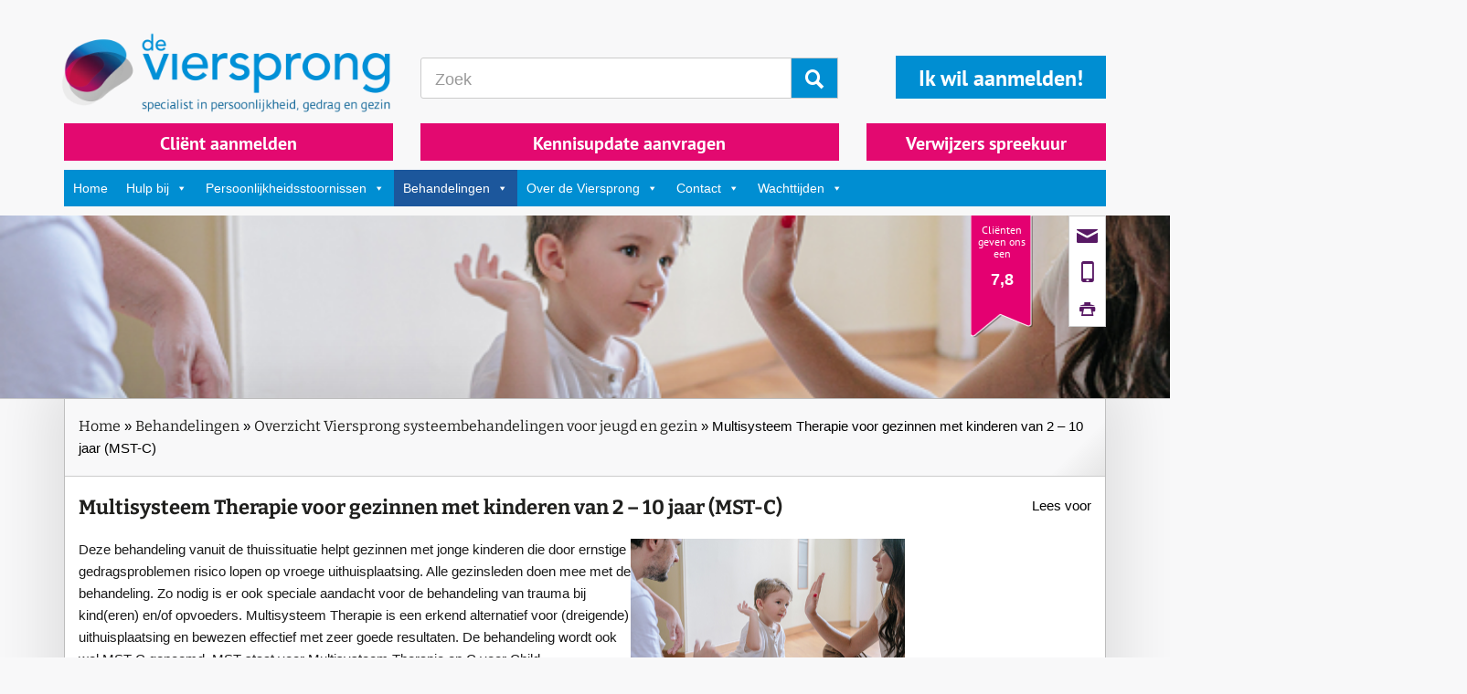

--- FILE ---
content_type: text/html; charset=UTF-8
request_url: https://www.deviersprong.nl/behandelingen/overzicht-systeembehandelingen/multisysteem-therapie-voor-gezinnen-met-kinderen-van-2-10-jaar-mst-c/
body_size: 18693
content:
<!DOCTYPE html>
<!--[if IE 7]>
<html class="ie ie7" lang="nl-NL">
<![endif]-->
<!--[if IE 8]>
<html class="ie ie8" lang="nl-NL">
<![endif]-->
<!--[if !(IE 7) | !(IE 8) ]><!-->
<html lang="nl-NL">
<!--<![endif]-->
<head>
	<meta charset="UTF-8">
	<meta name="viewport" content="width=device-width">
	<title>Multisysteem Therapie voor gezinnen met kinderen van 2 – 10 jaar (MST-C) - ggz de Viersprong</title>
	<link rel="profile" href="http://gmpg.org/xfn/11">
	<link rel="pingback" href="https://www.deviersprong.nl/xmlrpc.php">

    <link rel="icon" type="image/x-icon" href="https://www.deviersprong.nl/wp-content/themes/buro26/images/favicon.ico">

    <meta name='robots' content='index, follow, max-image-preview:large, max-snippet:-1, max-video-preview:-1' />
	<style>img:is([sizes="auto" i], [sizes^="auto," i]) { contain-intrinsic-size: 3000px 1500px }</style>
	
	<!-- This site is optimized with the Yoast SEO Premium plugin v26.3 (Yoast SEO v26.3) - https://yoast.com/wordpress/plugins/seo/ -->
	<meta name="description" content="Een systeemtherapie / GGZ behandeling voor gezinnen met jonge kinderen, ernstige gedragsproblemen, trauma en/of risico op vroege uithuisplaatsing." />
	<link rel="canonical" href="https://www.deviersprong.nl/behandelingen/overzicht-systeembehandelingen/multisysteem-therapie-voor-gezinnen-met-kinderen-van-2-10-jaar-mst-c/" />
	<meta property="og:locale" content="nl_NL" />
	<meta property="og:type" content="article" />
	<meta property="og:title" content="Multisysteem Therapie voor gezinnen met kinderen van 2 – 10 jaar (MST-C)" />
	<meta property="og:description" content="Een systeemtherapie / GGZ behandeling voor gezinnen met jonge kinderen, ernstige gedragsproblemen, trauma en/of risico op vroege uithuisplaatsing." />
	<meta property="og:url" content="https://www.deviersprong.nl/behandelingen/overzicht-systeembehandelingen/multisysteem-therapie-voor-gezinnen-met-kinderen-van-2-10-jaar-mst-c/" />
	<meta property="og:site_name" content="ggz de Viersprong" />
	<meta property="article:modified_time" content="2025-08-28T10:01:59+00:00" />
	<meta property="og:image" content="https://www.deviersprong.nl/wp-content/uploads/2024/04/MST-C-Event-1.png" />
	<meta property="og:image:width" content="600" />
	<meta property="og:image:height" content="337" />
	<meta property="og:image:type" content="image/png" />
	<meta name="twitter:card" content="summary_large_image" />
	<meta name="twitter:site" content="@deViersprongGGZ" />
	<meta name="twitter:label1" content="Geschatte leestijd" />
	<meta name="twitter:data1" content="2 minuten" />
	<script type="application/ld+json" class="yoast-schema-graph">{"@context":"https://schema.org","@graph":[{"@type":"WebPage","@id":"https://www.deviersprong.nl/behandelingen/overzicht-systeembehandelingen/multisysteem-therapie-voor-gezinnen-met-kinderen-van-2-10-jaar-mst-c/","url":"https://www.deviersprong.nl/behandelingen/overzicht-systeembehandelingen/multisysteem-therapie-voor-gezinnen-met-kinderen-van-2-10-jaar-mst-c/","name":"Multisysteem Therapie voor gezinnen met kinderen van 2 – 10 jaar (MST-C) - ggz de Viersprong","isPartOf":{"@id":"https://www.deviersprong.nl/#website"},"primaryImageOfPage":{"@id":"https://www.deviersprong.nl/behandelingen/overzicht-systeembehandelingen/multisysteem-therapie-voor-gezinnen-met-kinderen-van-2-10-jaar-mst-c/#primaryimage"},"image":{"@id":"https://www.deviersprong.nl/behandelingen/overzicht-systeembehandelingen/multisysteem-therapie-voor-gezinnen-met-kinderen-van-2-10-jaar-mst-c/#primaryimage"},"thumbnailUrl":"https://www.deviersprong.nl/wp-content/uploads/2024/04/MST-C-Event-1.png","datePublished":"2024-04-18T08:31:05+00:00","dateModified":"2025-08-28T10:01:59+00:00","description":"Een systeemtherapie / GGZ behandeling voor gezinnen met jonge kinderen, ernstige gedragsproblemen, trauma en/of risico op vroege uithuisplaatsing.","breadcrumb":{"@id":"https://www.deviersprong.nl/behandelingen/overzicht-systeembehandelingen/multisysteem-therapie-voor-gezinnen-met-kinderen-van-2-10-jaar-mst-c/#breadcrumb"},"inLanguage":"nl-NL","potentialAction":[{"@type":"ReadAction","target":["https://www.deviersprong.nl/behandelingen/overzicht-systeembehandelingen/multisysteem-therapie-voor-gezinnen-met-kinderen-van-2-10-jaar-mst-c/"]}]},{"@type":"ImageObject","inLanguage":"nl-NL","@id":"https://www.deviersprong.nl/behandelingen/overzicht-systeembehandelingen/multisysteem-therapie-voor-gezinnen-met-kinderen-van-2-10-jaar-mst-c/#primaryimage","url":"https://www.deviersprong.nl/wp-content/uploads/2024/04/MST-C-Event-1.png","contentUrl":"https://www.deviersprong.nl/wp-content/uploads/2024/04/MST-C-Event-1.png","width":600,"height":337},{"@type":"BreadcrumbList","@id":"https://www.deviersprong.nl/behandelingen/overzicht-systeembehandelingen/multisysteem-therapie-voor-gezinnen-met-kinderen-van-2-10-jaar-mst-c/#breadcrumb","itemListElement":[{"@type":"ListItem","position":1,"name":"Home","item":"https://www.deviersprong.nl/"},{"@type":"ListItem","position":2,"name":"Behandelingen","item":"https://www.deviersprong.nl/behandelingen/"},{"@type":"ListItem","position":3,"name":"Overzicht Viersprong systeembehandelingen voor jeugd en gezin","item":"https://www.deviersprong.nl/behandelingen/overzicht-systeembehandelingen/"},{"@type":"ListItem","position":4,"name":"Multisysteem Therapie voor gezinnen met kinderen van 2 – 10 jaar (MST-C)"}]},{"@type":"WebSite","@id":"https://www.deviersprong.nl/#website","url":"https://www.deviersprong.nl/","name":"GGz de Viersprong","description":"ggz specialist in persoonlijkheid, gedrag en gezin","publisher":{"@id":"https://www.deviersprong.nl/#organization"},"potentialAction":[{"@type":"SearchAction","target":{"@type":"EntryPoint","urlTemplate":"https://www.deviersprong.nl/?s={search_term_string}"},"query-input":{"@type":"PropertyValueSpecification","valueRequired":true,"valueName":"search_term_string"}}],"inLanguage":"nl-NL"},{"@type":"Organization","@id":"https://www.deviersprong.nl/#organization","name":"De Viersprong - specialist in persoonlijkheid, gedrag en gezin","url":"https://www.deviersprong.nl/","logo":{"@type":"ImageObject","inLanguage":"nl-NL","@id":"https://www.deviersprong.nl/#/schema/logo/image/","url":"https://www.deviersprong.nl/wp-content/uploads/2025/05/Logo-de-Viersprong.png","contentUrl":"https://www.deviersprong.nl/wp-content/uploads/2025/05/Logo-de-Viersprong.png","width":1772,"height":436,"caption":"De Viersprong - specialist in persoonlijkheid, gedrag en gezin"},"image":{"@id":"https://www.deviersprong.nl/#/schema/logo/image/"},"sameAs":["https://x.com/deViersprongGGZ","https://www.linkedin.com/company/777723?trk=tyah","https://www.youtube.com/user/theviersprong"]}]}</script>
	<!-- / Yoast SEO Premium plugin. -->


<link rel='dns-prefetch' href='//cdn.icomoon.io' />
<link rel="alternate" type="application/rss+xml" title="ggz de Viersprong &raquo; feed" href="https://www.deviersprong.nl/feed/" />
		<style>
			.lazyload,
			.lazyloading {
				max-width: 100%;
			}
		</style>
		<script type="text/javascript">
/* <![CDATA[ */
window._wpemojiSettings = {"baseUrl":"https:\/\/s.w.org\/images\/core\/emoji\/16.0.1\/72x72\/","ext":".png","svgUrl":"https:\/\/s.w.org\/images\/core\/emoji\/16.0.1\/svg\/","svgExt":".svg","source":{"concatemoji":"https:\/\/www.deviersprong.nl\/wp-includes\/js\/wp-emoji-release.min.js?ver=6.8.3"}};
/*! This file is auto-generated */
!function(s,n){var o,i,e;function c(e){try{var t={supportTests:e,timestamp:(new Date).valueOf()};sessionStorage.setItem(o,JSON.stringify(t))}catch(e){}}function p(e,t,n){e.clearRect(0,0,e.canvas.width,e.canvas.height),e.fillText(t,0,0);var t=new Uint32Array(e.getImageData(0,0,e.canvas.width,e.canvas.height).data),a=(e.clearRect(0,0,e.canvas.width,e.canvas.height),e.fillText(n,0,0),new Uint32Array(e.getImageData(0,0,e.canvas.width,e.canvas.height).data));return t.every(function(e,t){return e===a[t]})}function u(e,t){e.clearRect(0,0,e.canvas.width,e.canvas.height),e.fillText(t,0,0);for(var n=e.getImageData(16,16,1,1),a=0;a<n.data.length;a++)if(0!==n.data[a])return!1;return!0}function f(e,t,n,a){switch(t){case"flag":return n(e,"\ud83c\udff3\ufe0f\u200d\u26a7\ufe0f","\ud83c\udff3\ufe0f\u200b\u26a7\ufe0f")?!1:!n(e,"\ud83c\udde8\ud83c\uddf6","\ud83c\udde8\u200b\ud83c\uddf6")&&!n(e,"\ud83c\udff4\udb40\udc67\udb40\udc62\udb40\udc65\udb40\udc6e\udb40\udc67\udb40\udc7f","\ud83c\udff4\u200b\udb40\udc67\u200b\udb40\udc62\u200b\udb40\udc65\u200b\udb40\udc6e\u200b\udb40\udc67\u200b\udb40\udc7f");case"emoji":return!a(e,"\ud83e\udedf")}return!1}function g(e,t,n,a){var r="undefined"!=typeof WorkerGlobalScope&&self instanceof WorkerGlobalScope?new OffscreenCanvas(300,150):s.createElement("canvas"),o=r.getContext("2d",{willReadFrequently:!0}),i=(o.textBaseline="top",o.font="600 32px Arial",{});return e.forEach(function(e){i[e]=t(o,e,n,a)}),i}function t(e){var t=s.createElement("script");t.src=e,t.defer=!0,s.head.appendChild(t)}"undefined"!=typeof Promise&&(o="wpEmojiSettingsSupports",i=["flag","emoji"],n.supports={everything:!0,everythingExceptFlag:!0},e=new Promise(function(e){s.addEventListener("DOMContentLoaded",e,{once:!0})}),new Promise(function(t){var n=function(){try{var e=JSON.parse(sessionStorage.getItem(o));if("object"==typeof e&&"number"==typeof e.timestamp&&(new Date).valueOf()<e.timestamp+604800&&"object"==typeof e.supportTests)return e.supportTests}catch(e){}return null}();if(!n){if("undefined"!=typeof Worker&&"undefined"!=typeof OffscreenCanvas&&"undefined"!=typeof URL&&URL.createObjectURL&&"undefined"!=typeof Blob)try{var e="postMessage("+g.toString()+"("+[JSON.stringify(i),f.toString(),p.toString(),u.toString()].join(",")+"));",a=new Blob([e],{type:"text/javascript"}),r=new Worker(URL.createObjectURL(a),{name:"wpTestEmojiSupports"});return void(r.onmessage=function(e){c(n=e.data),r.terminate(),t(n)})}catch(e){}c(n=g(i,f,p,u))}t(n)}).then(function(e){for(var t in e)n.supports[t]=e[t],n.supports.everything=n.supports.everything&&n.supports[t],"flag"!==t&&(n.supports.everythingExceptFlag=n.supports.everythingExceptFlag&&n.supports[t]);n.supports.everythingExceptFlag=n.supports.everythingExceptFlag&&!n.supports.flag,n.DOMReady=!1,n.readyCallback=function(){n.DOMReady=!0}}).then(function(){return e}).then(function(){var e;n.supports.everything||(n.readyCallback(),(e=n.source||{}).concatemoji?t(e.concatemoji):e.wpemoji&&e.twemoji&&(t(e.twemoji),t(e.wpemoji)))}))}((window,document),window._wpemojiSettings);
/* ]]> */
</script>
<style id='wp-emoji-styles-inline-css' type='text/css'>

	img.wp-smiley, img.emoji {
		display: inline !important;
		border: none !important;
		box-shadow: none !important;
		height: 1em !important;
		width: 1em !important;
		margin: 0 0.07em !important;
		vertical-align: -0.1em !important;
		background: none !important;
		padding: 0 !important;
	}
</style>
<link rel='stylesheet' id='wp-block-library-css' href='https://www.deviersprong.nl/wp-includes/css/dist/block-library/style.min.css?ver=6.8.3' type='text/css' media='all' />
<style id='classic-theme-styles-inline-css' type='text/css'>
/*! This file is auto-generated */
.wp-block-button__link{color:#fff;background-color:#32373c;border-radius:9999px;box-shadow:none;text-decoration:none;padding:calc(.667em + 2px) calc(1.333em + 2px);font-size:1.125em}.wp-block-file__button{background:#32373c;color:#fff;text-decoration:none}
</style>
<style id='global-styles-inline-css' type='text/css'>
:root{--wp--preset--aspect-ratio--square: 1;--wp--preset--aspect-ratio--4-3: 4/3;--wp--preset--aspect-ratio--3-4: 3/4;--wp--preset--aspect-ratio--3-2: 3/2;--wp--preset--aspect-ratio--2-3: 2/3;--wp--preset--aspect-ratio--16-9: 16/9;--wp--preset--aspect-ratio--9-16: 9/16;--wp--preset--color--black: #000000;--wp--preset--color--cyan-bluish-gray: #abb8c3;--wp--preset--color--white: #ffffff;--wp--preset--color--pale-pink: #f78da7;--wp--preset--color--vivid-red: #cf2e2e;--wp--preset--color--luminous-vivid-orange: #ff6900;--wp--preset--color--luminous-vivid-amber: #fcb900;--wp--preset--color--light-green-cyan: #7bdcb5;--wp--preset--color--vivid-green-cyan: #00d084;--wp--preset--color--pale-cyan-blue: #8ed1fc;--wp--preset--color--vivid-cyan-blue: #0693e3;--wp--preset--color--vivid-purple: #9b51e0;--wp--preset--gradient--vivid-cyan-blue-to-vivid-purple: linear-gradient(135deg,rgba(6,147,227,1) 0%,rgb(155,81,224) 100%);--wp--preset--gradient--light-green-cyan-to-vivid-green-cyan: linear-gradient(135deg,rgb(122,220,180) 0%,rgb(0,208,130) 100%);--wp--preset--gradient--luminous-vivid-amber-to-luminous-vivid-orange: linear-gradient(135deg,rgba(252,185,0,1) 0%,rgba(255,105,0,1) 100%);--wp--preset--gradient--luminous-vivid-orange-to-vivid-red: linear-gradient(135deg,rgba(255,105,0,1) 0%,rgb(207,46,46) 100%);--wp--preset--gradient--very-light-gray-to-cyan-bluish-gray: linear-gradient(135deg,rgb(238,238,238) 0%,rgb(169,184,195) 100%);--wp--preset--gradient--cool-to-warm-spectrum: linear-gradient(135deg,rgb(74,234,220) 0%,rgb(151,120,209) 20%,rgb(207,42,186) 40%,rgb(238,44,130) 60%,rgb(251,105,98) 80%,rgb(254,248,76) 100%);--wp--preset--gradient--blush-light-purple: linear-gradient(135deg,rgb(255,206,236) 0%,rgb(152,150,240) 100%);--wp--preset--gradient--blush-bordeaux: linear-gradient(135deg,rgb(254,205,165) 0%,rgb(254,45,45) 50%,rgb(107,0,62) 100%);--wp--preset--gradient--luminous-dusk: linear-gradient(135deg,rgb(255,203,112) 0%,rgb(199,81,192) 50%,rgb(65,88,208) 100%);--wp--preset--gradient--pale-ocean: linear-gradient(135deg,rgb(255,245,203) 0%,rgb(182,227,212) 50%,rgb(51,167,181) 100%);--wp--preset--gradient--electric-grass: linear-gradient(135deg,rgb(202,248,128) 0%,rgb(113,206,126) 100%);--wp--preset--gradient--midnight: linear-gradient(135deg,rgb(2,3,129) 0%,rgb(40,116,252) 100%);--wp--preset--font-size--small: 13px;--wp--preset--font-size--medium: 20px;--wp--preset--font-size--large: 36px;--wp--preset--font-size--x-large: 42px;--wp--preset--spacing--20: 0.44rem;--wp--preset--spacing--30: 0.67rem;--wp--preset--spacing--40: 1rem;--wp--preset--spacing--50: 1.5rem;--wp--preset--spacing--60: 2.25rem;--wp--preset--spacing--70: 3.38rem;--wp--preset--spacing--80: 5.06rem;--wp--preset--shadow--natural: 6px 6px 9px rgba(0, 0, 0, 0.2);--wp--preset--shadow--deep: 12px 12px 50px rgba(0, 0, 0, 0.4);--wp--preset--shadow--sharp: 6px 6px 0px rgba(0, 0, 0, 0.2);--wp--preset--shadow--outlined: 6px 6px 0px -3px rgba(255, 255, 255, 1), 6px 6px rgba(0, 0, 0, 1);--wp--preset--shadow--crisp: 6px 6px 0px rgba(0, 0, 0, 1);}:where(.is-layout-flex){gap: 0.5em;}:where(.is-layout-grid){gap: 0.5em;}body .is-layout-flex{display: flex;}.is-layout-flex{flex-wrap: wrap;align-items: center;}.is-layout-flex > :is(*, div){margin: 0;}body .is-layout-grid{display: grid;}.is-layout-grid > :is(*, div){margin: 0;}:where(.wp-block-columns.is-layout-flex){gap: 2em;}:where(.wp-block-columns.is-layout-grid){gap: 2em;}:where(.wp-block-post-template.is-layout-flex){gap: 1.25em;}:where(.wp-block-post-template.is-layout-grid){gap: 1.25em;}.has-black-color{color: var(--wp--preset--color--black) !important;}.has-cyan-bluish-gray-color{color: var(--wp--preset--color--cyan-bluish-gray) !important;}.has-white-color{color: var(--wp--preset--color--white) !important;}.has-pale-pink-color{color: var(--wp--preset--color--pale-pink) !important;}.has-vivid-red-color{color: var(--wp--preset--color--vivid-red) !important;}.has-luminous-vivid-orange-color{color: var(--wp--preset--color--luminous-vivid-orange) !important;}.has-luminous-vivid-amber-color{color: var(--wp--preset--color--luminous-vivid-amber) !important;}.has-light-green-cyan-color{color: var(--wp--preset--color--light-green-cyan) !important;}.has-vivid-green-cyan-color{color: var(--wp--preset--color--vivid-green-cyan) !important;}.has-pale-cyan-blue-color{color: var(--wp--preset--color--pale-cyan-blue) !important;}.has-vivid-cyan-blue-color{color: var(--wp--preset--color--vivid-cyan-blue) !important;}.has-vivid-purple-color{color: var(--wp--preset--color--vivid-purple) !important;}.has-black-background-color{background-color: var(--wp--preset--color--black) !important;}.has-cyan-bluish-gray-background-color{background-color: var(--wp--preset--color--cyan-bluish-gray) !important;}.has-white-background-color{background-color: var(--wp--preset--color--white) !important;}.has-pale-pink-background-color{background-color: var(--wp--preset--color--pale-pink) !important;}.has-vivid-red-background-color{background-color: var(--wp--preset--color--vivid-red) !important;}.has-luminous-vivid-orange-background-color{background-color: var(--wp--preset--color--luminous-vivid-orange) !important;}.has-luminous-vivid-amber-background-color{background-color: var(--wp--preset--color--luminous-vivid-amber) !important;}.has-light-green-cyan-background-color{background-color: var(--wp--preset--color--light-green-cyan) !important;}.has-vivid-green-cyan-background-color{background-color: var(--wp--preset--color--vivid-green-cyan) !important;}.has-pale-cyan-blue-background-color{background-color: var(--wp--preset--color--pale-cyan-blue) !important;}.has-vivid-cyan-blue-background-color{background-color: var(--wp--preset--color--vivid-cyan-blue) !important;}.has-vivid-purple-background-color{background-color: var(--wp--preset--color--vivid-purple) !important;}.has-black-border-color{border-color: var(--wp--preset--color--black) !important;}.has-cyan-bluish-gray-border-color{border-color: var(--wp--preset--color--cyan-bluish-gray) !important;}.has-white-border-color{border-color: var(--wp--preset--color--white) !important;}.has-pale-pink-border-color{border-color: var(--wp--preset--color--pale-pink) !important;}.has-vivid-red-border-color{border-color: var(--wp--preset--color--vivid-red) !important;}.has-luminous-vivid-orange-border-color{border-color: var(--wp--preset--color--luminous-vivid-orange) !important;}.has-luminous-vivid-amber-border-color{border-color: var(--wp--preset--color--luminous-vivid-amber) !important;}.has-light-green-cyan-border-color{border-color: var(--wp--preset--color--light-green-cyan) !important;}.has-vivid-green-cyan-border-color{border-color: var(--wp--preset--color--vivid-green-cyan) !important;}.has-pale-cyan-blue-border-color{border-color: var(--wp--preset--color--pale-cyan-blue) !important;}.has-vivid-cyan-blue-border-color{border-color: var(--wp--preset--color--vivid-cyan-blue) !important;}.has-vivid-purple-border-color{border-color: var(--wp--preset--color--vivid-purple) !important;}.has-vivid-cyan-blue-to-vivid-purple-gradient-background{background: var(--wp--preset--gradient--vivid-cyan-blue-to-vivid-purple) !important;}.has-light-green-cyan-to-vivid-green-cyan-gradient-background{background: var(--wp--preset--gradient--light-green-cyan-to-vivid-green-cyan) !important;}.has-luminous-vivid-amber-to-luminous-vivid-orange-gradient-background{background: var(--wp--preset--gradient--luminous-vivid-amber-to-luminous-vivid-orange) !important;}.has-luminous-vivid-orange-to-vivid-red-gradient-background{background: var(--wp--preset--gradient--luminous-vivid-orange-to-vivid-red) !important;}.has-very-light-gray-to-cyan-bluish-gray-gradient-background{background: var(--wp--preset--gradient--very-light-gray-to-cyan-bluish-gray) !important;}.has-cool-to-warm-spectrum-gradient-background{background: var(--wp--preset--gradient--cool-to-warm-spectrum) !important;}.has-blush-light-purple-gradient-background{background: var(--wp--preset--gradient--blush-light-purple) !important;}.has-blush-bordeaux-gradient-background{background: var(--wp--preset--gradient--blush-bordeaux) !important;}.has-luminous-dusk-gradient-background{background: var(--wp--preset--gradient--luminous-dusk) !important;}.has-pale-ocean-gradient-background{background: var(--wp--preset--gradient--pale-ocean) !important;}.has-electric-grass-gradient-background{background: var(--wp--preset--gradient--electric-grass) !important;}.has-midnight-gradient-background{background: var(--wp--preset--gradient--midnight) !important;}.has-small-font-size{font-size: var(--wp--preset--font-size--small) !important;}.has-medium-font-size{font-size: var(--wp--preset--font-size--medium) !important;}.has-large-font-size{font-size: var(--wp--preset--font-size--large) !important;}.has-x-large-font-size{font-size: var(--wp--preset--font-size--x-large) !important;}
:where(.wp-block-post-template.is-layout-flex){gap: 1.25em;}:where(.wp-block-post-template.is-layout-grid){gap: 1.25em;}
:where(.wp-block-columns.is-layout-flex){gap: 2em;}:where(.wp-block-columns.is-layout-grid){gap: 2em;}
:root :where(.wp-block-pullquote){font-size: 1.5em;line-height: 1.6;}
</style>
<link rel='stylesheet' id='wp-faq-public-style-css' href='https://www.deviersprong.nl/wp-content/plugins/sp-faq/assets/css/wp-faq-public.css?ver=3.9.3' type='text/css' media='all' />
<link rel='stylesheet' id='widgetopts-styles-css' href='https://www.deviersprong.nl/wp-content/plugins/widget-options/assets/css/widget-options.css?ver=4.1.3' type='text/css' media='all' />
<link rel='stylesheet' id='wpos-slick-style-css' href='https://www.deviersprong.nl/wp-content/plugins/wp-slick-slider-and-image-carousel/assets/css/slick.css?ver=3.7.6' type='text/css' media='all' />
<link rel='stylesheet' id='wpsisac-public-style-css' href='https://www.deviersprong.nl/wp-content/plugins/wp-slick-slider-and-image-carousel/assets/css/wpsisac-public.css?ver=3.7.6' type='text/css' media='all' />
<link rel='stylesheet' id='megamenu-css' href='https://www.deviersprong.nl/wp-content/uploads/maxmegamenu/style.css?ver=2ed196' type='text/css' media='all' />
<link rel='stylesheet' id='dashicons-css' href='https://www.deviersprong.nl/wp-includes/css/dashicons.min.css?ver=6.8.3' type='text/css' media='all' />
<link rel='stylesheet' id='buro26-styles-css' href='https://www.deviersprong.nl/wp-content/themes/buro26/css/template.css?ver=6.8.3' type='text/css' media='all' />
<link rel='stylesheet' id='font-css' href='https://cdn.icomoon.io/45713/deviersprongnl/style.css?2no99o&#038;ver=6.8.3' type='text/css' media='all' />
<link rel='stylesheet' id='fancybox-css' href='https://www.deviersprong.nl/wp-content/plugins/easy-fancybox/fancybox/1.5.4/jquery.fancybox.min.css?ver=6.8.3' type='text/css' media='screen' />
<script type="text/javascript" src="https://www.deviersprong.nl/wp-includes/js/jquery/jquery.min.js?ver=3.7.1" id="jquery-core-js"></script>
<script type="text/javascript" src="https://www.deviersprong.nl/wp-includes/js/jquery/jquery-migrate.min.js?ver=3.4.1" id="jquery-migrate-js"></script>
<link rel="https://api.w.org/" href="https://www.deviersprong.nl/wp-json/" /><link rel="alternate" title="JSON" type="application/json" href="https://www.deviersprong.nl/wp-json/wp/v2/pages/33887" /><link rel='shortlink' href='https://www.deviersprong.nl/?p=33887' />
<link rel="alternate" title="oEmbed (JSON)" type="application/json+oembed" href="https://www.deviersprong.nl/wp-json/oembed/1.0/embed?url=https%3A%2F%2Fwww.deviersprong.nl%2Fbehandelingen%2Foverzicht-systeembehandelingen%2Fmultisysteem-therapie-voor-gezinnen-met-kinderen-van-2-10-jaar-mst-c%2F" />
<link rel="alternate" title="oEmbed (XML)" type="text/xml+oembed" href="https://www.deviersprong.nl/wp-json/oembed/1.0/embed?url=https%3A%2F%2Fwww.deviersprong.nl%2Fbehandelingen%2Foverzicht-systeembehandelingen%2Fmultisysteem-therapie-voor-gezinnen-met-kinderen-van-2-10-jaar-mst-c%2F&#038;format=xml" />
		<script>
			document.documentElement.className = document.documentElement.className.replace('no-js', 'js');
		</script>
				<style>
			.no-js img.lazyload {
				display: none;
			}

			figure.wp-block-image img.lazyloading {
				min-width: 150px;
			}

			.lazyload,
			.lazyloading {
				--smush-placeholder-width: 100px;
				--smush-placeholder-aspect-ratio: 1/1;
				width: var(--smush-image-width, var(--smush-placeholder-width)) !important;
				aspect-ratio: var(--smush-image-aspect-ratio, var(--smush-placeholder-aspect-ratio)) !important;
			}

						.lazyload, .lazyloading {
				opacity: 0;
			}

			.lazyloaded {
				opacity: 1;
				transition: opacity 400ms;
				transition-delay: 0ms;
			}

					</style>
				<style type="text/css" id="wp-custom-css">
			.slider-item .slide-content .slide-cta a {
    border-radius: 30px;
}		</style>
		<style type="text/css">/** Mega Menu CSS: fs **/</style>

    <!--[if lt IE 9]>
	<script src="https://www.deviersprong.nl/wp-content/themes/buro26/js/html5.js"></script>
	<![endif]-->
    <!--[if lt IE 9]>
	<script src="https://www.deviersprong.nl/wp-content/themes/buro26/js/respond.min.js"></script>
	<![endif]-->

    <script>
      (function(i,s,o,g,r,a,m){i['GoogleAnalyticsObject']=r;i[r]=i[r]||function(){
      (i[r].q=i[r].q||[]).push(arguments)},i[r].l=1*new Date();a=s.createElement(o),
      m=s.getElementsByTagName(o)[0];a.async=1;a.src=g;m.parentNode.insertBefore(a,m)
      })(window,document,'script','//www.google-analytics.com/analytics.js','ga');

      ga('create', 'UA-72175486-1', 'auto');
      ga('set', 'anonymizeIp', true);
      ga('send', 'pageview');
    </script>

    <!-- Google tag (gtag.js) -->
    <script async src=https://www.googletagmanager.com/gtag/js?id=G-RR5C4FH6V8></script>
    <script>
        window.dataLayer = window.dataLayer || [];
        function gtag(){dataLayer.push(arguments);}
        gtag('js', new Date());

        gtag('config', 'G-RR5C4FH6V8', { 'anonymize_ip': true });
    </script>



    
  <link rel="stylesheet" href="https://www.deviersprong.nl/wp-content/themes/buro26/readspeaker/skins/buro26ReadSpeakerSkin.css" />
  <script src="https://cdn-eu.readspeaker.com/script/11966/webReader/webReader.js?pids=wr" type="text/javascript" id="rs_req_Init"></script>
</head>

<div id="ie-notice">
    <p>Let op: U gebruikt Internet Explorer. Voor een optimale weergave en werking adviseren wij een andere browser te gebruiken. Zoals Microsoft Edge (Al aanwezig op uw computer) of <a href="https://www.google.com/intl/nl_nl/chrome/" target="_blank">Google Chrome</a>.</p>
</div>

<body class="wp-singular page-template-default page page-id-33887 page-child parent-pageid-21472 wp-theme-buro26 mega-menu-primary group-blog header-image full-width singular">
<div id="page" class="hfeed site">

	<header id="header" class="site-header" role="banner">
    	<div class="container">
        	<div class="row">
			      	<div class="col-xs-12 col-sm-4 col-md-4">
                  <a id="site-logo" href="https://www.deviersprong.nl/" rel="home">
                      <img data-src="https://www.deviersprong.nl/wp-content/themes/buro26/images/logo.png" alt="Logo Viersprong" class="img-responsive lazyload" src="[data-uri]" style="--smush-placeholder-width: 1772px; --smush-placeholder-aspect-ratio: 1772/436;" />
                  </a>
            	</div>
              <div class="col-xs-12 col-sm-4 col-md-5">
                <div id="search-3" class="widget widget_search">
<form role="search" method="get" id="searchform" class="searchform form-horizontal" action="https://www.deviersprong.nl/">
	<div class="input-group">
	    <label class="screen-reader-text" for="s"></label>
        <input type="text" class="form-control" value="" placeholder="Zoek" name="s" id="s" />
        <span class="input-group-btn">
			<button class="btn btn-search"><span class="icon icon-search"></span></button>
        </span>
	</div>
</form></div>              </div>
              <div class="col-xs-12 col-sm-4 col-md-2 col-md-offset-1">
                <div class="topmenu">
                  <ul class="list-unstyled list-inline text-right">
                    <li></li>
                  </ul>
                  <a href="/contact/client-aanmelden/" class="btn btn-hulp btn-blauw pull-right">Ik wil aanmelden!</a>
                </div>
              </div>
			    </div>
          <div class="row">
            
                        <div class="col-xs-12 col-md-4">
                  <a  href="https://www.deviersprong.nl/contact/client-aanmelden/" style="width:100%" class="coronavirus btn btn-hulp btn-lichtroze hidden-xs">
                      Cliënt aanmelden                  </a>
              </div>
          
                        <div class="col-xs-12 col-md-5">
                  <a  href="https://www.deviersprong.nl/contact/kennisupdate/" style="width:100%;" class="coronavirus btn btn-hulp btn-lichtroze hidden-xs">
                      Kennisupdate aanvragen                  </a>
              </div>
                                  <div class="col-xs-12 col-md-3">
                  <div class="topmenu">
                      <a  href="https://www.deviersprong.nl/contact/telefonische-afspraak-klantburo/" class="btn btn-hulp btn-lichtroze pull-right"  style="width:100%;">
                          Verwijzers spreekuur                      </a>
                  </div>
              </div>
                  </div>
        <nav class="navbar navbar-default main" role="navigation">
          <div>
           <div id="mega-menu-wrap-primary" class="mega-menu-wrap"><div class="mega-menu-toggle"><div class="mega-toggle-blocks-left"></div><div class="mega-toggle-blocks-center"></div><div class="mega-toggle-blocks-right"><div class='mega-toggle-block mega-menu-toggle-block mega-toggle-block-1' id='mega-toggle-block-1' tabindex='0'><span class='mega-toggle-label' role='button' aria-expanded='false'><span class='mega-toggle-label-closed'>MENU</span><span class='mega-toggle-label-open'>MENU</span></span></div></div></div><ul id="mega-menu-primary" class="mega-menu max-mega-menu mega-menu-horizontal mega-no-js" data-event="hover_intent" data-effect="disabled" data-effect-speed="200" data-effect-mobile="disabled" data-effect-speed-mobile="0" data-mobile-force-width="false" data-second-click="go" data-document-click="collapse" data-vertical-behaviour="accordion" data-breakpoint="760" data-unbind="true" data-mobile-state="collapse_all" data-mobile-direction="vertical" data-hover-intent-timeout="300" data-hover-intent-interval="100"><li class="mega-menu-item mega-menu-item-type-post_type mega-menu-item-object-page mega-menu-item-home mega-align-bottom-left mega-menu-flyout mega-menu-item-24" id="mega-menu-item-24"><a class="mega-menu-link" href="https://www.deviersprong.nl/" tabindex="0">Home</a></li><li class="mega-menu-item mega-menu-item-type-post_type mega-menu-item-object-page mega-menu-item-has-children mega-align-bottom-left mega-menu-flyout mega-menu-item-68" id="mega-menu-item-68"><a class="mega-menu-link" href="https://www.deviersprong.nl/hulp-nodig-bij/" aria-expanded="false" tabindex="0">Hulp bij<span class="mega-indicator" aria-hidden="true"></span></a>
<ul class="mega-sub-menu">
<li class="mega-menu-item mega-menu-item-type-post_type mega-menu-item-object-page mega-menu-item-20" id="mega-menu-item-20"><a class="mega-menu-link" href="https://www.deviersprong.nl/hulp-nodig-bij/gedragsproblemen-jongeren/">Gedragsproblemen bij jongeren</a></li><li class="mega-menu-item mega-menu-item-type-post_type mega-menu-item-object-page mega-menu-item-791" id="mega-menu-item-791"><a class="mega-menu-link" href="https://www.deviersprong.nl/hulp-nodig-bij/emotioneel-instabiel/">Emotionele instabiliteit</a></li><li class="mega-menu-item mega-menu-item-type-post_type mega-menu-item-object-page mega-menu-item-962" id="mega-menu-item-962"><a class="mega-menu-link" href="https://www.deviersprong.nl/hulp-nodig-bij/grensoverschrijdend-gedrag-kind/">Grensoverschrijdend gedrag</a></li><li class="mega-menu-item mega-menu-item-type-post_type mega-menu-item-object-page mega-menu-item-792" id="mega-menu-item-792"><a class="mega-menu-link" href="https://www.deviersprong.nl/hulp-nodig-bij/ernstige-angst-en-teruggetrokkenheid/">Ernstige angst of vermijding</a></li><li class="mega-menu-item mega-menu-item-type-post_type mega-menu-item-object-page mega-menu-item-1538" id="mega-menu-item-1538"><a class="mega-menu-link" href="https://www.deviersprong.nl/hulp-nodig-bij/vermijding-afhankelijkheid-controle-en-perfectie/">Ernstige controle en perfectie</a></li><li class="mega-menu-item mega-menu-item-type-post_type mega-menu-item-object-page mega-menu-item-2408" id="mega-menu-item-2408"><a class="mega-menu-link" href="https://www.deviersprong.nl/hulp-nodig-bij/intake-indicatiestelling-en-diagnostiek/">Intake, indicatiestelling en diagnostiek</a></li><li class="mega-menu-item mega-menu-item-type-post_type mega-menu-item-object-page mega-menu-item-1542" id="mega-menu-item-1542"><a class="mega-menu-link" href="https://www.deviersprong.nl/hulp-nodig-bij/psychologisch-onderzoek-tpo/">Therapeutisch Psychologisch Onderzoek (TPO)</a></li><li class="mega-menu-item mega-menu-item-type-post_type mega-menu-item-object-page mega-menu-item-20887" id="mega-menu-item-20887"><a class="mega-menu-link" href="https://www.deviersprong.nl/hulp-nodig-bij/conflictscheidingen/">Conflictscheidingen</a></li></ul>
</li><li class="mega-menu-item mega-menu-item-type-post_type mega-menu-item-object-page mega-menu-item-has-children mega-align-bottom-left mega-menu-flyout mega-menu-item-21" id="mega-menu-item-21"><a class="mega-menu-link" href="https://www.deviersprong.nl/persoonlijkheidsstoornissen/" aria-expanded="false" tabindex="0">Persoonlijkheidsstoornissen<span class="mega-indicator" aria-hidden="true"></span></a>
<ul class="mega-sub-menu">
<li class="mega-menu-item mega-menu-item-type-post_type mega-menu-item-object-page mega-menu-item-35935" id="mega-menu-item-35935"><a class="mega-menu-link" href="https://www.deviersprong.nl/test-persoonlijkheidsproblematiek/">Test voor persoonlijkheidsproblematiek</a></li><li class="mega-menu-item mega-menu-item-type-post_type mega-menu-item-object-page mega-menu-item-1214" id="mega-menu-item-1214"><a class="mega-menu-link" href="https://www.deviersprong.nl/de-paranoide-persoonlijkheidsstoornis/">Paranoïde-persoonlijkheidsstoornis</a></li><li class="mega-menu-item mega-menu-item-type-post_type mega-menu-item-object-page mega-menu-item-1212" id="mega-menu-item-1212"><a class="mega-menu-link" href="https://www.deviersprong.nl/de-schizoide-persoonlijkheidsstoornis/">Schizoïde-persoonlijkheidsstoornis</a></li><li class="mega-menu-item mega-menu-item-type-post_type mega-menu-item-object-page mega-menu-item-1211" id="mega-menu-item-1211"><a class="mega-menu-link" href="https://www.deviersprong.nl/de-schizotypische-persoonlijkheidsstoornis/">Schizotypische-persoonlijkheidsstoornis</a></li><li class="mega-menu-item mega-menu-item-type-post_type mega-menu-item-object-page mega-menu-item-795" id="mega-menu-item-795"><a class="mega-menu-link" href="https://www.deviersprong.nl/de-borderline-persoonlijkheidsstoornis/">Borderline-persoonlijkheidsstoornis (BPS)</a></li><li class="mega-menu-item mega-menu-item-type-post_type mega-menu-item-object-page mega-menu-item-1210" id="mega-menu-item-1210"><a class="mega-menu-link" href="https://www.deviersprong.nl/de-antisociale-persoonlijkheidsstoornis/">Antisociale-persoonlijkheidsstoornis</a></li><li class="mega-menu-item mega-menu-item-type-post_type mega-menu-item-object-page mega-menu-item-1209" id="mega-menu-item-1209"><a class="mega-menu-link" href="https://www.deviersprong.nl/de-histrionische-persoonlijkheidsstoornis/">Histrionische-persoonlijkheidsstoornis</a></li><li class="mega-menu-item mega-menu-item-type-post_type mega-menu-item-object-page mega-menu-item-797" id="mega-menu-item-797"><a class="mega-menu-link" href="https://www.deviersprong.nl/narcistische-persoonlijkheidsstoornis/">Narcistische-persoonlijkheidsstoornis</a></li><li class="mega-menu-item mega-menu-item-type-post_type mega-menu-item-object-page mega-menu-item-1208" id="mega-menu-item-1208"><a class="mega-menu-link" href="https://www.deviersprong.nl/de-vermijdende-persoonlijkheidsstoornis/">Vermijdende-persoonlijkheidsstoornis</a></li><li class="mega-menu-item mega-menu-item-type-post_type mega-menu-item-object-page mega-menu-item-1207" id="mega-menu-item-1207"><a class="mega-menu-link" href="https://www.deviersprong.nl/de-afhankelijke-persoonlijkheidsstoornis/">Afhankelijke-persoonlijkheidsstoornis</a></li><li class="mega-menu-item mega-menu-item-type-post_type mega-menu-item-object-page mega-menu-item-1206" id="mega-menu-item-1206"><a class="mega-menu-link" href="https://www.deviersprong.nl/de-dwangmatige-persoonlijkheidsstoornis/">Dwangmatige-persoonlijkheidsstoornis</a></li><li class="mega-menu-item mega-menu-item-type-post_type mega-menu-item-object-page mega-menu-item-1205" id="mega-menu-item-1205"><a class="mega-menu-link" href="https://www.deviersprong.nl/persoonlijkheidsstoornissen/ongespecificeerd/">Andere gespecificeerde- / Ongespecificeerde-persoonlijkheidsstoornis</a></li></ul>
</li><li class="mega-menu-item mega-menu-item-type-post_type mega-menu-item-object-page mega-current-page-ancestor mega-menu-item-has-children mega-menu-megamenu mega-menu-grid mega-align-bottom-left mega-menu-grid mega-menu-item-19" id="mega-menu-item-19"><a class="mega-menu-link" href="https://www.deviersprong.nl/behandelingen/" aria-expanded="false" tabindex="0">Behandelingen<span class="mega-indicator" aria-hidden="true"></span></a>
<ul class="mega-sub-menu" role='presentation'>
<li class="mega-menu-row" id="mega-menu-19-0">
	<ul class="mega-sub-menu" style='--columns:12' role='presentation'>
<li class="mega-menu-column mega-menu-columns-4-of-12" style="--columns:12; --span:4" id="mega-menu-19-0-0">
		<ul class="mega-sub-menu">
<li class="mega-menu-item mega-menu-item-type-custom mega-menu-item-object-custom mega-menu-item-has-children mega-menu-item-15815" id="mega-menu-item-15815"><a class="mega-menu-link" href="#">Jeugd<span class="mega-indicator" aria-hidden="true"></span></a>
			<ul class="mega-sub-menu">
<li class="mega-menu-item mega-menu-item-type-post_type mega-menu-item-object-page mega-menu-item-15826" id="mega-menu-item-15826"><a class="mega-menu-link" href="https://www.deviersprong.nl/behandelingen/flexibele-innovatieve-therapie/">Flexibel Interventie Team (FIT)</a></li><li class="mega-menu-item mega-menu-item-type-post_type mega-menu-item-object-page mega-menu-item-32398" id="mega-menu-item-32398"><a class="mega-menu-link" href="https://www.deviersprong.nl/behandelingen/behandeling-gitpd-jeugd/">Behandeling GITPD jeugd</a></li><li class="mega-menu-item mega-menu-item-type-post_type mega-menu-item-object-page mega-menu-item-21493" id="mega-menu-item-21493"><a class="mega-menu-link" href="https://www.deviersprong.nl/behandelingen/overzicht-mentalization-based-treatment/">Mentalization Based Treatment jeugd & jonge ouders (MBT)</a></li><li class="mega-menu-item mega-menu-item-type-post_type mega-menu-item-object-page mega-menu-item-10740" id="mega-menu-item-10740"><a class="mega-menu-link" href="https://www.deviersprong.nl/behandelingen/opname-mogelijkheid-voor-jongere-klinische-schematherapie/">Opname: Klinische Schematherapie voor Adolescenten (KST-A)</a></li><li class="mega-menu-item mega-menu-item-type-post_type mega-menu-item-object-page mega-menu-item-15818" id="mega-menu-item-15818"><a class="mega-menu-link" href="https://www.deviersprong.nl/behandelingen/schematherapie/opname-van-jongere-of-toch-ambulant/">Schematherapie (SFT) voor jongeren</a></li><li class="mega-menu-item mega-menu-item-type-post_type mega-menu-item-object-page mega-current-page-ancestor mega-menu-item-21475" id="mega-menu-item-21475"><a class="mega-menu-link" href="https://www.deviersprong.nl/behandelingen/overzicht-systeembehandelingen/">Systeembehandelingen waaronder MST, FFT en KudK</a></li><li class="mega-menu-item mega-menu-item-type-post_type mega-menu-item-object-page mega-menu-item-15852" id="mega-menu-item-15852"><a class="mega-menu-link" href="https://www.deviersprong.nl/hulp-nodig-bij/psychologisch-onderzoek-tpo/">Therapeutisch Psychologisch Onderzoek (TPO)</a></li>			</ul>
</li>		</ul>
</li><li class="mega-menu-column mega-menu-columns-4-of-12" style="--columns:12; --span:4" id="mega-menu-19-0-1">
		<ul class="mega-sub-menu">
<li class="mega-menu-item mega-menu-item-type-custom mega-menu-item-object-custom mega-menu-item-has-children mega-menu-item-19812" id="mega-menu-item-19812"><a class="mega-menu-link" href="#">Jong-volwassenen<span class="mega-indicator" aria-hidden="true"></span></a>
			<ul class="mega-sub-menu">
<li class="mega-menu-item mega-menu-item-type-post_type mega-menu-item-object-page mega-menu-item-33987" id="mega-menu-item-33987"><a class="mega-menu-link" href="https://www.deviersprong.nl/behandelingen/ambulante-behandeling-jong-volwassenen/mbt-voor-jong-volwassenen/">Ambulante behandeling jongvolwassenen</a></li><li class="mega-menu-item mega-menu-item-type-post_type mega-menu-item-object-page mega-menu-item-33985" id="mega-menu-item-33985"><a class="mega-menu-link" href="https://www.deviersprong.nl/dit-jongvolwassenen/">Deeltijdbehandeling  jongvolwassenen</a></li><li class="mega-menu-item mega-menu-item-type-post_type mega-menu-item-object-page mega-menu-item-33958" id="mega-menu-item-33958"><a class="mega-menu-link" href="https://www.deviersprong.nl/klinische-schematherapie-voor-jong-volwassenen/">Klinische behandeling jongvolwassenen</a></li>			</ul>
</li>		</ul>
</li><li class="mega-menu-column mega-menu-columns-4-of-12" style="--columns:12; --span:4" id="mega-menu-19-0-2">
		<ul class="mega-sub-menu">
<li class="mega-menu-item mega-menu-item-type-custom mega-menu-item-object-custom mega-menu-item-has-children mega-menu-item-15816" id="mega-menu-item-15816"><a class="mega-menu-link" href="#">Volwassenen<span class="mega-indicator" aria-hidden="true"></span></a>
			<ul class="mega-sub-menu">
<li class="mega-menu-item mega-menu-item-type-post_type mega-menu-item-object-page mega-menu-item-1282" id="mega-menu-item-1282"><a class="mega-menu-link" href="https://www.deviersprong.nl/behandelingen/dgt-dialectische-gedragstherapie/">Dialectische Gedragstherapie (DGT)</a></li><li class="mega-menu-item mega-menu-item-type-post_type mega-menu-item-object-page mega-menu-item-5441" id="mega-menu-item-5441"><a class="mega-menu-link" href="https://www.deviersprong.nl/behandelingen/dynamische-interpersoonlijke-therapie/">Dynamische Interpersoonlijke Therapie (DIT)</a></li><li class="mega-menu-item mega-menu-item-type-post_type mega-menu-item-object-page mega-menu-item-16041" id="mega-menu-item-16041"><a class="mega-menu-link" href="https://www.deviersprong.nl/behandelingen/git-pd-ggz-behandeling/">GIT-PD</a></li><li class="mega-menu-item mega-menu-item-type-post_type mega-menu-item-object-page mega-menu-item-1279" id="mega-menu-item-1279"><a class="mega-menu-link" href="https://www.deviersprong.nl/behandelingen/mentalization-based-treatment/">Mentalization Based Treatment (MBT) voor volwassenen</a></li><li class="mega-menu-item mega-menu-item-type-post_type mega-menu-item-object-page mega-menu-item-33972" id="mega-menu-item-33972"><a class="mega-menu-link" href="https://www.deviersprong.nl/behandelingen/opname-mogelijkheden-voor-volwassenen/">Opname: Klinische psychotherapie voor volwassenen</a></li><li class="mega-menu-item mega-menu-item-type-post_type mega-menu-item-object-page mega-menu-item-1286" id="mega-menu-item-1286"><a class="mega-menu-link" href="https://www.deviersprong.nl/behandelingen/psychodynamische-therapie-pdt/">Psychodynamische therapie (PDT)</a></li><li class="mega-menu-item mega-menu-item-type-post_type mega-menu-item-object-page mega-menu-item-1280" id="mega-menu-item-1280"><a class="mega-menu-link" href="https://www.deviersprong.nl/behandelingen/schematherapie/">Schematherapie (SFT) voor volwassenen</a></li><li class="mega-menu-item mega-menu-item-type-post_type mega-menu-item-object-page mega-menu-item-1283" id="mega-menu-item-1283"><a class="mega-menu-link" href="https://www.deviersprong.nl/behandelingen/transactionele-analyse-ta/">Transactionele Analyse (TA)</a></li><li class="mega-menu-item mega-menu-item-type-post_type mega-menu-item-object-page mega-menu-item-27589" id="mega-menu-item-27589"><a class="mega-menu-link" href="https://www.deviersprong.nl/behandelingen/transference-focused-therapie-tfp/">Transference Focused Therapie (TFP)</a></li><li class="mega-menu-item mega-menu-item-type-post_type mega-menu-item-object-page mega-menu-item-15853" id="mega-menu-item-15853"><a class="mega-menu-link" href="https://www.deviersprong.nl/hulp-nodig-bij/psychologisch-onderzoek-tpo/">Therapeutisch Psychologisch Onderzoek (TPO)</a></li>			</ul>
</li>		</ul>
</li>	</ul>
</li></ul>
</li><li class="mega-menu-item mega-menu-item-type-post_type mega-menu-item-object-page mega-menu-item-has-children mega-align-bottom-left mega-menu-flyout mega-menu-item-18" id="mega-menu-item-18"><a title="vacature-parent" class="mega-menu-link" href="https://www.deviersprong.nl/over-de-viersprong/" aria-expanded="false" tabindex="0">Over de Viersprong<span class="mega-indicator" aria-hidden="true"></span></a>
<ul class="mega-sub-menu">
<li class="mega-menu-item mega-menu-item-type-custom mega-menu-item-object-custom mega-menu-item-29067" id="mega-menu-item-29067"><a class="mega-menu-link" href="https://www.werkenbijdeviersprong.nl/">Kom bij ons werken</a></li><li class="mega-menu-item mega-menu-item-type-post_type mega-menu-item-object-page mega-menu-item-1291" id="mega-menu-item-1291"><a class="mega-menu-link" href="https://www.deviersprong.nl/over-de-viersprong/over-de-viersprong-organisatie/">Missie en Organisatie</a></li><li class="mega-menu-item mega-menu-item-type-post_type mega-menu-item-object-page mega-menu-item-1293" id="mega-menu-item-1293"><a class="mega-menu-link" href="https://www.deviersprong.nl/over-de-viersprong/over-de-viersprong-trainingen/">Trainingen</a></li><li class="mega-menu-item mega-menu-item-type-post_type mega-menu-item-object-page mega-menu-item-1294" id="mega-menu-item-1294"><a class="mega-menu-link" href="https://www.deviersprong.nl/over-de-viersprong/over-de-viersprong-onderzoek/">Onderzoek</a></li><li class="mega-menu-item mega-menu-item-type-post_type mega-menu-item-object-page mega-menu-item-30022" id="mega-menu-item-30022"><a class="mega-menu-link" href="https://www.deviersprong.nl/over-de-viersprong/publicaties/">Publicaties</a></li><li class="mega-menu-item mega-menu-item-type-post_type mega-menu-item-object-page mega-menu-item-1589" id="mega-menu-item-1589"><a class="mega-menu-link" href="https://www.deviersprong.nl/over-de-viersprong/over-de-viersprong-kwaliteit/">Kwaliteit</a></li><li class="mega-menu-item mega-menu-item-type-taxonomy mega-menu-item-object-category mega-menu-item-11617" id="mega-menu-item-11617"><a class="mega-menu-link" href="https://www.deviersprong.nl/./nieuws/">Nieuws de Viersprong</a></li><li class="mega-menu-item mega-menu-item-type-taxonomy mega-menu-item-object-category mega-menu-item-1497" id="mega-menu-item-1497"><a class="mega-menu-link" href="https://www.deviersprong.nl/./locaties/">Locaties de Viersprong</a></li></ul>
</li><li class="mega-menu-item mega-menu-item-type-post_type mega-menu-item-object-page mega-menu-item-has-children mega-align-bottom-left mega-menu-flyout mega-menu-item-17" id="mega-menu-item-17"><a class="mega-menu-link" href="https://www.deviersprong.nl/contact/" aria-expanded="false" tabindex="0">Contact<span class="mega-indicator" aria-hidden="true"></span></a>
<ul class="mega-sub-menu">
<li class="mega-menu-item mega-menu-item-type-custom mega-menu-item-object-custom mega-menu-item-33842" id="mega-menu-item-33842"><a class="mega-menu-link" href="https://www.deviersprong.nl/contact/">Bel of mail</a></li><li class="mega-menu-item mega-menu-item-type-post_type mega-menu-item-object-page mega-menu-item-has-children mega-menu-item-107" id="mega-menu-item-107"><a class="mega-menu-link" href="https://www.deviersprong.nl/contact/aanmelden/" aria-expanded="false">Aanmelden<span class="mega-indicator" aria-hidden="true"></span></a>
	<ul class="mega-sub-menu">
<li class="mega-menu-item mega-menu-item-type-post_type mega-menu-item-object-page mega-menu-item-33716" id="mega-menu-item-33716"><a class="mega-menu-link" href="https://www.deviersprong.nl/contact/open-spreekuur-van-de-viersprong/">Open spreekuur</a></li><li class="mega-menu-item mega-menu-item-type-custom mega-menu-item-object-custom mega-menu-item-35508" id="mega-menu-item-35508"><a class="mega-menu-link" href="https://www.deviersprong.nl/afspraak-maken/#select/fproductguid/8e279459-fb72-4db4-af39-b8e7d589fd48/terugbelafspraak-verwijzersspreekuur-">Advies klinische psychotherapie (verwijzers)</a></li><li class="mega-menu-item mega-menu-item-type-custom mega-menu-item-object-custom mega-menu-item-35507" id="mega-menu-item-35507"><a class="mega-menu-link" href="https://www.deviersprong.nl/afspraak-maken/#select/fproductguid/8e279459-fb72-4db4-af39-b8e7d589fd48/terugbelafspraak-verwijzersspreekuur-">Verwijzersspreekuur</a></li><li class="mega-menu-item mega-menu-item-type-custom mega-menu-item-object-custom mega-menu-item-35504" id="mega-menu-item-35504"><a class="mega-menu-link" href="https://www.deviersprong.nl/afspraak-maken/#select/fproductguid/496f7f34-0c3a-437e-a9c0-53d52e9832b2/terugbelafspraak-clientenspreekuur">Cliëntenspreekuur</a></li>	</ul>
</li><li class="mega-menu-item mega-menu-item-type-post_type mega-menu-item-object-page mega-menu-item-35752" id="mega-menu-item-35752"><a class="mega-menu-link" href="https://www.deviersprong.nl/mijnviersprong/klachten-of-suggesties/">Klachten of suggesties</a></li><li class="mega-menu-item mega-menu-item-type-post_type mega-menu-item-object-page mega-menu-item-1586" id="mega-menu-item-1586"><a class="mega-menu-link" href="https://www.deviersprong.nl/contact/persbeleid/">Pers</a></li><li class="mega-menu-item mega-menu-item-type-custom mega-menu-item-object-custom mega-menu-item-35710" id="mega-menu-item-35710"><a class="mega-menu-link" href="https://www.clientenraaddeviersprong.nl/feed">Cliëntenraad (platform)</a></li></ul>
</li><li class="mega-menu-item mega-menu-item-type-post_type mega-menu-item-object-page mega-menu-item-has-children mega-align-bottom-left mega-menu-flyout mega-menu-item-24018" id="mega-menu-item-24018"><a class="mega-menu-link" href="https://www.deviersprong.nl/voor-verwijzers-en-gemeenten/wachttijden-overzicht/" aria-expanded="false" tabindex="0">Wachttijden<span class="mega-indicator" aria-hidden="true"></span></a>
<ul class="mega-sub-menu">
<li class="mega-menu-item mega-menu-item-type-post_type mega-menu-item-object-page mega-menu-item-32329" id="mega-menu-item-32329"><a class="mega-menu-link" href="https://www.deviersprong.nl/halsteren-wachttijden-kinderen-en-jongeren-2/">Kliniek wachttijden</a></li><li class="mega-menu-item mega-menu-item-type-post_type mega-menu-item-object-page mega-menu-item-has-children mega-menu-item-26022" id="mega-menu-item-26022"><a class="mega-menu-link" href="https://www.deviersprong.nl/voor-verwijzers-en-gemeenten/wachttijden-voor-volwassenen-vanaf-18-jaar/" aria-expanded="false">Wachttijden voor volwassenen (vanaf 18 jaar)<span class="mega-indicator" aria-hidden="true"></span></a>
	<ul class="mega-sub-menu">
<li class="mega-menu-item mega-menu-item-type-post_type mega-menu-item-object-page mega-menu-item-32274" id="mega-menu-item-32274"><a class="mega-menu-link" href="https://www.deviersprong.nl/amsterdam-wachttijden-volwassenen/">Amsterdam behandelwachttijden volwassenen na intake</a></li><li class="mega-menu-item mega-menu-item-type-post_type mega-menu-item-object-page mega-menu-item-32273" id="mega-menu-item-32273"><a class="mega-menu-link" href="https://www.deviersprong.nl/rotterdam-wachttijden-volwassenen/">Rotterdam behandelwachttijden volwassenen na intake</a></li><li class="mega-menu-item mega-menu-item-type-post_type mega-menu-item-object-page mega-menu-item-32271" id="mega-menu-item-32271"><a class="mega-menu-link" href="https://www.deviersprong.nl/bergen-op-zoom-wachttijden-volwassenen-2/">Bergen op Zoom behandelwachttijden volwassenen na intake</a></li><li class="mega-menu-item mega-menu-item-type-post_type mega-menu-item-object-page mega-menu-item-32272" id="mega-menu-item-32272"><a class="mega-menu-link" href="https://www.deviersprong.nl/den-bosch-wachttijden-volwassenen/">Den Bosch behandelwachttijden volwassenen na intake</a></li><li class="mega-menu-item mega-menu-item-type-post_type mega-menu-item-object-page mega-menu-item-32270" id="mega-menu-item-32270"><a class="mega-menu-link" href="https://www.deviersprong.nl/halsteren-wachttijden-volwassenen/">Halsteren behandelwachttijden volwassenen na intake</a></li>	</ul>
</li><li class="mega-menu-item mega-menu-item-type-post_type mega-menu-item-object-page mega-menu-item-has-children mega-menu-item-26027" id="mega-menu-item-26027"><a class="mega-menu-link" href="https://www.deviersprong.nl/voor-verwijzers-en-gemeenten/wachttijden-voor-jeugd/" aria-expanded="false">Wachttijden voor kinderen en jongeren (tot 18 jaar)<span class="mega-indicator" aria-hidden="true"></span></a>
	<ul class="mega-sub-menu">
<li class="mega-menu-item mega-menu-item-type-post_type mega-menu-item-object-page mega-menu-item-32333" id="mega-menu-item-32333"><a class="mega-menu-link" href="https://www.deviersprong.nl/amsterdam-wachttijden-kinderen-jongeren/">Amsterdam wachttijden kinderen en jongeren</a></li><li class="mega-menu-item mega-menu-item-type-post_type mega-menu-item-object-page mega-menu-item-32332" id="mega-menu-item-32332"><a class="mega-menu-link" href="https://www.deviersprong.nl/rotterdam-wachttijden-kinderen-en-jongeren/">Rotterdam wachttijden kinderen en jongeren</a></li><li class="mega-menu-item mega-menu-item-type-post_type mega-menu-item-object-page mega-menu-item-34776" id="mega-menu-item-34776"><a class="mega-menu-link" href="https://www.deviersprong.nl/breda-wachttijden-kinderen-en-jongeren/">Breda wachttijden kinderen en jongeren</a></li><li class="mega-menu-item mega-menu-item-type-post_type mega-menu-item-object-page mega-menu-item-32331" id="mega-menu-item-32331"><a class="mega-menu-link" href="https://www.deviersprong.nl/den-bosch-wachttijden-kinderen-en-jongeren/">Den Bosch wachttijden kinderen en jongeren</a></li><li class="mega-menu-item mega-menu-item-type-post_type mega-menu-item-object-page mega-menu-item-32330" id="mega-menu-item-32330"><a class="mega-menu-link" href="https://www.deviersprong.nl/bergen-op-zoom-wachttijden-kinderen-en-jongeren/">Bergen op Zoom wachttijden kinderen en jongeren</a></li><li class="mega-menu-item mega-menu-item-type-post_type mega-menu-item-object-page mega-menu-item-34353" id="mega-menu-item-34353"><a class="mega-menu-link" href="https://www.deviersprong.nl/goes-wachttijden-kinderen-en-jongeren/">Goes wachttijden kinderen en jongeren</a></li>	</ul>
</li><li class="mega-menu-item mega-menu-item-type-post_type mega-menu-item-object-page mega-menu-item-24024" id="mega-menu-item-24024"><a class="mega-menu-link" href="https://www.deviersprong.nl/voor-verwijzers-en-gemeenten/contra-indicaties-volwassenen/">Contra-indicaties (exclusie criteria) voor volwassenen</a></li></ul>
</li></ul></div>          </div>
        </nav>
     </header><!-- #masthead -->

    <div id="playground">
    	<div class="visual-container">
  <div class="container">
    <div class="waardering">
      <span class="intro">Cliënten geven ons een</span>
      <span class="cijfer">			<div class="textwidget"><p>7,8</p>
</div>
		</span>
    </div>
		      <div id="contact-buttons">
        <a href="mailto:info@deviersprong.nl" id="bericht" class="button">
          <span class="icon icon-mail"></span>
        </a>
        <a href="tel:0887656200" id="bel" class="button">
          <span class="icon icon-phone"></span>
        </a>
        <div id="print" class="button">
          <span class="icon icon-printbutton"></span>
        </div>
      </div>
					  </div>
	        <div class="blur-left"></div>
        <div class="blur-right"></div>
        <div class="widget visual">
<span class="widget-title hidden">MST C</span>
	<div class="simple-image lazyload" style="background-image:inherit; " data-bg-image="url(https://www.deviersprong.nl/wp-content/uploads/2024/04/MST-C-Event-1.png)"></div>


</div>
        
  <div class="clearfix"></div>
</div>    </div>

	<div id="middle" class="site-main">



<div id="main-content" class="main-content">

	<div class="container">
		<div class="content-container">
            <div id="content" class="col-xs-12" role="main">
                              <div class="row">
                  <div class="breadcrumb-container">
                    <div class="breadcrumb">
				              <p id="breadcrumbs"><span><span><a href="https://www.deviersprong.nl/">Home</a></span> » <span><a href="https://www.deviersprong.nl/behandelingen/">Behandelingen</a></span> » <span><a href="https://www.deviersprong.nl/behandelingen/overzicht-systeembehandelingen/">Overzicht Viersprong systeembehandelingen voor jeugd en gezin</a></span> » <span class="breadcrumb_last" aria-current="page">Multisysteem Therapie voor gezinnen met kinderen van 2 – 10 jaar (MST-C)</span></span></p>                    </div>
                  </div>
                </div>
                              
<article id="post-33887" class="post-33887 page type-page status-publish hentry">
            
        <div id="readspeaker_button1" class="rs_skip rsbtn rs_preserve">
            <a rel="nofollow" class="rsbtn_play" accesskey="L" title="Laat de tekst voorlezen met ReadSpeaker webReader" href="//app-eu.readspeaker.com/cgi-bin/rsent?customerid=11966&amp;lang=nl_nl&amp;readid=post-33887&amp;url=https://www.deviersprong.nl/behandelingen/overzicht-systeembehandelingen/multisysteem-therapie-voor-gezinnen-met-kinderen-van-2-10-jaar-mst-c">
                <span class="rsbtn_left rsimg rspart"><span class="rsbtn_text"><span>Lees voor</span></span></span>
                <span class="rsbtn_right rsimg rsplay rspart"></span>
            </a>
        </div>

        
        <header class="entry-header"><h1 class="entry-title">Multisysteem Therapie voor gezinnen met kinderen van 2 – 10 jaar (MST-C)</h1></header><!-- .entry-header -->    <div class="entry-content">
        
<div class="wp-block-columns is-layout-flex wp-container-core-columns-is-layout-9d6595d7 wp-block-columns-is-layout-flex">
<div class="wp-block-column is-layout-flow wp-block-column-is-layout-flow" style="flex-basis:60%">
<p>Deze behandeling vanuit de thuissituatie helpt gezinnen met jonge kinderen die door ernstige gedragsproblemen risico lopen op vroege uithuisplaatsing. Alle gezinsleden doen mee met de behandeling. Zo nodig is er ook speciale aandacht voor de behandeling van trauma bij kind(eren) en/of opvoeders. Multisysteem Therapie is een erkend alternatief voor (dreigende) uithuisplaatsing en bewezen effectief met zeer goede resultaten. De behandeling wordt ook wel MST-C genoemd. MST staat voor Multisysteem Therapie en C voor Child.  </p>
</div>



<div class="wp-block-column is-layout-flow wp-block-column-is-layout-flow" style="flex-basis:50%">
<figure class="wp-block-image size-full is-resized"><img fetchpriority="high" decoding="async" width="600" height="337" src="https://www.deviersprong.nl/wp-content/uploads/2024/04/MST-C-Event-1.png" alt="" class="wp-image-33894" style="width:300px" srcset="https://www.deviersprong.nl/wp-content/uploads/2024/04/MST-C-Event-1.png 600w, https://www.deviersprong.nl/wp-content/uploads/2024/04/MST-C-Event-1-247x139.png 247w" sizes="(max-width: 600px) 100vw, 600px" /></figure>
</div>
</div>



<h2 class="wp-block-heading" id="h-waar-is-de-behandeling">Waar is de behandeling?</h2>



<p>Therapeuten bezoeken gezinnen thuis voor deze behandeling. Dat doen zij in de regio Midden en Oost Brabant, Zeeland en West-Brabant West. Neem gerust contact op om de mogelijkheden in andere regio’s te bespreken.</p>



<p><a class="btn btn-hulp btn-lichtroze" href="https://www.deviersprong.nl/contact/">Ik wil hulp</a></p>



<h2 class="wp-block-heading" id="h-voor-welke-gezinnen">Voor welke gezinnen?</h2>



<ul class="wp-block-list">
<li>Gezinnen met kinderen van 2 t/m 10 jaar
<ul class="wp-block-list">
<li>met hoog risico op uithuisplaatsing, schoolverwijdering, of raadsonderzoek vanwege ernstig problematisch gedrag</li>



<li>en stress op meerdere gebieden</li>
</ul>
</li>



<li>Het kind woont thuis, of zal binnen maximaal 30 dagen na de start van de behandeling weer thuis wonen</li>



<li>Ouders/opvoeders staan open voor behandeling van MST-C</li>
</ul>



<h4 class="wp-block-heading" id="h-voorbeelden-van-gedrag-zichtbaar-thuis-en-of-op-school-kinderdagverblijf">Voorbeelden van gedrag (zichtbaar thuis en/of op school/kinderdagverblijf):</h4>



<ul class="wp-block-list">
<li>Fysieke agressie gericht op anderen (volwassenen, kinderen, dieren)</li>



<li>Kapot maken van spullen (destructief gedrag)</li>



<li>Niet luisteren naar ouders of andere gezagsdragers</li>



<li>Schelden/dreigen/verbale agressie</li>



<li>Weigeren naar school/kinderdagverblijf te gaan</li>



<li>Ernstige gedragsproblemen (diefstal, vandalisme, etc.)</li>
</ul>



<p>Er kan ook sprake zijn van </p>



<ul class="wp-block-list">
<li>classificaties/diagnoses als Gedragsstoornis, Oppositioneel-opstandige gedragsstoornis en ADHD, mogelijk ook andere</li>



<li>bijkomende problemen (zoals traumagerelateerde symptomen, depressieve klachten, angsten, licht verstandelijke beperking, autismespectrum stoornis level 1)</li>
</ul>



<p></p>



<h2 class="wp-block-heading" id="h-bel-of-mail-voor-informatie-advies-of-aanmelden">Bel of mail voor informatie, advies of aanmelden</h2>



<p>Meer weten of advies over een specifieke casus? Neem dan gerust contact op:</p>



<p><strong>Midden en Oost Brabant</strong><br>Annemarie-Sofie Smulders, supervisor  <br>t. 06 &#8211; 83 80 70 71 <br>e. <a href="mailto:annemarie-sofie.smulders@deviersprong.nl">annemarie-sofie.smulders@deviersprong.nl</a>.</p>



<p><strong>West Brabant West en Zeeland</strong><br>Natalie Zuijdwegt, MST supervisor<br>t. 06 &#8211; 12 74 08 87<br>e. <a href="mailto:natalie.zuijdwegt@deviersprong.nl">natalie.zuijdwegt@deviersprong.nl</a></p>
    </div><!-- .entry-content -->
            <div class="more-info">
            <h2>Meer informatie</h2>

            <div class="panel-group" id="accordion" role="tablist" aria-multiselectable="true">
                                                    <div id="item-1" class="panel panel-default">
                        <div class="panel-heading" role="tab" id="heading-1">
                            <h4 class="panel-title">
                                <a data-toggle="collapse" data-parent="#accordion" href="#collapse-1" aria-expanded="true" aria-controls="collapse-1">
                                    Hoe werkt Multisysteem Therapie (MST)?  <span class="icon icon-arrow-down2"></span>
                                </a>
                            </h4>
                        </div>
                        <div id="collapse-1" class="panel-collapse collapse" role="tabpanel" aria-labelledby="heading-1">
                            <div class="panel-body">
                                <p><!-- wp:heading {"extended_widget_opts":{"id_base":-1,"column":{"desktop":"12","tablet":"12","mobile":"12"},"alignment":{"desktop":"default","tablet":"default","mobile":"default"},"roles":{"state":"","options":"hide"},"visibility":{"selected":"0","options":"hide","acf":{"visibility":"hide","field":"","condition":"","value":""}},"author_page":{"author_pages":{"selections":"1"}},"devices":{"options":"hide"},"days":{"options":"hide"},"dates":{"options":"hide","from":"","to":""},"styling":{"selected":"0","bg_image":"","background":"","background_hover":"","heading":"","text":"","links":"","links_hover":"","border_color":"","border_type":"","border_width":"","background_input":"","text_input":"","border_color_input":"","border_type_input":"","border_width_input":"","background_submit":"","background_submit_hover":"","text_submit":"","border_color_submit":"","border_type_submit":"","border_width_submit":"","list_border_color":"","table_border_color":""},"class":{"selected":"0","link":"","id":"","classes":"","animation":"","event":"enters","speed":"","offset":"","delay":"","logic":""},"tabselect":"0"}} --></p>
<p>Voor een periode van gemiddeld 5 tot 7 maanden komt de MST-therapeut meerdere keren per week langs. Het MST-team heeft bovendien een bereikbaarheidsdienst, zodat het team in tijden van crisis ook hulp kan bieden in avonden en weekenden.</p>
<p><!-- /wp:heading --> <!-- wp:heading {"level":3,"extended_widget_opts":{"id_base":-1,"column":{"desktop":"12","tablet":"12","mobile":"12"},"alignment":{"desktop":"default","tablet":"default","mobile":"default"},"roles":{"state":"","options":"hide"},"visibility":{"selected":"0","options":"hide","acf":{"visibility":"hide","field":"","condition":"","value":""}},"author_page":{"author_pages":{"selections":"1"}},"devices":{"options":"hide"},"days":{"options":"hide"},"dates":{"options":"hide","from":"","to":""},"styling":{"selected":"0","bg_image":"","background":"","background_hover":"","heading":"","text":"","links":"","links_hover":"","border_color":"","border_type":"","border_width":"","background_input":"","text_input":"","border_color_input":"","border_type_input":"","border_width_input":"","background_submit":"","background_submit_hover":"","text_submit":"","border_color_submit":"","border_type_submit":"","border_width_submit":"","list_border_color":"","table_border_color":""},"class":{"selected":"0","link":"","id":"","classes":"","animation":"","event":"enters","speed":"","offset":"","delay":"","logic":""},"tabselect":"0"}} --></p>
<h3 id="h-alle-levensgebieden-worden-betrokken" class="wp-block-heading">Alle levensgebieden worden betrokken</h3>
<p><!-- /wp:heading --> <!-- wp:paragraph {"extended_widget_opts":{"id_base":-1,"column":{"desktop":"12","tablet":"12","mobile":"12"},"alignment":{"desktop":"default","tablet":"default","mobile":"default"},"roles":{"state":"","options":"hide"},"visibility":{"selected":"0","options":"hide","acf":{"visibility":"hide","field":"","condition":"","value":""}},"author_page":{"author_pages":{"selections":"1"}},"devices":{"options":"hide"},"days":{"options":"hide"},"dates":{"options":"hide","from":"","to":""},"styling":{"selected":"0","bg_image":"","background":"","background_hover":"","heading":"","text":"","links":"","links_hover":"","border_color":"","border_type":"","border_width":"","background_input":"","text_input":"","border_color_input":"","border_type_input":"","border_width_input":"","background_submit":"","background_submit_hover":"","text_submit":"","border_color_submit":"","border_type_submit":"","border_width_submit":"","list_border_color":"","table_border_color":""},"class":{"selected":"0","link":"","id":"","classes":"","animation":"","event":"enters","speed":"","offset":"","delay":"","logic":""},"tabselect":"0"}} --></p>
<p>Het hele gezin wordt bij de behandeling betrokken. En ook iedereen die belangrijk is voor de jongere en voor de opvoeders. Omdat elk kind in verschillende ‘werelden’ leeft (thuis, school, vrienden, hobby’s). Die hebben allemaal invloed op zijn, haar of hen gedrag. We onderzoeken samen waar de knelpunten ontstaan. En we stellen haalbare doelen met meetbare resultaten. Alle betrokkenen leren nieuwe vaardigheden om moeilijke situaties in de toekomst samen op te kunnen lossen. Zo zorgt MST ervoor dat kinderen thuis kunnen blijven wonen en het gezin weer grip heeft op de situatie. Schooluitval en problematisch gedrag maken plaats voor beter functioneren op school en een positieve vrijetijdsbesteding.</p>
<p><!-- /wp:paragraph --></p>
                            </div>
                        </div>
                    </div>
                                                        <div id="item-2" class="panel panel-default">
                        <div class="panel-heading" role="tab" id="heading-2">
                            <h4 class="panel-title">
                                <a data-toggle="collapse" data-parent="#accordion" href="#collapse-2" aria-expanded="true" aria-controls="collapse-2">
                                    Erkend effectief  <span class="icon icon-arrow-down2"></span>
                                </a>
                            </h4>
                        </div>
                        <div id="collapse-2" class="panel-collapse collapse" role="tabpanel" aria-labelledby="heading-2">
                            <div class="panel-body">
                                <p>Onderzoek laat zien dat 9 van de 10 bestaande MST-behandelingen succesvol is. De behandeling voorkomt of verkort uithuisplaatsing bij 93% van de gezinnen. Ook als een kind zelf niet wil meewerken aan de behandeling.</p>
<p>De Erkenningscommissie Interventies van het Nederlands Jeugdinstituut (NJi; zie <a href="https://www.nji.nl/zoeken?keyword=mst&amp;f[0]=entity_filter_bundle%3Aintervention">Databank effectieve jeugdinterventies</a>) en door de Erkenningscommissie Justitiële Interventies erkennen MST op de hoogste niveaus. Ook blijkt uit recent onderzoek dat MST in Nederland een kosteneffectieve behandeling is.</p>
                            </div>
                        </div>
                    </div>
                                                        <div id="item-3" class="panel panel-default">
                        <div class="panel-heading" role="tab" id="heading-3">
                            <h4 class="panel-title">
                                <a data-toggle="collapse" data-parent="#accordion" href="#collapse-3" aria-expanded="true" aria-controls="collapse-3">
                                    Exclusiecriteria  <span class="icon icon-arrow-down2"></span>
                                </a>
                            </h4>
                        </div>
                        <div id="collapse-3" class="panel-collapse collapse" role="tabpanel" aria-labelledby="heading-3">
                            <div class="panel-body">
                                <p>MST-C is niet geschikt wanneer:</p>
<ul>
<li>mishandeling en verwaarlozing de belangrijkste reden van aanmelding zijn</li>
<li>het kind (of een ander kind in het gezin) onderzocht wordt door de Raad voor de Kinderbescherming vanwege mishandeling</li>
<li>er sprake van een ernstig patroon van dwingende controle tussen partners (coercive control)</li>
<li>er sprake is van een Autisme Sprectrum Stoornis  level 2 of 3</li>
<li>het kind op een ontwikkelingsleeftijd lager dan 2 jaar functioneert</li>
</ul>
                            </div>
                        </div>
                    </div>
                                    
            </div>
        </div>
    </article><!-- #post-## -->

                
            	
                
            </div><!-- /content -->
                        <div class="clearfix"></div>
		</div> <!-- /content-container -->
    </div> <!-- /container -->
</div><!-- #main-content -->


		</div><!-- /middle -->

		
		<footer id="footer" class="site-footer" role="contentinfo">
        	<div class="container">
            	<div class="row">
                    <div class="col-xs-12 col-sm-6">
                        <div class="footermenu">
                            <div class="menu-footermenu-container"><ul id="menu-footermenu" class="nav navbar-nav"><li id="menu-item-2250" class="menu-item menu-item-type-post_type menu-item-object-page menu-item-2250"><a href="https://www.deviersprong.nl/disclaimer/">Disclaimer</a></li>
<li id="menu-item-4750" class="menu-item menu-item-type-post_type menu-item-object-page menu-item-4750"><a href="https://www.deviersprong.nl/mijnviersprong/privacystatement/">Privacystatement</a></li>
<li id="menu-item-34" class="menu-item menu-item-type-post_type menu-item-object-page menu-item-34"><a href="https://www.deviersprong.nl/cookies/">Cookies</a></li>
<li id="menu-item-28230" class="menu-item menu-item-type-custom menu-item-object-custom menu-item-28230"><a target="_blank" href="https://www.werkenbijdeviersprong.nl/">Vacatures</a></li>
</ul></div>                        </div>
                    </div>
                    <div class="col-xs-12 col-sm-6">
                        <div class="socialmedia">
                            <ul class="list-unstyled list-inline text-right">
                                <li>Volg ons op:</li>
                                <li><a class="facebook" href="https://www.facebook.com/de-Viersprong-119731198099475/" target="_blank"><span class="icon icon-facebook"></span></a></li>
                                <li><a class="twitter" href="https://twitter.com/deViersprongGGZ" target="_blank"><span class="icon icon-twitter"></span></a></li>
                                <li><a class="youtube" href="https://www.youtube.com/user/theviersprong" target="_blank"><span class="icon icon-youtube"></span></a></li>
                                <li><a class="rss" href="/feed" target="_blank"><span class="icon icon-rss"></span></a></li>
                                <li><a class="linkedin" href="https://www.linkedin.com/company/777723?trk=tyah" target="_blank"><span class="icon icon-linkedin"></span></a></li>
                            </ul>
                        </div>
                    </div>
                    <div class="col-xs-12">
                    	<hr class="divider bottom-divider" />
                    </div>

                </div> <!-- /row -->
			</div> <!-- /container -->
		</footer><!-- /colophon -->
	</div><!-- /page -->

	<script type="speculationrules">
{"prefetch":[{"source":"document","where":{"and":[{"href_matches":"\/*"},{"not":{"href_matches":["\/wp-*.php","\/wp-admin\/*","\/wp-content\/uploads\/*","\/wp-content\/*","\/wp-content\/plugins\/*","\/wp-content\/themes\/buro26\/*","\/*\\?(.+)"]}},{"not":{"selector_matches":"a[rel~=\"nofollow\"]"}},{"not":{"selector_matches":".no-prefetch, .no-prefetch a"}}]},"eagerness":"conservative"}]}
</script>
<style id='core-block-supports-inline-css' type='text/css'>
.wp-container-core-columns-is-layout-9d6595d7{flex-wrap:nowrap;}
</style>
<script type="text/javascript" src="https://www.deviersprong.nl/viersprongcdn/js/jquery-2.1.0.min.js?ver=2.1.0" id="buro26-script-jquery-js"></script>
<script type="text/javascript" src="https://www.deviersprong.nl/viersprongcdn/js/bootstrap.min.js?ver=6.8.3" id="buro26-script-bootstrap-js"></script>
<script type="text/javascript" src="https://www.deviersprong.nl/viersprongcdn/js/isotope.pkgd.min.js?ver=6.8.3" id="buro26-script-isotope-js"></script>
<script type="text/javascript" src="https://www.deviersprong.nl/wp-content/themes/buro26/js/main.js?ver=6.8.3" id="buro26-script-main-js"></script>
<script type="text/javascript" src="https://www.deviersprong.nl/wp-content/themes/buro26/js/custom.js?ver=6.8.3" id="buro26-script-custom-js"></script>
<script type="text/javascript" src="https://www.deviersprong.nl/wp-content/themes/buro26/js/slick.min.js?ver=6.8.3" id="slick-js"></script>
<script type="text/javascript" src="https://www.deviersprong.nl/wp-content/themes/buro26/js/bookings.js?ver=6.8.3" id="buro26-script-bookings-js"></script>
<script type="text/javascript" src="https://www.deviersprong.nl/wp-content/themes/buro26/js/buro26-script-bookings-polyfill.js?ver=6.8.3" id="buro26-script-bookings-polyfill-js"></script>
<script type="text/javascript" src="https://www.deviersprong.nl/wp-content/plugins/easy-fancybox/vendor/purify.min.js?ver=6.8.3" id="fancybox-purify-js"></script>
<script type="text/javascript" id="jquery-fancybox-js-extra">
/* <![CDATA[ */
var efb_i18n = {"close":"Sluiten","next":"Volgende","prev":"Vorige","startSlideshow":"Slideshow starten","toggleSize":"Toggle grootte"};
/* ]]> */
</script>
<script type="text/javascript" src="https://www.deviersprong.nl/wp-content/plugins/easy-fancybox/fancybox/1.5.4/jquery.fancybox.min.js?ver=6.8.3" id="jquery-fancybox-js"></script>
<script type="text/javascript" id="jquery-fancybox-js-after">
/* <![CDATA[ */
var fb_timeout, fb_opts={'autoScale':true,'showCloseButton':true,'margin':20,'pixelRatio':'false','centerOnScroll':false,'enableEscapeButton':true,'overlayShow':true,'hideOnOverlayClick':true,'minVpHeight':320,'disableCoreLightbox':'true','enableBlockControls':'true','fancybox_openBlockControls':'true' };
if(typeof easy_fancybox_handler==='undefined'){
var easy_fancybox_handler=function(){
jQuery([".nolightbox","a.wp-block-file__button","a.pin-it-button","a[href*='pinterest.com\/pin\/create']","a[href*='facebook.com\/share']","a[href*='twitter.com\/share']"].join(',')).addClass('nofancybox');
jQuery('a.fancybox-close').on('click',function(e){e.preventDefault();jQuery.fancybox.close()});
/* IMG */
						var unlinkedImageBlocks=jQuery(".wp-block-image > img:not(.nofancybox,figure.nofancybox>img)");
						unlinkedImageBlocks.wrap(function() {
							var href = jQuery( this ).attr( "src" );
							return "<a href='" + href + "'></a>";
						});
var fb_IMG_select=jQuery('a[href*=".jpg" i]:not(.nofancybox,li.nofancybox>a,figure.nofancybox>a),area[href*=".jpg" i]:not(.nofancybox),a[href*=".jpeg" i]:not(.nofancybox,li.nofancybox>a,figure.nofancybox>a),area[href*=".jpeg" i]:not(.nofancybox),a[href*=".png" i]:not(.nofancybox,li.nofancybox>a,figure.nofancybox>a),area[href*=".png" i]:not(.nofancybox),a[href*=".webp" i]:not(.nofancybox,li.nofancybox>a,figure.nofancybox>a),area[href*=".webp" i]:not(.nofancybox)');
fb_IMG_select.addClass('fancybox image');
var fb_IMG_sections=jQuery('.gallery,.wp-block-gallery,.tiled-gallery,.wp-block-jetpack-tiled-gallery,.ngg-galleryoverview,.ngg-imagebrowser,.nextgen_pro_blog_gallery,.nextgen_pro_film,.nextgen_pro_horizontal_filmstrip,.ngg-pro-masonry-wrapper,.ngg-pro-mosaic-container,.nextgen_pro_sidescroll,.nextgen_pro_slideshow,.nextgen_pro_thumbnail_grid,.tiled-gallery');
fb_IMG_sections.each(function(){jQuery(this).find(fb_IMG_select).attr('rel','gallery-'+fb_IMG_sections.index(this));});
jQuery('a.fancybox,area.fancybox,.fancybox>a').each(function(){jQuery(this).fancybox(jQuery.extend(true,{},fb_opts,{'transition':'elastic','transitionIn':'elastic','easingIn':'easeOutBack','transitionOut':'elastic','easingOut':'easeInBack','opacity':false,'hideOnContentClick':false,'titleShow':true,'titlePosition':'over','titleFromAlt':true,'showNavArrows':true,'enableKeyboardNav':true,'cyclic':false,'mouseWheel':'false'}))});
};};
jQuery(easy_fancybox_handler);jQuery(document).on('post-load',easy_fancybox_handler);
/* ]]> */
</script>
<script type="text/javascript" src="https://www.deviersprong.nl/wp-content/plugins/easy-fancybox/vendor/jquery.easing.min.js?ver=1.4.1" id="jquery-easing-js"></script>
<script type="text/javascript" id="smush-lazy-load-js-before">
/* <![CDATA[ */
var smushLazyLoadOptions = {"autoResizingEnabled":false,"autoResizeOptions":{"precision":5,"skipAutoWidth":true}};
/* ]]> */
</script>
<script type="text/javascript" src="https://www.deviersprong.nl/wp-content/plugins/wp-smushit/app/assets/js/smush-lazy-load.min.js?ver=3.22.1" id="smush-lazy-load-js"></script>
<script type="text/javascript" src="https://www.deviersprong.nl/wp-includes/js/hoverIntent.min.js?ver=1.10.2" id="hoverIntent-js"></script>
<script type="text/javascript" src="https://www.deviersprong.nl/wp-content/plugins/megamenu/js/maxmegamenu.js?ver=3.6.2" id="megamenu-js"></script>

<script type="text/JavaScript">
    window.zESettings = {
        webWidget: {
            launcher: {
                label: {
                    '*': 'Stuur een bericht naar het klantburo van De Viersprong'
                }
            }
        }
    };
</script>
</body>
</html>

--- FILE ---
content_type: text/css
request_url: https://www.deviersprong.nl/wp-content/themes/buro26/css/template.css?ver=6.8.3
body_size: 39487
content:
@charset "utf-8";
/*!
 * Bootstrap v3.1.1 (http://getbootstrap.com)
 * Copyright 2011-2014 Twitter, Inc.
 * Licensed under MIT (https://github.com/twbs/bootstrap/blob/master/LICENSE)
 */
/*! normalize.css v3.0.0 | MIT License | git.io/normalize */
html {
  font-family: sans-serif;
  -ms-text-size-adjust: 100%;
  -webkit-text-size-adjust: 100%;
}
body {
  margin: 0;
}
article,
aside,
details,
figcaption,
figure,
footer,
header,
hgroup,
main,
nav,
section,
summary {
  display: block;
}
audio,
canvas,
progress,
video {
  display: inline-block;
  vertical-align: baseline;
}
audio:not([controls]) {
  display: none;
  height: 0;
}
[hidden],
template {
  display: none;
}
a {
  background: 0 0;
}
a:active,
a:hover {
  outline: 0;
}
abbr[title] {
  border-bottom: 1px dotted;
}
b,
strong {
  font-weight: 700;
}
dfn {
  font-style: italic;
}
h1 {
  font-size: 2em;
  margin: 0.67em 0;
}
mark {
  background: #ff0;
  color: #000;
}
small {
  font-size: 80%;
}
sub,
sup {
  font-size: 75%;
  line-height: 0;
  position: relative;
  vertical-align: baseline;
}
sup {
  top: -0.5em;
}
sub {
  bottom: -0.25em;
}
img {
  border: 0;
}
svg:not(:root) {
  overflow: hidden;
}
figure {
  margin: 1em 40px;
}
hr {
  -moz-box-sizing: content-box;
  box-sizing: content-box;
  height: 0;
}
pre {
  overflow: auto;
}
code,
kbd,
pre,
samp {
  font-family: monospace,monospace;
  font-size: 1em;
}
button,
input,
optgroup,
select,
textarea {
  color: inherit;
  font: inherit;
  margin: 0;
}
button {
  overflow: visible;
}
button,
select {
  text-transform: none;
}
button,
html input[type=button],
input[type=reset],
input[type=submit] {
  -webkit-appearance: button;
  cursor: pointer;
}
button[disabled],
html input[disabled] {
  cursor: default;
}
button::-moz-focus-inner,
input::-moz-focus-inner {
  border: 0;
  padding: 0;
}
input {
  line-height: normal;
}
input[type=checkbox],
input[type=radio] {
  box-sizing: border-box;
  padding: 0;
}
input[type=number]::-webkit-inner-spin-button,
input[type=number]::-webkit-outer-spin-button {
  height: auto;
}
input[type=search] {
  -webkit-appearance: textfield;
  -moz-box-sizing: content-box;
  -webkit-box-sizing: content-box;
  box-sizing: content-box;
}
input[type=search]::-webkit-search-cancel-button,
input[type=search]::-webkit-search-decoration {
  -webkit-appearance: none;
}
fieldset {
  border: 1px solid silver;
  margin: 0 2px;
  padding: 0.35em 0.625em 0.75em;
}
legend {
  border: 0;
  padding: 0;
}
textarea {
  overflow: auto;
}
optgroup {
  font-weight: 700;
}
table {
  border-collapse: collapse;
  border-spacing: 0;
}
td,
th {
  padding: 0;
}
@media print {
  * {
    text-shadow: none!important;
    color: #000 !important;
    background: transparent!important;
    box-shadow: none !important;
  }
  a,
  a:visited {
    text-decoration: underline;
  }
  a[href]:after {
    content: " (" attr(href) ")";
  }
  abbr[title]:after {
    content: " (" attr(title) ")";
  }
  a[href^="javascript:"]:after,
  a[href^="#"]:after {
    content: "";
  }
  pre,
  blockquote {
    border: 1px solid #999;
    page-break-inside: avoid;
  }
  thead {
    display: table-header-group;
  }
  tr,
  img {
    page-break-inside: avoid;
  }
  img {
    max-width: 100% !important;
  }
  p,
  h2,
  h3 {
    orphans: 3;
    widows: 3;
  }
  h2,
  h3 {
    page-break-after: avoid;
  }
  select {
    background: #fff !important;
  }
  .navbar {
    display: none;
  }
  .table td,
  .table th {
    background-color: #fff !important;
  }
  .btn > .caret,
  .dropup > .btn > .caret {
    border-top-color: #000 !important;
  }
  .label {
    border: 1px solid #000;
  }
  .table {
    border-collapse: collapse !important;
  }
  .table-bordered th,
  .table-bordered td {
    border: 1px solid #ddd !important;
  }
}
* {
  -webkit-box-sizing: border-box;
  -moz-box-sizing: border-box;
  box-sizing: border-box;
}
:before,
:after {
  -webkit-box-sizing: border-box;
  -moz-box-sizing: border-box;
  box-sizing: border-box;
}
html {
  font-size: 62.5%;
  -webkit-tap-highlight-color: rgba(0, 0, 0, 0);
}
body {
  font-family: "Helvetica Neue", Helvetica, Arial, sans-serif;
  font-size: 14px;
  line-height: 1.42857143;
  color: #333;
  background-color: #fff;
}
input,
button,
select,
textarea {
  font-family: inherit;
  font-size: inherit;
  line-height: inherit;
}
a {
  color: #428bca;
  text-decoration: none;
}
a:hover,
a:focus {
  color: #2a6496;
  text-decoration: underline;
}
a:focus {
  outline: thin dotted;
  outline: 5px auto -webkit-focus-ring-color;
  outline-offset: -2px;
}
figure {
  margin: 0;
}
img {
  vertical-align: middle;
}
.img-responsive,
.thumbnail > img,
.thumbnail a > img,
.carousel-inner > .item > img,
.carousel-inner > .item > a > img {
  display: block;
  max-width: 100%;
  height: auto;
}
.img-rounded {
  border-radius: 6px;
}
.img-thumbnail {
  padding: 4px;
  line-height: 1.42857143;
  background-color: #fff;
  border: 1px solid #ddd;
  border-radius: 4px;
  -webkit-transition: all 0.2s ease-in-out;
  transition: all 0.2s ease-in-out;
  display: inline-block;
  max-width: 100%;
  height: auto;
}
.img-circle {
  border-radius: 50%;
}
hr {
  margin-top: 20px;
  margin-bottom: 20px;
  border: 0;
  border-top: 1px solid #eee;
}
.sr-only {
  position: absolute;
  width: 1px;
  height: 1px;
  margin: -1px;
  padding: 0;
  overflow: hidden;
  clip: rect(0, 0, 0, 0);
  border: 0;
}
h1,
h2,
h3,
h4,
h5,
h6,
.h1,
.h2,
.h3,
.h4,
.h5,
.h6 {
  font-family: inherit;
  font-weight: 500;
  line-height: 1.1;
  color: inherit;
}
h1 small,
h2 small,
h3 small,
h4 small,
h5 small,
h6 small,
.h1 small,
.h2 small,
.h3 small,
.h4 small,
.h5 small,
.h6 small,
h1 .small,
h2 .small,
h3 .small,
h4 .small,
h5 .small,
h6 .small,
.h1 .small,
.h2 .small,
.h3 .small,
.h4 .small,
.h5 .small,
.h6 .small {
  font-weight: 400;
  line-height: 1;
  color: #999;
}
h1,
.h1,
h2,
.h2,
h3,
.h3 {
  margin-top: 20px;
  margin-bottom: 10px;
}
h1 small,
.h1 small,
h2 small,
.h2 small,
h3 small,
.h3 small,
h1 .small,
.h1 .small,
h2 .small,
.h2 .small,
h3 .small,
.h3 .small {
  font-size: 65%;
}
h4,
.h4,
h5,
.h5,
h6,
.h6 {
  margin-top: 10px;
  margin-bottom: 10px;
}
h4 small,
.h4 small,
h5 small,
.h5 small,
h6 small,
.h6 small,
h4 .small,
.h4 .small,
h5 .small,
.h5 .small,
h6 .small,
.h6 .small {
  font-size: 75%;
}
h1,
.h1 {
  font-size: 36px;
}
h2,
.h2 {
  font-size: 30px;
}
h3,
.h3 {
  font-size: 24px;
}
h4,
.h4 {
  font-size: 18px;
}
h5,
.h5 {
  font-size: 14px;
}
h6,
.h6 {
  font-size: 12px;
}
p {
  margin: 0 0 10px;
}
.lead {
  margin-bottom: 20px;
  font-size: 16px;
  font-weight: 200;
  line-height: 1.4;
}
@media (min-width: 768px) {
  .lead {
    font-size: 21px;
  }
}
small,
.small {
  font-size: 85%;
}
cite {
  font-style: normal;
}
.text-left {
  text-align: left;
}
.text-right {
  text-align: right;
}
.text-center {
  text-align: center;
}
.text-justify {
  text-align: justify;
}
.text-muted {
  color: #999;
}
.text-primary {
  color: #428bca;
}
a.text-primary:hover {
  color: #3071a9;
}
.text-success {
  color: #3c763d;
}
a.text-success:hover {
  color: #2b542c;
}
.text-info {
  color: #31708f;
}
a.text-info:hover {
  color: #245269;
}
.text-warning {
  color: #8a6d3b;
}
a.text-warning:hover {
  color: #66512c;
}
.text-danger {
  color: #a94442;
}
a.text-danger:hover {
  color: #843534;
}
.bg-primary {
  color: #fff;
  background-color: #428bca;
}
a.bg-primary:hover {
  background-color: #3071a9;
}
.bg-success {
  background-color: #dff0d8;
}
a.bg-success:hover {
  background-color: #c1e2b3;
}
.bg-info {
  background-color: #d9edf7;
}
a.bg-info:hover {
  background-color: #afd9ee;
}
.bg-warning {
  background-color: #fcf8e3;
}
a.bg-warning:hover {
  background-color: #f7ecb5;
}
.bg-danger {
  background-color: #f2dede;
}
a.bg-danger:hover {
  background-color: #e4b9b9;
}
.page-header {
  padding-bottom: 9px;
  margin: 40px 0 20px;
  border-bottom: 1px solid #eee;
}
ul,
ol {
  margin-top: 0;
  margin-bottom: 10px;
}
ul ul,
ol ul,
ul ol,
ol ol {
  margin-bottom: 0;
}
.list-unstyled {
  padding-left: 0;
  list-style: none;
}
.list-inline {
  padding-left: 0;
  list-style: none;
  margin-left: -5px;
}
.list-inline > li {
  display: inline-block;
  padding-left: 5px;
  padding-right: 5px;
}
dl {
  margin-top: 0;
  margin-bottom: 20px;
}
dt,
dd {
  line-height: 1.42857143;
}
dt {
  font-weight: 700;
}
dd {
  margin-left: 0;
}
@media (min-width: 768px) {
  .dl-horizontal dt {
    float: left;
    width: 160px;
    clear: left;
    text-align: right;
    overflow: hidden;
    text-overflow: ellipsis;
    white-space: nowrap;
  }
  .dl-horizontal dd {
    margin-left: 180px;
  }
}
abbr[title],
abbr[data-original-title] {
  cursor: help;
  border-bottom: 1px dotted #999;
}
.initialism {
  font-size: 90%;
  text-transform: uppercase;
}
blockquote {
  padding: 10px 20px;
  margin: 0 0 20px;
  font-size: 17.5px;
  border-left: 5px solid #eee;
}
blockquote p:last-child,
blockquote ul:last-child,
blockquote ol:last-child {
  margin-bottom: 0;
}
blockquote footer,
blockquote small,
blockquote .small {
  display: block;
  font-size: 80%;
  line-height: 1.42857143;
  color: #999;
}
blockquote footer:before,
blockquote small:before,
blockquote .small:before {
  content: '\2014 \00A0';
}
.blockquote-reverse,
blockquote.pull-right {
  padding-right: 15px;
  padding-left: 0;
  border-right: 5px solid #eee;
  border-left: 0;
  text-align: right;
}
.blockquote-reverse footer:before,
blockquote.pull-right footer:before,
.blockquote-reverse small:before,
blockquote.pull-right small:before,
.blockquote-reverse .small:before,
blockquote.pull-right .small:before {
  content: '';
}
.blockquote-reverse footer:after,
blockquote.pull-right footer:after,
.blockquote-reverse small:after,
blockquote.pull-right small:after,
.blockquote-reverse .small:after,
blockquote.pull-right .small:after {
  content: '\00A0 \2014';
}
blockquote:before,
blockquote:after {
  content: "";
}
address {
  margin-bottom: 20px;
  font-style: normal;
  line-height: 1.42857143;
}
code,
kbd,
pre,
samp {
  font-family: Menlo, Monaco, Consolas, "Courier New", monospace;
}
code {
  padding: 2px 4px;
  font-size: 90%;
  color: #c7254e;
  background-color: #f9f2f4;
  white-space: nowrap;
  border-radius: 4px;
}
kbd {
  padding: 2px 4px;
  font-size: 90%;
  color: #fff;
  background-color: #333;
  border-radius: 3px;
  box-shadow: inset 0 -1px 0 rgba(0, 0, 0, 0.25);
}
pre {
  display: block;
  padding: 9.5px;
  margin: 0 0 10px;
  font-size: 13px;
  line-height: 1.42857143;
  word-break: break-all;
  word-wrap: break-word;
  color: #333;
  background-color: #f5f5f5;
  border: 1px solid #ccc;
  border-radius: 4px;
}
pre code {
  padding: 0;
  font-size: inherit;
  color: inherit;
  white-space: pre-wrap;
  background-color: transparent;
  border-radius: 0;
}
.pre-scrollable {
  max-height: 340px;
  overflow-y: scroll;
}
.container {
  margin-right: auto;
  margin-left: auto;
  padding-left: 15px;
  padding-right: 15px;
}
@media (min-width: 768px) {
  .container {
    width: 750px;
  }
}
@media (min-width: 992px) {
  .container {
    width: 970px;
  }
}
@media (min-width: 1200px) {
  .container {
    width: 1170px;
  }
}
.container-fluid {
  margin-right: auto;
  margin-left: auto;
  padding-left: 15px;
  padding-right: 15px;
}
.row {
  margin-left: -15px;
  margin-right: -15px;
}
.col-xs-1,
.col-sm-1,
.col-md-1,
.col-lg-1,
.col-xs-2,
.col-sm-2,
.col-md-2,
.col-lg-2,
.col-xs-3,
.col-sm-3,
.col-md-3,
.col-lg-3,
.col-xs-4,
.col-sm-4,
.col-md-4,
.col-lg-4,
.col-xs-5,
.col-sm-5,
.col-md-5,
.col-lg-5,
.col-xs-6,
.col-sm-6,
.col-md-6,
.col-lg-6,
.col-xs-7,
.col-sm-7,
.col-md-7,
.col-lg-7,
.col-xs-8,
.col-sm-8,
.col-md-8,
.col-lg-8,
.col-xs-9,
.col-sm-9,
.col-md-9,
.col-lg-9,
.col-xs-10,
.col-sm-10,
.col-md-10,
.col-lg-10,
.col-xs-11,
.col-sm-11,
.col-md-11,
.col-lg-11,
.col-xs-12,
.col-sm-12,
.col-md-12,
.col-lg-12 {
  position: relative;
  min-height: 1px;
  padding-left: 15px;
  padding-right: 15px;
}
.col-xs-1,
.col-xs-2,
.col-xs-3,
.col-xs-4,
.col-xs-5,
.col-xs-6,
.col-xs-7,
.col-xs-8,
.col-xs-9,
.col-xs-10,
.col-xs-11,
.col-xs-12 {
  float: left;
}
.col-xs-12 {
  width: 100%;
}
.col-xs-11 {
  width: 91.66666667%;
}
.col-xs-10 {
  width: 83.33333333%;
}
.col-xs-9 {
  width: 75%;
}
.col-xs-8 {
  width: 66.66666667%;
}
.col-xs-7 {
  width: 58.33333333%;
}
.col-xs-6 {
  width: 50%;
}
.col-xs-5 {
  width: 41.66666667%;
}
.col-xs-4 {
  width: 33.33333333%;
}
.col-xs-3 {
  width: 25%;
}
.col-xs-2 {
  width: 16.66666667%;
}
.col-xs-1 {
  width: 8.33333333%;
}
.col-xs-pull-12 {
  right: 100%;
}
.col-xs-pull-11 {
  right: 91.66666667%;
}
.col-xs-pull-10 {
  right: 83.33333333%;
}
.col-xs-pull-9 {
  right: 75%;
}
.col-xs-pull-8 {
  right: 66.66666667%;
}
.col-xs-pull-7 {
  right: 58.33333333%;
}
.col-xs-pull-6 {
  right: 50%;
}
.col-xs-pull-5 {
  right: 41.66666667%;
}
.col-xs-pull-4 {
  right: 33.33333333%;
}
.col-xs-pull-3 {
  right: 25%;
}
.col-xs-pull-2 {
  right: 16.66666667%;
}
.col-xs-pull-1 {
  right: 8.33333333%;
}
.col-xs-pull-0 {
  right: 0;
}
.col-xs-push-12 {
  left: 100%;
}
.col-xs-push-11 {
  left: 91.66666667%;
}
.col-xs-push-10 {
  left: 83.33333333%;
}
.col-xs-push-9 {
  left: 75%;
}
.col-xs-push-8 {
  left: 66.66666667%;
}
.col-xs-push-7 {
  left: 58.33333333%;
}
.col-xs-push-6 {
  left: 50%;
}
.col-xs-push-5 {
  left: 41.66666667%;
}
.col-xs-push-4 {
  left: 33.33333333%;
}
.col-xs-push-3 {
  left: 25%;
}
.col-xs-push-2 {
  left: 16.66666667%;
}
.col-xs-push-1 {
  left: 8.33333333%;
}
.col-xs-push-0 {
  left: 0;
}
.col-xs-offset-12 {
  margin-left: 100%;
}
.col-xs-offset-11 {
  margin-left: 91.66666667%;
}
.col-xs-offset-10 {
  margin-left: 83.33333333%;
}
.col-xs-offset-9 {
  margin-left: 75%;
}
.col-xs-offset-8 {
  margin-left: 66.66666667%;
}
.col-xs-offset-7 {
  margin-left: 58.33333333%;
}
.col-xs-offset-6 {
  margin-left: 50%;
}
.col-xs-offset-5 {
  margin-left: 41.66666667%;
}
.col-xs-offset-4 {
  margin-left: 33.33333333%;
}
.col-xs-offset-3 {
  margin-left: 25%;
}
.col-xs-offset-2 {
  margin-left: 16.66666667%;
}
.col-xs-offset-1 {
  margin-left: 8.33333333%;
}
.col-xs-offset-0 {
  margin-left: 0;
}
@media (min-width: 768px) {
  .col-sm-1,
  .col-sm-2,
  .col-sm-3,
  .col-sm-4,
  .col-sm-5,
  .col-sm-6,
  .col-sm-7,
  .col-sm-8,
  .col-sm-9,
  .col-sm-10,
  .col-sm-11,
  .col-sm-12 {
    float: left;
  }
  .col-sm-12 {
    width: 100%;
  }
  .col-sm-11 {
    width: 91.66666667%;
  }
  .col-sm-10 {
    width: 83.33333333%;
  }
  .col-sm-9 {
    width: 75%;
  }
  .col-sm-8 {
    width: 66.66666667%;
  }
  .col-sm-7 {
    width: 58.33333333%;
  }
  .col-sm-6 {
    width: 50%;
  }
  .col-sm-5 {
    width: 41.66666667%;
  }
  .col-sm-4 {
    width: 33.33333333%;
  }
  .col-sm-3 {
    width: 25%;
  }
  .col-sm-2 {
    width: 16.66666667%;
  }
  .col-sm-1 {
    width: 8.33333333%;
  }
  .col-sm-pull-12 {
    right: 100%;
  }
  .col-sm-pull-11 {
    right: 91.66666667%;
  }
  .col-sm-pull-10 {
    right: 83.33333333%;
  }
  .col-sm-pull-9 {
    right: 75%;
  }
  .col-sm-pull-8 {
    right: 66.66666667%;
  }
  .col-sm-pull-7 {
    right: 58.33333333%;
  }
  .col-sm-pull-6 {
    right: 50%;
  }
  .col-sm-pull-5 {
    right: 41.66666667%;
  }
  .col-sm-pull-4 {
    right: 33.33333333%;
  }
  .col-sm-pull-3 {
    right: 25%;
  }
  .col-sm-pull-2 {
    right: 16.66666667%;
  }
  .col-sm-pull-1 {
    right: 8.33333333%;
  }
  .col-sm-pull-0 {
    right: 0;
  }
  .col-sm-push-12 {
    left: 100%;
  }
  .col-sm-push-11 {
    left: 91.66666667%;
  }
  .col-sm-push-10 {
    left: 83.33333333%;
  }
  .col-sm-push-9 {
    left: 75%;
  }
  .col-sm-push-8 {
    left: 66.66666667%;
  }
  .col-sm-push-7 {
    left: 58.33333333%;
  }
  .col-sm-push-6 {
    left: 50%;
  }
  .col-sm-push-5 {
    left: 41.66666667%;
  }
  .col-sm-push-4 {
    left: 33.33333333%;
  }
  .col-sm-push-3 {
    left: 25%;
  }
  .col-sm-push-2 {
    left: 16.66666667%;
  }
  .col-sm-push-1 {
    left: 8.33333333%;
  }
  .col-sm-push-0 {
    left: 0;
  }
  .col-sm-offset-12 {
    margin-left: 100%;
  }
  .col-sm-offset-11 {
    margin-left: 91.66666667%;
  }
  .col-sm-offset-10 {
    margin-left: 83.33333333%;
  }
  .col-sm-offset-9 {
    margin-left: 75%;
  }
  .col-sm-offset-8 {
    margin-left: 66.66666667%;
  }
  .col-sm-offset-7 {
    margin-left: 58.33333333%;
  }
  .col-sm-offset-6 {
    margin-left: 50%;
  }
  .col-sm-offset-5 {
    margin-left: 41.66666667%;
  }
  .col-sm-offset-4 {
    margin-left: 33.33333333%;
  }
  .col-sm-offset-3 {
    margin-left: 25%;
  }
  .col-sm-offset-2 {
    margin-left: 16.66666667%;
  }
  .col-sm-offset-1 {
    margin-left: 8.33333333%;
  }
  .col-sm-offset-0 {
    margin-left: 0;
  }
}
@media (min-width: 992px) {
  .col-md-1,
  .col-md-2,
  .col-md-3,
  .col-md-4,
  .col-md-5,
  .col-md-6,
  .col-md-7,
  .col-md-8,
  .col-md-9,
  .col-md-10,
  .col-md-11,
  .col-md-12 {
    float: left;
  }
  .col-md-12 {
    width: 100%;
  }
  .col-md-11 {
    width: 91.66666667%;
  }
  .col-md-10 {
    width: 83.33333333%;
  }
  .col-md-9 {
    width: 75%;
  }
  .col-md-8 {
    width: 66.66666667%;
  }
  .col-md-7 {
    width: 58.33333333%;
  }
  .col-md-6 {
    width: 50%;
  }
  .col-md-5 {
    width: 41.66666667%;
  }
  .col-md-4 {
    width: 33.33333333%;
  }
  .col-md-3 {
    width: 25%;
  }
  .col-md-2 {
    width: 16.66666667%;
  }
  .col-md-1 {
    width: 8.33333333%;
  }
  .col-md-pull-12 {
    right: 100%;
  }
  .col-md-pull-11 {
    right: 91.66666667%;
  }
  .col-md-pull-10 {
    right: 83.33333333%;
  }
  .col-md-pull-9 {
    right: 75%;
  }
  .col-md-pull-8 {
    right: 66.66666667%;
  }
  .col-md-pull-7 {
    right: 58.33333333%;
  }
  .col-md-pull-6 {
    right: 50%;
  }
  .col-md-pull-5 {
    right: 41.66666667%;
  }
  .col-md-pull-4 {
    right: 33.33333333%;
  }
  .col-md-pull-3 {
    right: 25%;
  }
  .col-md-pull-2 {
    right: 16.66666667%;
  }
  .col-md-pull-1 {
    right: 8.33333333%;
  }
  .col-md-pull-0 {
    right: 0;
  }
  .col-md-push-12 {
    left: 100%;
  }
  .col-md-push-11 {
    left: 91.66666667%;
  }
  .col-md-push-10 {
    left: 83.33333333%;
  }
  .col-md-push-9 {
    left: 75%;
  }
  .col-md-push-8 {
    left: 66.66666667%;
  }
  .col-md-push-7 {
    left: 58.33333333%;
  }
  .col-md-push-6 {
    left: 50%;
  }
  .col-md-push-5 {
    left: 41.66666667%;
  }
  .col-md-push-4 {
    left: 33.33333333%;
  }
  .col-md-push-3 {
    left: 25%;
  }
  .col-md-push-2 {
    left: 16.66666667%;
  }
  .col-md-push-1 {
    left: 8.33333333%;
  }
  .col-md-push-0 {
    left: 0;
  }
  .col-md-offset-12 {
    margin-left: 100%;
  }
  .col-md-offset-11 {
    margin-left: 91.66666667%;
  }
  .col-md-offset-10 {
    margin-left: 83.33333333%;
  }
  .col-md-offset-9 {
    margin-left: 75%;
  }
  .col-md-offset-8 {
    margin-left: 66.66666667%;
  }
  .col-md-offset-7 {
    margin-left: 58.33333333%;
  }
  .col-md-offset-6 {
    margin-left: 50%;
  }
  .col-md-offset-5 {
    margin-left: 41.66666667%;
  }
  .col-md-offset-4 {
    margin-left: 33.33333333%;
  }
  .col-md-offset-3 {
    margin-left: 25%;
  }
  .col-md-offset-2 {
    margin-left: 16.66666667%;
  }
  .col-md-offset-1 {
    margin-left: 8.33333333%;
  }
  .col-md-offset-0 {
    margin-left: 0;
  }
}
@media (min-width: 1200px) {
  .col-lg-1,
  .col-lg-2,
  .col-lg-3,
  .col-lg-4,
  .col-lg-5,
  .col-lg-6,
  .col-lg-7,
  .col-lg-8,
  .col-lg-9,
  .col-lg-10,
  .col-lg-11,
  .col-lg-12 {
    float: left;
  }
  .col-lg-12 {
    width: 100%;
  }
  .col-lg-11 {
    width: 91.66666667%;
  }
  .col-lg-10 {
    width: 83.33333333%;
  }
  .col-lg-9 {
    width: 75%;
  }
  .col-lg-8 {
    width: 66.66666667%;
  }
  .col-lg-7 {
    width: 58.33333333%;
  }
  .col-lg-6 {
    width: 50%;
  }
  .col-lg-5 {
    width: 41.66666667%;
  }
  .col-lg-4 {
    width: 33.33333333%;
  }
  .col-lg-3 {
    width: 25%;
  }
  .col-lg-2 {
    width: 16.66666667%;
  }
  .col-lg-1 {
    width: 8.33333333%;
  }
  .col-lg-pull-12 {
    right: 100%;
  }
  .col-lg-pull-11 {
    right: 91.66666667%;
  }
  .col-lg-pull-10 {
    right: 83.33333333%;
  }
  .col-lg-pull-9 {
    right: 75%;
  }
  .col-lg-pull-8 {
    right: 66.66666667%;
  }
  .col-lg-pull-7 {
    right: 58.33333333%;
  }
  .col-lg-pull-6 {
    right: 50%;
  }
  .col-lg-pull-5 {
    right: 41.66666667%;
  }
  .col-lg-pull-4 {
    right: 33.33333333%;
  }
  .col-lg-pull-3 {
    right: 25%;
  }
  .col-lg-pull-2 {
    right: 16.66666667%;
  }
  .col-lg-pull-1 {
    right: 8.33333333%;
  }
  .col-lg-pull-0 {
    right: 0;
  }
  .col-lg-push-12 {
    left: 100%;
  }
  .col-lg-push-11 {
    left: 91.66666667%;
  }
  .col-lg-push-10 {
    left: 83.33333333%;
  }
  .col-lg-push-9 {
    left: 75%;
  }
  .col-lg-push-8 {
    left: 66.66666667%;
  }
  .col-lg-push-7 {
    left: 58.33333333%;
  }
  .col-lg-push-6 {
    left: 50%;
  }
  .col-lg-push-5 {
    left: 41.66666667%;
  }
  .col-lg-push-4 {
    left: 33.33333333%;
  }
  .col-lg-push-3 {
    left: 25%;
  }
  .col-lg-push-2 {
    left: 16.66666667%;
  }
  .col-lg-push-1 {
    left: 8.33333333%;
  }
  .col-lg-push-0 {
    left: 0;
  }
  .col-lg-offset-12 {
    margin-left: 100%;
  }
  .col-lg-offset-11 {
    margin-left: 91.66666667%;
  }
  .col-lg-offset-10 {
    margin-left: 83.33333333%;
  }
  .col-lg-offset-9 {
    margin-left: 75%;
  }
  .col-lg-offset-8 {
    margin-left: 66.66666667%;
  }
  .col-lg-offset-7 {
    margin-left: 58.33333333%;
  }
  .col-lg-offset-6 {
    margin-left: 50%;
  }
  .col-lg-offset-5 {
    margin-left: 41.66666667%;
  }
  .col-lg-offset-4 {
    margin-left: 33.33333333%;
  }
  .col-lg-offset-3 {
    margin-left: 25%;
  }
  .col-lg-offset-2 {
    margin-left: 16.66666667%;
  }
  .col-lg-offset-1 {
    margin-left: 8.33333333%;
  }
  .col-lg-offset-0 {
    margin-left: 0;
  }
}
table {
  max-width: 100%;
  background-color: transparent;
}
th {
  text-align: left;
}
.table {
  width: 100%;
  margin-bottom: 20px;
}
.table > thead > tr > th,
.table > tbody > tr > th,
.table > tfoot > tr > th,
.table > thead > tr > td,
.table > tbody > tr > td,
.table > tfoot > tr > td {
  padding: 8px;
  line-height: 1.42857143;
  vertical-align: top;
  border-top: 1px solid #ddd;
}
.table > thead > tr > th {
  vertical-align: bottom;
  border-bottom: 2px solid #ddd;
}
.table > caption + thead > tr:first-child > th,
.table > colgroup + thead > tr:first-child > th,
.table > thead:first-child > tr:first-child > th,
.table > caption + thead > tr:first-child > td,
.table > colgroup + thead > tr:first-child > td,
.table > thead:first-child > tr:first-child > td {
  border-top: 0;
}
.table > tbody + tbody {
  border-top: 2px solid #ddd;
}
.table .table {
  background-color: #fff;
}
.table-condensed > thead > tr > th,
.table-condensed > tbody > tr > th,
.table-condensed > tfoot > tr > th,
.table-condensed > thead > tr > td,
.table-condensed > tbody > tr > td,
.table-condensed > tfoot > tr > td {
  padding: 5px;
}
.table-bordered {
  border: 1px solid #ddd;
}
.table-bordered > thead > tr > th,
.table-bordered > tbody > tr > th,
.table-bordered > tfoot > tr > th,
.table-bordered > thead > tr > td,
.table-bordered > tbody > tr > td,
.table-bordered > tfoot > tr > td {
  border: 1px solid #ddd;
}
.table-bordered > thead > tr > th,
.table-bordered > thead > tr > td {
  border-bottom-width: 2px;
}
.table-striped > tbody > tr:nth-child(odd) > td,
.table-striped > tbody > tr:nth-child(odd) > th {
  background-color: #f9f9f9;
}
.table-hover > tbody > tr:hover > td,
.table-hover > tbody > tr:hover > th {
  background-color: #f5f5f5;
}
table col[class*=col-] {
  position: static;
  float: none;
  display: table-column;
}
table td[class*=col-],
table th[class*=col-] {
  position: static;
  float: none;
  display: table-cell;
}
.table > thead > tr > td.active,
.table > tbody > tr > td.active,
.table > tfoot > tr > td.active,
.table > thead > tr > th.active,
.table > tbody > tr > th.active,
.table > tfoot > tr > th.active,
.table > thead > tr.active > td,
.table > tbody > tr.active > td,
.table > tfoot > tr.active > td,
.table > thead > tr.active > th,
.table > tbody > tr.active > th,
.table > tfoot > tr.active > th {
  background-color: #f5f5f5;
}
.table-hover > tbody > tr > td.active:hover,
.table-hover > tbody > tr > th.active:hover,
.table-hover > tbody > tr.active:hover > td,
.table-hover > tbody > tr.active:hover > th {
  background-color: #e8e8e8;
}
.table > thead > tr > td.success,
.table > tbody > tr > td.success,
.table > tfoot > tr > td.success,
.table > thead > tr > th.success,
.table > tbody > tr > th.success,
.table > tfoot > tr > th.success,
.table > thead > tr.success > td,
.table > tbody > tr.success > td,
.table > tfoot > tr.success > td,
.table > thead > tr.success > th,
.table > tbody > tr.success > th,
.table > tfoot > tr.success > th {
  background-color: #dff0d8;
}
.table-hover > tbody > tr > td.success:hover,
.table-hover > tbody > tr > th.success:hover,
.table-hover > tbody > tr.success:hover > td,
.table-hover > tbody > tr.success:hover > th {
  background-color: #d0e9c6;
}
.table > thead > tr > td.info,
.table > tbody > tr > td.info,
.table > tfoot > tr > td.info,
.table > thead > tr > th.info,
.table > tbody > tr > th.info,
.table > tfoot > tr > th.info,
.table > thead > tr.info > td,
.table > tbody > tr.info > td,
.table > tfoot > tr.info > td,
.table > thead > tr.info > th,
.table > tbody > tr.info > th,
.table > tfoot > tr.info > th {
  background-color: #d9edf7;
}
.table-hover > tbody > tr > td.info:hover,
.table-hover > tbody > tr > th.info:hover,
.table-hover > tbody > tr.info:hover > td,
.table-hover > tbody > tr.info:hover > th {
  background-color: #c4e3f3;
}
.table > thead > tr > td.warning,
.table > tbody > tr > td.warning,
.table > tfoot > tr > td.warning,
.table > thead > tr > th.warning,
.table > tbody > tr > th.warning,
.table > tfoot > tr > th.warning,
.table > thead > tr.warning > td,
.table > tbody > tr.warning > td,
.table > tfoot > tr.warning > td,
.table > thead > tr.warning > th,
.table > tbody > tr.warning > th,
.table > tfoot > tr.warning > th {
  background-color: #fcf8e3;
}
.table-hover > tbody > tr > td.warning:hover,
.table-hover > tbody > tr > th.warning:hover,
.table-hover > tbody > tr.warning:hover > td,
.table-hover > tbody > tr.warning:hover > th {
  background-color: #faf2cc;
}
.table > thead > tr > td.danger,
.table > tbody > tr > td.danger,
.table > tfoot > tr > td.danger,
.table > thead > tr > th.danger,
.table > tbody > tr > th.danger,
.table > tfoot > tr > th.danger,
.table > thead > tr.danger > td,
.table > tbody > tr.danger > td,
.table > tfoot > tr.danger > td,
.table > thead > tr.danger > th,
.table > tbody > tr.danger > th,
.table > tfoot > tr.danger > th {
  background-color: #f2dede;
}
.table-hover > tbody > tr > td.danger:hover,
.table-hover > tbody > tr > th.danger:hover,
.table-hover > tbody > tr.danger:hover > td,
.table-hover > tbody > tr.danger:hover > th {
  background-color: #ebcccc;
}
@media (max-width: 767px) {
  .table-responsive {
    width: 100%;
    margin-bottom: 15px;
    overflow-y: hidden;
    overflow-x: scroll;
    -ms-overflow-style: -ms-autohiding-scrollbar;
    border: 1px solid #ddd;
    -webkit-overflow-scrolling: touch;
  }
  .table-responsive > .table {
    margin-bottom: 0;
  }
  .table-responsive > .table > thead > tr > th,
  .table-responsive > .table > tbody > tr > th,
  .table-responsive > .table > tfoot > tr > th,
  .table-responsive > .table > thead > tr > td,
  .table-responsive > .table > tbody > tr > td,
  .table-responsive > .table > tfoot > tr > td {
    white-space: nowrap;
  }
  .table-responsive > .table-bordered {
    border: 0;
  }
  .table-responsive > .table-bordered > thead > tr > th:first-child,
  .table-responsive > .table-bordered > tbody > tr > th:first-child,
  .table-responsive > .table-bordered > tfoot > tr > th:first-child,
  .table-responsive > .table-bordered > thead > tr > td:first-child,
  .table-responsive > .table-bordered > tbody > tr > td:first-child,
  .table-responsive > .table-bordered > tfoot > tr > td:first-child {
    border-left: 0;
  }
  .table-responsive > .table-bordered > thead > tr > th:last-child,
  .table-responsive > .table-bordered > tbody > tr > th:last-child,
  .table-responsive > .table-bordered > tfoot > tr > th:last-child,
  .table-responsive > .table-bordered > thead > tr > td:last-child,
  .table-responsive > .table-bordered > tbody > tr > td:last-child,
  .table-responsive > .table-bordered > tfoot > tr > td:last-child {
    border-right: 0;
  }
  .table-responsive > .table-bordered > tbody > tr:last-child > th,
  .table-responsive > .table-bordered > tfoot > tr:last-child > th,
  .table-responsive > .table-bordered > tbody > tr:last-child > td,
  .table-responsive > .table-bordered > tfoot > tr:last-child > td {
    border-bottom: 0;
  }
}
fieldset {
  padding: 0;
  margin: 0;
  border: 0;
  min-width: 0;
}
legend {
  display: block;
  width: 100%;
  padding: 0;
  margin-bottom: 20px;
  font-size: 21px;
  line-height: inherit;
  color: #333;
  border: 0;
  border-bottom: 1px solid #e5e5e5;
}
label {
  display: inline-block;
  margin-bottom: 5px;
  font-weight: 700;
}
input[type=search] {
  -webkit-box-sizing: border-box;
  -moz-box-sizing: border-box;
  box-sizing: border-box;
}
input[type=radio],
input[type=checkbox] {
  margin: 4px 0 0;
  margin-top: 1px \9;
  line-height: normal;
}
input[type=file] {
  display: block;
}
input[type=range] {
  display: block;
  width: 100%;
}
select[multiple],
select[size] {
  height: auto;
}
input[type=file]:focus,
input[type=radio]:focus,
input[type=checkbox]:focus {
  outline: thin dotted;
  outline: 5px auto -webkit-focus-ring-color;
  outline-offset: -2px;
}
output {
  display: block;
  padding-top: 7px;
  font-size: 14px;
  line-height: 1.42857143;
  color: #555;
}
.form-control {
  display: block;
  width: 100%;
  height: 34px;
  padding: 6px 12px;
  font-size: 14px;
  line-height: 1.42857143;
  color: #555;
  background-color: #fff;
  background-image: none;
  border: 1px solid #ccc;
  border-radius: 4px;
  -webkit-box-shadow: inset 0 1px 1px rgba(0, 0, 0, 0.075);
  box-shadow: inset 0 1px 1px rgba(0, 0, 0, 0.075);
  -webkit-transition: border-color ease-in-out 0.15s, box-shadow ease-in-out 0.15s;
  transition: border-color ease-in-out 0.15s, box-shadow ease-in-out 0.15s;
}
.form-control:focus {
  border-color: #66afe9;
  outline: 0;
  -webkit-box-shadow: inset 0 1px 1px rgba(0, 0, 0, 0.075), 0 0 8px rgba(102, 175, 233, 0.6);
  box-shadow: inset 0 1px 1px rgba(0, 0, 0, 0.075), 0 0 8px rgba(102, 175, 233, 0.6);
}
.form-control::-moz-placeholder {
  color: #999;
  opacity: 1;
}
.form-control:-ms-input-placeholder {
  color: #999;
}
.form-control::-webkit-input-placeholder {
  color: #999;
}
.form-control[disabled],
.form-control[readonly],
fieldset[disabled] .form-control {
  cursor: not-allowed;
  background-color: #eee;
  opacity: 1;
}
textarea.form-control {
  height: auto;
}
input[type=search] {
  -webkit-appearance: none;
}
input[type=date] {
  line-height: 34px;
}
.form-group {
  margin-bottom: 15px;
}
.radio,
.checkbox {
  display: block;
  min-height: 20px;
  margin-top: 10px;
  margin-bottom: 10px;
  padding-left: 20px;
}
.radio label,
.checkbox label {
  display: inline;
  font-weight: 400;
  cursor: pointer;
}
.radio input[type=radio],
.radio-inline input[type=radio],
.checkbox input[type=checkbox],
.checkbox-inline input[type=checkbox] {
  float: left;
  margin-left: -20px;
}
.radio + .radio,
.checkbox + .checkbox {
  margin-top: -5px;
}
.radio-inline,
.checkbox-inline {
  display: inline-block;
  padding-left: 20px;
  margin-bottom: 0;
  vertical-align: middle;
  font-weight: 400;
  cursor: pointer;
}
.radio-inline + .radio-inline,
.checkbox-inline + .checkbox-inline {
  margin-top: 0;
  margin-left: 10px;
}
input[type=radio][disabled],
input[type=checkbox][disabled],
.radio[disabled],
.radio-inline[disabled],
.checkbox[disabled],
.checkbox-inline[disabled],
fieldset[disabled] input[type=radio],
fieldset[disabled] input[type=checkbox],
fieldset[disabled] .radio,
fieldset[disabled] .radio-inline,
fieldset[disabled] .checkbox,
fieldset[disabled] .checkbox-inline {
  cursor: not-allowed;
}
.input-sm {
  height: 30px;
  padding: 5px 10px;
  font-size: 12px;
  line-height: 1.5;
  border-radius: 3px;
}
select.input-sm {
  height: 30px;
  line-height: 30px;
}
textarea.input-sm,
select[multiple].input-sm {
  height: auto;
}
.input-lg {
  height: 46px;
  padding: 10px 16px;
  font-size: 18px;
  line-height: 1.33;
  border-radius: 6px;
}
select.input-lg {
  height: 46px;
  line-height: 46px;
}
textarea.input-lg,
select[multiple].input-lg {
  height: auto;
}
.has-feedback {
  position: relative;
}
.has-feedback .form-control {
  padding-right: 42.5px;
}
.has-feedback .form-control-feedback {
  position: absolute;
  top: 25px;
  right: 0;
  display: block;
  width: 34px;
  height: 34px;
  line-height: 34px;
  text-align: center;
}
.has-success .help-block,
.has-success .control-label,
.has-success .radio,
.has-success .checkbox,
.has-success .radio-inline,
.has-success .checkbox-inline {
  color: #3c763d;
}
.has-success .form-control {
  border-color: #3c763d;
  -webkit-box-shadow: inset 0 1px 1px rgba(0, 0, 0, 0.075);
  box-shadow: inset 0 1px 1px rgba(0, 0, 0, 0.075);
}
.has-success .form-control:focus {
  border-color: #2b542c;
  -webkit-box-shadow: inset 0 1px 1px rgba(0, 0, 0, 0.075), 0 0 6px #67b168;
  box-shadow: inset 0 1px 1px rgba(0, 0, 0, 0.075), 0 0 6px #67b168;
}
.has-success .input-group-addon {
  color: #3c763d;
  border-color: #3c763d;
  background-color: #dff0d8;
}
.has-success .form-control-feedback {
  color: #3c763d;
}
.has-warning .help-block,
.has-warning .control-label,
.has-warning .radio,
.has-warning .checkbox,
.has-warning .radio-inline,
.has-warning .checkbox-inline {
  color: #8a6d3b;
}
.has-warning .form-control {
  border-color: #8a6d3b;
  -webkit-box-shadow: inset 0 1px 1px rgba(0, 0, 0, 0.075);
  box-shadow: inset 0 1px 1px rgba(0, 0, 0, 0.075);
}
.has-warning .form-control:focus {
  border-color: #66512c;
  -webkit-box-shadow: inset 0 1px 1px rgba(0, 0, 0, 0.075), 0 0 6px #c0a16b;
  box-shadow: inset 0 1px 1px rgba(0, 0, 0, 0.075), 0 0 6px #c0a16b;
}
.has-warning .input-group-addon {
  color: #8a6d3b;
  border-color: #8a6d3b;
  background-color: #fcf8e3;
}
.has-warning .form-control-feedback {
  color: #8a6d3b;
}
.has-error .help-block,
.has-error .control-label,
.has-error .radio,
.has-error .checkbox,
.has-error .radio-inline,
.has-error .checkbox-inline {
  color: #a94442;
}
.has-error .form-control {
  border-color: #a94442;
  -webkit-box-shadow: inset 0 1px 1px rgba(0, 0, 0, 0.075);
  box-shadow: inset 0 1px 1px rgba(0, 0, 0, 0.075);
}
.has-error .form-control:focus {
  border-color: #843534;
  -webkit-box-shadow: inset 0 1px 1px rgba(0, 0, 0, 0.075), 0 0 6px #ce8483;
  box-shadow: inset 0 1px 1px rgba(0, 0, 0, 0.075), 0 0 6px #ce8483;
}
.has-error .input-group-addon {
  color: #a94442;
  border-color: #a94442;
  background-color: #f2dede;
}
.has-error .form-control-feedback {
  color: #a94442;
}
.form-control-static {
  margin-bottom: 0;
}
.help-block {
  display: block;
  margin-top: 5px;
  margin-bottom: 10px;
  color: #737373;
}
@media (min-width: 768px) {
  .form-inline .form-group {
    display: inline-block;
    margin-bottom: 0;
    vertical-align: middle;
  }
  .form-inline .form-control {
    display: inline-block;
    width: auto;
    vertical-align: middle;
  }
  .form-inline .input-group > .form-control {
    width: 100%;
  }
  .form-inline .control-label {
    margin-bottom: 0;
    vertical-align: middle;
  }
  .form-inline .radio,
  .form-inline .checkbox {
    display: inline-block;
    margin-top: 0;
    margin-bottom: 0;
    padding-left: 0;
    vertical-align: middle;
  }
  .form-inline .radio input[type=radio],
  .form-inline .checkbox input[type=checkbox] {
    float: none;
    margin-left: 0;
  }
  .form-inline .has-feedback .form-control-feedback {
    top: 0;
  }
}
.form-horizontal .control-label,
.form-horizontal .radio,
.form-horizontal .checkbox,
.form-horizontal .radio-inline,
.form-horizontal .checkbox-inline {
  margin-top: 0;
  margin-bottom: 0;
  padding-top: 7px;
}
.form-horizontal .radio,
.form-horizontal .checkbox {
  min-height: 27px;
}
.form-horizontal .form-group {
  margin-left: -15px;
  margin-right: -15px;
}
.form-horizontal .form-control-static {
  padding-top: 7px;
}
@media (min-width: 768px) {
  .form-horizontal .control-label {
    text-align: right;
  }
}
.form-horizontal .has-feedback .form-control-feedback {
  top: 0;
  right: 15px;
}
.btn {
  display: inline-block;
  margin-bottom: 0;
  font-weight: 400;
  text-align: center;
  vertical-align: middle;
  cursor: pointer;
  background-image: none;
  border: 1px solid transparent;
  white-space: nowrap;
  padding: 6px 12px;
  font-size: 14px;
  line-height: 1.42857143;
  border-radius: 4px;
  -webkit-user-select: none;
  -moz-user-select: none;
  -ms-user-select: none;
  user-select: none;
}
.btn:focus,
.btn:active:focus,
.btn.active:focus {
  outline: thin dotted;
  outline: 5px auto -webkit-focus-ring-color;
  outline-offset: -2px;
}
.btn:hover,
.btn:focus {
  color: #333;
  text-decoration: none;
}
.btn:active,
.btn.active {
  outline: 0;
  background-image: none;
  -webkit-box-shadow: inset 0 3px 5px rgba(0, 0, 0, 0.125);
  box-shadow: inset 0 3px 5px rgba(0, 0, 0, 0.125);
}
.btn.disabled,
.btn[disabled],
fieldset[disabled] .btn {
  cursor: not-allowed;
  pointer-events: none;
  opacity: 0.65;
  filter: alpha(opacity=65);
  -webkit-box-shadow: none;
  box-shadow: none;
}
.btn-default {
  color: #333;
  background-color: #fff;
  border-color: #ccc;
}
.btn-default:hover,
.btn-default:focus,
.btn-default:active,
.btn-default.active,
.open .dropdown-toggle.btn-default {
  color: #333;
  background-color: #ebebeb;
  border-color: #adadad;
}
.btn-default:active,
.btn-default.active,
.open .dropdown-toggle.btn-default {
  background-image: none;
}
.btn-default.disabled,
.btn-default[disabled],
fieldset[disabled] .btn-default,
.btn-default.disabled:hover,
.btn-default[disabled]:hover,
fieldset[disabled] .btn-default:hover,
.btn-default.disabled:focus,
.btn-default[disabled]:focus,
fieldset[disabled] .btn-default:focus,
.btn-default.disabled:active,
.btn-default[disabled]:active,
fieldset[disabled] .btn-default:active,
.btn-default.disabled.active,
.btn-default[disabled].active,
fieldset[disabled] .btn-default.active {
  background-color: #fff;
  border-color: #ccc;
}
.btn-default .badge {
  color: #fff;
  background-color: #333;
}
.btn-primary {
  color: #fff;
  background-color: #428bca;
  border-color: #357ebd;
}
.btn-primary:hover,
.btn-primary:focus,
.btn-primary:active,
.btn-primary.active,
.open .dropdown-toggle.btn-primary {
  color: #fff;
  background-color: #3276b1;
  border-color: #285e8e;
}
.btn-primary:active,
.btn-primary.active,
.open .dropdown-toggle.btn-primary {
  background-image: none;
}
.btn-primary.disabled,
.btn-primary[disabled],
fieldset[disabled] .btn-primary,
.btn-primary.disabled:hover,
.btn-primary[disabled]:hover,
fieldset[disabled] .btn-primary:hover,
.btn-primary.disabled:focus,
.btn-primary[disabled]:focus,
fieldset[disabled] .btn-primary:focus,
.btn-primary.disabled:active,
.btn-primary[disabled]:active,
fieldset[disabled] .btn-primary:active,
.btn-primary.disabled.active,
.btn-primary[disabled].active,
fieldset[disabled] .btn-primary.active {
  background-color: #428bca;
  border-color: #357ebd;
}
.btn-primary .badge {
  color: #428bca;
  background-color: #fff;
}
.btn-success {
  color: #fff;
  background-color: #5cb85c;
  border-color: #4cae4c;
}
.btn-success:hover,
.btn-success:focus,
.btn-success:active,
.btn-success.active,
.open .dropdown-toggle.btn-success {
  color: #fff;
  background-color: #47a447;
  border-color: #398439;
}
.btn-success:active,
.btn-success.active,
.open .dropdown-toggle.btn-success {
  background-image: none;
}
.btn-success.disabled,
.btn-success[disabled],
fieldset[disabled] .btn-success,
.btn-success.disabled:hover,
.btn-success[disabled]:hover,
fieldset[disabled] .btn-success:hover,
.btn-success.disabled:focus,
.btn-success[disabled]:focus,
fieldset[disabled] .btn-success:focus,
.btn-success.disabled:active,
.btn-success[disabled]:active,
fieldset[disabled] .btn-success:active,
.btn-success.disabled.active,
.btn-success[disabled].active,
fieldset[disabled] .btn-success.active {
  background-color: #5cb85c;
  border-color: #4cae4c;
}
.btn-success .badge {
  color: #5cb85c;
  background-color: #fff;
}
.btn-info {
  color: #fff;
  background-color: #5bc0de;
  border-color: #46b8da;
}
.btn-info:hover,
.btn-info:focus,
.btn-info:active,
.btn-info.active,
.open .dropdown-toggle.btn-info {
  color: #fff;
  background-color: #39b3d7;
  border-color: #269abc;
}
.btn-info:active,
.btn-info.active,
.open .dropdown-toggle.btn-info {
  background-image: none;
}
.btn-info.disabled,
.btn-info[disabled],
fieldset[disabled] .btn-info,
.btn-info.disabled:hover,
.btn-info[disabled]:hover,
fieldset[disabled] .btn-info:hover,
.btn-info.disabled:focus,
.btn-info[disabled]:focus,
fieldset[disabled] .btn-info:focus,
.btn-info.disabled:active,
.btn-info[disabled]:active,
fieldset[disabled] .btn-info:active,
.btn-info.disabled.active,
.btn-info[disabled].active,
fieldset[disabled] .btn-info.active {
  background-color: #5bc0de;
  border-color: #46b8da;
}
.btn-info .badge {
  color: #5bc0de;
  background-color: #fff;
}
.btn-warning {
  color: #fff;
  background-color: #f0ad4e;
  border-color: #eea236;
}
.btn-warning:hover,
.btn-warning:focus,
.btn-warning:active,
.btn-warning.active,
.open .dropdown-toggle.btn-warning {
  color: #fff;
  background-color: #ed9c28;
  border-color: #d58512;
}
.btn-warning:active,
.btn-warning.active,
.open .dropdown-toggle.btn-warning {
  background-image: none;
}
.btn-warning.disabled,
.btn-warning[disabled],
fieldset[disabled] .btn-warning,
.btn-warning.disabled:hover,
.btn-warning[disabled]:hover,
fieldset[disabled] .btn-warning:hover,
.btn-warning.disabled:focus,
.btn-warning[disabled]:focus,
fieldset[disabled] .btn-warning:focus,
.btn-warning.disabled:active,
.btn-warning[disabled]:active,
fieldset[disabled] .btn-warning:active,
.btn-warning.disabled.active,
.btn-warning[disabled].active,
fieldset[disabled] .btn-warning.active {
  background-color: #f0ad4e;
  border-color: #eea236;
}
.btn-warning .badge {
  color: #f0ad4e;
  background-color: #fff;
}
.btn-danger {
  color: #fff;
  background-color: #d9534f;
  border-color: #d43f3a;
}
.btn-danger:hover,
.btn-danger:focus,
.btn-danger:active,
.btn-danger.active,
.open .dropdown-toggle.btn-danger {
  color: #fff;
  background-color: #d2322d;
  border-color: #ac2925;
}
.btn-danger:active,
.btn-danger.active,
.open .dropdown-toggle.btn-danger {
  background-image: none;
}
.btn-danger.disabled,
.btn-danger[disabled],
fieldset[disabled] .btn-danger,
.btn-danger.disabled:hover,
.btn-danger[disabled]:hover,
fieldset[disabled] .btn-danger:hover,
.btn-danger.disabled:focus,
.btn-danger[disabled]:focus,
fieldset[disabled] .btn-danger:focus,
.btn-danger.disabled:active,
.btn-danger[disabled]:active,
fieldset[disabled] .btn-danger:active,
.btn-danger.disabled.active,
.btn-danger[disabled].active,
fieldset[disabled] .btn-danger.active {
  background-color: #d9534f;
  border-color: #d43f3a;
}
.btn-danger .badge {
  color: #d9534f;
  background-color: #fff;
}
.btn-link {
  color: #428bca;
  font-weight: 400;
  cursor: pointer;
  border-radius: 0;
}
.btn-link,
.btn-link:active,
.btn-link[disabled],
fieldset[disabled] .btn-link {
  background-color: transparent;
  -webkit-box-shadow: none;
  box-shadow: none;
}
.btn-link,
.btn-link:hover,
.btn-link:focus,
.btn-link:active {
  border-color: transparent;
}
.btn-link:hover,
.btn-link:focus {
  color: #2a6496;
  text-decoration: underline;
  background-color: transparent;
}
.btn-link[disabled]:hover,
fieldset[disabled] .btn-link:hover,
.btn-link[disabled]:focus,
fieldset[disabled] .btn-link:focus {
  color: #999;
  text-decoration: none;
}
.btn-lg,
.btn-group-lg > .btn {
  padding: 10px 16px;
  font-size: 18px;
  line-height: 1.33;
  border-radius: 6px;
}
.btn-sm,
.btn-group-sm > .btn {
  padding: 5px 10px;
  font-size: 12px;
  line-height: 1.5;
  border-radius: 3px;
}
.btn-xs,
.btn-group-xs > .btn {
  padding: 1px 5px;
  font-size: 12px;
  line-height: 1.5;
  border-radius: 3px;
}
.btn-block {
  display: block;
  width: 100%;
  padding-left: 0;
  padding-right: 0;
}
.btn-block + .btn-block {
  margin-top: 5px;
}
input[type=submit].btn-block,
input[type=reset].btn-block,
input[type=button].btn-block {
  width: 100%;
}
.fade {
  opacity: 0;
  -webkit-transition: opacity 0.15s linear;
  transition: opacity 0.15s linear;
}
.fade.in {
  opacity: 1;
}
.collapse {
  display: none;
}
.collapse.in {
  display: block;
}
.collapsing {
  position: relative;
  height: 0;
  overflow: hidden;
  -webkit-transition: height 0.35s ease;
  transition: height 0.35s ease;
}
@font-face {
  font-family: 'Glyphicons Halflings';
  src: url(../fonts/glyphicons-halflings-regular.eot);
  src: url(../fonts/glyphicons-halflings-regular.eot?#iefix) format('embedded-opentype'), url(../fonts/glyphicons-halflings-regular.woff) format('woff'), url(../fonts/glyphicons-halflings-regular.ttf) format('truetype'), url(../fonts/glyphicons-halflings-regular.svg#glyphicons_halflingsregular) format('svg');
}
.glyphicon {
  position: relative;
  top: 1px;
  display: inline-block;
  font-family: 'Glyphicons Halflings';
  font-style: normal;
  font-weight: 400;
  line-height: 1;
  -webkit-font-smoothing: antialiased;
  -moz-osx-font-smoothing: grayscale;
}
.glyphicon-asterisk:before {
  content: "\2a";
}
.glyphicon-plus:before {
  content: "\2b";
}
.glyphicon-euro:before {
  content: "\20ac";
}
.glyphicon-minus:before {
  content: "\2212";
}
.glyphicon-cloud:before {
  content: "\2601";
}
.glyphicon-envelope:before {
  content: "\2709";
}
.glyphicon-pencil:before {
  content: "\270f";
}
.glyphicon-glass:before {
  content: "\e001";
}
.glyphicon-music:before {
  content: "\e002";
}
.glyphicon-search:before {
  content: "\e003";
}
.glyphicon-heart:before {
  content: "\e005";
}
.glyphicon-star:before {
  content: "\e006";
}
.glyphicon-star-empty:before {
  content: "\e007";
}
.glyphicon-user:before {
  content: "\e008";
}
.glyphicon-film:before {
  content: "\e009";
}
.glyphicon-th-large:before {
  content: "\e010";
}
.glyphicon-th:before {
  content: "\e011";
}
.glyphicon-th-list:before {
  content: "\e012";
}
.glyphicon-ok:before {
  content: "\e013";
}
.glyphicon-remove:before {
  content: "\e014";
}
.glyphicon-zoom-in:before {
  content: "\e015";
}
.glyphicon-zoom-out:before {
  content: "\e016";
}
.glyphicon-off:before {
  content: "\e017";
}
.glyphicon-signal:before {
  content: "\e018";
}
.glyphicon-cog:before {
  content: "\e019";
}
.glyphicon-trash:before {
  content: "\e020";
}
.glyphicon-home:before {
  content: "\e021";
}
.glyphicon-file:before {
  content: "\e022";
}
.glyphicon-time:before {
  content: "\e023";
}
.glyphicon-road:before {
  content: "\e024";
}
.glyphicon-download-alt:before {
  content: "\e025";
}
.glyphicon-download:before {
  content: "\e026";
}
.glyphicon-upload:before {
  content: "\e027";
}
.glyphicon-inbox:before {
  content: "\e028";
}
.glyphicon-play-circle:before {
  content: "\e029";
}
.glyphicon-repeat:before {
  content: "\e030";
}
.glyphicon-refresh:before {
  content: "\e031";
}
.glyphicon-list-alt:before {
  content: "\e032";
}
.glyphicon-lock:before {
  content: "\e033";
}
.glyphicon-flag:before {
  content: "\e034";
}
.glyphicon-headphones:before {
  content: "\e035";
}
.glyphicon-volume-off:before {
  content: "\e036";
}
.glyphicon-volume-down:before {
  content: "\e037";
}
.glyphicon-volume-up:before {
  content: "\e038";
}
.glyphicon-qrcode:before {
  content: "\e039";
}
.glyphicon-barcode:before {
  content: "\e040";
}
.glyphicon-tag:before {
  content: "\e041";
}
.glyphicon-tags:before {
  content: "\e042";
}
.glyphicon-book:before {
  content: "\e043";
}
.glyphicon-bookmark:before {
  content: "\e044";
}
.glyphicon-print:before {
  content: "\e045";
}
.glyphicon-camera:before {
  content: "\e046";
}
.glyphicon-font:before {
  content: "\e047";
}
.glyphicon-bold:before {
  content: "\e048";
}
.glyphicon-italic:before {
  content: "\e049";
}
.glyphicon-text-height:before {
  content: "\e050";
}
.glyphicon-text-width:before {
  content: "\e051";
}
.glyphicon-align-left:before {
  content: "\e052";
}
.glyphicon-align-center:before {
  content: "\e053";
}
.glyphicon-align-right:before {
  content: "\e054";
}
.glyphicon-align-justify:before {
  content: "\e055";
}
.glyphicon-list:before {
  content: "\e056";
}
.glyphicon-indent-left:before {
  content: "\e057";
}
.glyphicon-indent-right:before {
  content: "\e058";
}
.glyphicon-facetime-video:before {
  content: "\e059";
}
.glyphicon-picture:before {
  content: "\e060";
}
.glyphicon-map-marker:before {
  content: "\e062";
}
.glyphicon-adjust:before {
  content: "\e063";
}
.glyphicon-tint:before {
  content: "\e064";
}
.glyphicon-edit:before {
  content: "\e065";
}
.glyphicon-share:before {
  content: "\e066";
}
.glyphicon-check:before {
  content: "\e067";
}
.glyphicon-move:before {
  content: "\e068";
}
.glyphicon-step-backward:before {
  content: "\e069";
}
.glyphicon-fast-backward:before {
  content: "\e070";
}
.glyphicon-backward:before {
  content: "\e071";
}
.glyphicon-play:before {
  content: "\e072";
}
.glyphicon-pause:before {
  content: "\e073";
}
.glyphicon-stop:before {
  content: "\e074";
}
.glyphicon-forward:before {
  content: "\e075";
}
.glyphicon-fast-forward:before {
  content: "\e076";
}
.glyphicon-step-forward:before {
  content: "\e077";
}
.glyphicon-eject:before {
  content: "\e078";
}
.glyphicon-chevron-left:before {
  content: "\e079";
}
.glyphicon-chevron-right:before {
  content: "\e080";
}
.glyphicon-plus-sign:before {
  content: "\e081";
}
.glyphicon-minus-sign:before {
  content: "\e082";
}
.glyphicon-remove-sign:before {
  content: "\e083";
}
.glyphicon-ok-sign:before {
  content: "\e084";
}
.glyphicon-question-sign:before {
  content: "\e085";
}
.glyphicon-info-sign:before {
  content: "\e086";
}
.glyphicon-screenshot:before {
  content: "\e087";
}
.glyphicon-remove-circle:before {
  content: "\e088";
}
.glyphicon-ok-circle:before {
  content: "\e089";
}
.glyphicon-ban-circle:before {
  content: "\e090";
}
.glyphicon-arrow-left:before {
  content: "\e091";
}
.glyphicon-arrow-right:before {
  content: "\e092";
}
.glyphicon-arrow-up:before {
  content: "\e093";
}
.glyphicon-arrow-down:before {
  content: "\e094";
}
.glyphicon-share-alt:before {
  content: "\e095";
}
.glyphicon-resize-full:before {
  content: "\e096";
}
.glyphicon-resize-small:before {
  content: "\e097";
}
.glyphicon-exclamation-sign:before {
  content: "\e101";
}
.glyphicon-gift:before {
  content: "\e102";
}
.glyphicon-leaf:before {
  content: "\e103";
}
.glyphicon-fire:before {
  content: "\e104";
}
.glyphicon-eye-open:before {
  content: "\e105";
}
.glyphicon-eye-close:before {
  content: "\e106";
}
.glyphicon-warning-sign:before {
  content: "\e107";
}
.glyphicon-plane:before {
  content: "\e108";
}
.glyphicon-calendar:before {
  content: "\e109";
}
.glyphicon-random:before {
  content: "\e110";
}
.glyphicon-comment:before {
  content: "\e111";
}
.glyphicon-magnet:before {
  content: "\e112";
}
.glyphicon-chevron-up:before {
  content: "\e113";
}
.glyphicon-chevron-down:before {
  content: "\e114";
}
.glyphicon-retweet:before {
  content: "\e115";
}
.glyphicon-shopping-cart:before {
  content: "\e116";
}
.glyphicon-folder-close:before {
  content: "\e117";
}
.glyphicon-folder-open:before {
  content: "\e118";
}
.glyphicon-resize-vertical:before {
  content: "\e119";
}
.glyphicon-resize-horizontal:before {
  content: "\e120";
}
.glyphicon-hdd:before {
  content: "\e121";
}
.glyphicon-bullhorn:before {
  content: "\e122";
}
.glyphicon-bell:before {
  content: "\e123";
}
.glyphicon-certificate:before {
  content: "\e124";
}
.glyphicon-thumbs-up:before {
  content: "\e125";
}
.glyphicon-thumbs-down:before {
  content: "\e126";
}
.glyphicon-hand-right:before {
  content: "\e127";
}
.glyphicon-hand-left:before {
  content: "\e128";
}
.glyphicon-hand-up:before {
  content: "\e129";
}
.glyphicon-hand-down:before {
  content: "\e130";
}
.glyphicon-circle-arrow-right:before {
  content: "\e131";
}
.glyphicon-circle-arrow-left:before {
  content: "\e132";
}
.glyphicon-circle-arrow-up:before {
  content: "\e133";
}
.glyphicon-circle-arrow-down:before {
  content: "\e134";
}
.glyphicon-globe:before {
  content: "\e135";
}
.glyphicon-wrench:before {
  content: "\e136";
}
.glyphicon-tasks:before {
  content: "\e137";
}
.glyphicon-filter:before {
  content: "\e138";
}
.glyphicon-briefcase:before {
  content: "\e139";
}
.glyphicon-fullscreen:before {
  content: "\e140";
}
.glyphicon-dashboard:before {
  content: "\e141";
}
.glyphicon-paperclip:before {
  content: "\e142";
}
.glyphicon-heart-empty:before {
  content: "\e143";
}
.glyphicon-link:before {
  content: "\e144";
}
.glyphicon-phone:before {
  content: "\e145";
}
.glyphicon-pushpin:before {
  content: "\e146";
}
.glyphicon-usd:before {
  content: "\e148";
}
.glyphicon-gbp:before {
  content: "\e149";
}
.glyphicon-sort:before {
  content: "\e150";
}
.glyphicon-sort-by-alphabet:before {
  content: "\e151";
}
.glyphicon-sort-by-alphabet-alt:before {
  content: "\e152";
}
.glyphicon-sort-by-order:before {
  content: "\e153";
}
.glyphicon-sort-by-order-alt:before {
  content: "\e154";
}
.glyphicon-sort-by-attributes:before {
  content: "\e155";
}
.glyphicon-sort-by-attributes-alt:before {
  content: "\e156";
}
.glyphicon-unchecked:before {
  content: "\e157";
}
.glyphicon-expand:before {
  content: "\e158";
}
.glyphicon-collapse-down:before {
  content: "\e159";
}
.glyphicon-collapse-up:before {
  content: "\e160";
}
.glyphicon-log-in:before {
  content: "\e161";
}
.glyphicon-flash:before {
  content: "\e162";
}
.glyphicon-log-out:before {
  content: "\e163";
}
.glyphicon-new-window:before {
  content: "\e164";
}
.glyphicon-record:before {
  content: "\e165";
}
.glyphicon-save:before {
  content: "\e166";
}
.glyphicon-open:before {
  content: "\e167";
}
.glyphicon-saved:before {
  content: "\e168";
}
.glyphicon-import:before {
  content: "\e169";
}
.glyphicon-export:before {
  content: "\e170";
}
.glyphicon-send:before {
  content: "\e171";
}
.glyphicon-floppy-disk:before {
  content: "\e172";
}
.glyphicon-floppy-saved:before {
  content: "\e173";
}
.glyphicon-floppy-remove:before {
  content: "\e174";
}
.glyphicon-floppy-save:before {
  content: "\e175";
}
.glyphicon-floppy-open:before {
  content: "\e176";
}
.glyphicon-credit-card:before {
  content: "\e177";
}
.glyphicon-transfer:before {
  content: "\e178";
}
.glyphicon-cutlery:before {
  content: "\e179";
}
.glyphicon-header:before {
  content: "\e180";
}
.glyphicon-compressed:before {
  content: "\e181";
}
.glyphicon-earphone:before {
  content: "\e182";
}
.glyphicon-phone-alt:before {
  content: "\e183";
}
.glyphicon-tower:before {
  content: "\e184";
}
.glyphicon-stats:before {
  content: "\e185";
}
.glyphicon-sd-video:before {
  content: "\e186";
}
.glyphicon-hd-video:before {
  content: "\e187";
}
.glyphicon-subtitles:before {
  content: "\e188";
}
.glyphicon-sound-stereo:before {
  content: "\e189";
}
.glyphicon-sound-dolby:before {
  content: "\e190";
}
.glyphicon-sound-5-1:before {
  content: "\e191";
}
.glyphicon-sound-6-1:before {
  content: "\e192";
}
.glyphicon-sound-7-1:before {
  content: "\e193";
}
.glyphicon-copyright-mark:before {
  content: "\e194";
}
.glyphicon-registration-mark:before {
  content: "\e195";
}
.glyphicon-cloud-download:before {
  content: "\e197";
}
.glyphicon-cloud-upload:before {
  content: "\e198";
}
.glyphicon-tree-conifer:before {
  content: "\e199";
}
.glyphicon-tree-deciduous:before {
  content: "\e200";
}
.caret {
  display: inline-block;
  width: 0;
  height: 0;
  margin-left: 2px;
  vertical-align: middle;
  border-top: 4px solid;
  border-right: 4px solid transparent;
  border-left: 4px solid transparent;
}
.dropdown {
  position: relative;
}
.dropdown-toggle:focus {
  outline: 0;
}
.dropdown-menu {
  position: absolute;
  top: 100%;
  left: 0;
  z-index: 1000;
  display: none;
  float: left;
  min-width: 160px;
  padding: 5px 0;
  margin: 2px 0 0;
  list-style: none;
  font-size: 14px;
  background-color: #fff;
  border: 1px solid #ccc;
  border: 1px solid rgba(0, 0, 0, 0.15);
  border-radius: 4px;
  -webkit-box-shadow: 0 6px 12px rgba(0, 0, 0, 0.175);
  box-shadow: 0 6px 12px rgba(0, 0, 0, 0.175);
  background-clip: padding-box;
}
.dropdown-menu.pull-right {
  right: 0;
  left: auto;
}
.dropdown-menu .divider {
  height: 1px;
  margin: 9px 0;
  overflow: hidden;
  background-color: #e5e5e5;
}
.dropdown-menu > li > a {
  display: block;
  padding: 3px 20px;
  clear: both;
  font-weight: 400;
  line-height: 1.42857143;
  color: #333;
  white-space: nowrap;
}
.dropdown-menu > li > a:hover,
.dropdown-menu > li > a:focus {
  text-decoration: none;
  color: #262626;
  background-color: #f5f5f5;
}
.dropdown-menu > .active > a,
.dropdown-menu > .active > a:hover,
.dropdown-menu > .active > a:focus {
  color: #fff;
  text-decoration: none;
  outline: 0;
  background-color: #428bca;
}
.dropdown-menu > .disabled > a,
.dropdown-menu > .disabled > a:hover,
.dropdown-menu > .disabled > a:focus {
  color: #999;
}
.dropdown-menu > .disabled > a:hover,
.dropdown-menu > .disabled > a:focus {
  text-decoration: none;
  background-color: transparent;
  background-image: none;
  filter: progid:DXImageTransform.Microsoft.gradient(enabled=false);
  cursor: not-allowed;
}
.open > .dropdown-menu {
  display: block;
}
.open > a {
  outline: 0;
}
.dropdown-menu-right {
  left: auto;
  right: 0;
}
.dropdown-menu-left {
  left: 0;
  right: auto;
}
.dropdown-header {
  display: block;
  padding: 3px 20px;
  font-size: 12px;
  line-height: 1.42857143;
  color: #999;
}
.dropdown-backdrop {
  position: fixed;
  left: 0;
  right: 0;
  bottom: 0;
  top: 0;
  z-index: 990;
}
.pull-right > .dropdown-menu {
  right: 0;
  left: auto;
}
.dropup .caret,
.navbar-fixed-bottom .dropdown .caret {
  border-top: 0;
  border-bottom: 4px solid;
  content: "";
}
.dropup .dropdown-menu,
.navbar-fixed-bottom .dropdown .dropdown-menu {
  top: auto;
  bottom: 100%;
  margin-bottom: 1px;
}
@media (min-width: 768px) {
  .navbar-right .dropdown-menu {
    left: auto;
    right: 0;
  }
  .navbar-right .dropdown-menu-left {
    left: 0;
    right: auto;
  }
}
.btn-group,
.btn-group-vertical {
  position: relative;
  display: inline-block;
  vertical-align: middle;
}
.btn-group > .btn,
.btn-group-vertical > .btn {
  position: relative;
  float: left;
}
.btn-group > .btn:hover,
.btn-group-vertical > .btn:hover,
.btn-group > .btn:focus,
.btn-group-vertical > .btn:focus,
.btn-group > .btn:active,
.btn-group-vertical > .btn:active,
.btn-group > .btn.active,
.btn-group-vertical > .btn.active {
  z-index: 2;
}
.btn-group > .btn:focus,
.btn-group-vertical > .btn:focus {
  outline: 0;
}
.btn-group .btn + .btn,
.btn-group .btn + .btn-group,
.btn-group .btn-group + .btn,
.btn-group .btn-group + .btn-group {
  margin-left: -1px;
}
.btn-toolbar {
  margin-left: -5px;
}
.btn-toolbar .btn-group,
.btn-toolbar .input-group {
  float: left;
}
.btn-toolbar > .btn,
.btn-toolbar > .btn-group,
.btn-toolbar > .input-group {
  margin-left: 5px;
}
.btn-group > .btn:not(:first-child):not(:last-child):not(.dropdown-toggle) {
  border-radius: 0;
}
.btn-group > .btn:first-child {
  margin-left: 0;
}
.btn-group > .btn:first-child:not(:last-child):not(.dropdown-toggle) {
  border-bottom-right-radius: 0;
  border-top-right-radius: 0;
}
.btn-group > .btn:last-child:not(:first-child),
.btn-group > .dropdown-toggle:not(:first-child) {
  border-bottom-left-radius: 0;
  border-top-left-radius: 0;
}
.btn-group > .btn-group {
  float: left;
}
.btn-group > .btn-group:not(:first-child):not(:last-child) > .btn {
  border-radius: 0;
}
.btn-group > .btn-group:first-child > .btn:last-child,
.btn-group > .btn-group:first-child > .dropdown-toggle {
  border-bottom-right-radius: 0;
  border-top-right-radius: 0;
}
.btn-group > .btn-group:last-child > .btn:first-child {
  border-bottom-left-radius: 0;
  border-top-left-radius: 0;
}
.btn-group .dropdown-toggle:active,
.btn-group.open .dropdown-toggle {
  outline: 0;
}
.btn-group > .btn + .dropdown-toggle {
  padding-left: 8px;
  padding-right: 8px;
}
.btn-group > .btn-lg + .dropdown-toggle {
  padding-left: 12px;
  padding-right: 12px;
}
.btn-group.open .dropdown-toggle {
  -webkit-box-shadow: inset 0 3px 5px rgba(0, 0, 0, 0.125);
  box-shadow: inset 0 3px 5px rgba(0, 0, 0, 0.125);
}
.btn-group.open .dropdown-toggle.btn-link {
  -webkit-box-shadow: none;
  box-shadow: none;
}
.btn .caret {
  margin-left: 0;
}
.btn-lg .caret {
  border-width: 5px 5px 0;
  border-bottom-width: 0;
}
.dropup .btn-lg .caret {
  border-width: 0 5px 5px;
}
.btn-group-vertical > .btn,
.btn-group-vertical > .btn-group,
.btn-group-vertical > .btn-group > .btn {
  display: block;
  float: none;
  width: 100%;
  max-width: 100%;
}
.btn-group-vertical > .btn-group > .btn {
  float: none;
}
.btn-group-vertical > .btn + .btn,
.btn-group-vertical > .btn + .btn-group,
.btn-group-vertical > .btn-group + .btn,
.btn-group-vertical > .btn-group + .btn-group {
  margin-top: -1px;
  margin-left: 0;
}
.btn-group-vertical > .btn:not(:first-child):not(:last-child) {
  border-radius: 0;
}
.btn-group-vertical > .btn:first-child:not(:last-child) {
  border-top-right-radius: 4px;
  border-bottom-right-radius: 0;
  border-bottom-left-radius: 0;
}
.btn-group-vertical > .btn:last-child:not(:first-child) {
  border-bottom-left-radius: 4px;
  border-top-right-radius: 0;
  border-top-left-radius: 0;
}
.btn-group-vertical > .btn-group:not(:first-child):not(:last-child) > .btn {
  border-radius: 0;
}
.btn-group-vertical > .btn-group:first-child:not(:last-child) > .btn:last-child,
.btn-group-vertical > .btn-group:first-child:not(:last-child) > .dropdown-toggle {
  border-bottom-right-radius: 0;
  border-bottom-left-radius: 0;
}
.btn-group-vertical > .btn-group:last-child:not(:first-child) > .btn:first-child {
  border-top-right-radius: 0;
  border-top-left-radius: 0;
}
.btn-group-justified {
  display: table;
  width: 100%;
  table-layout: fixed;
  border-collapse: separate;
}
.btn-group-justified > .btn,
.btn-group-justified > .btn-group {
  float: none;
  display: table-cell;
  width: 1%;
}
.btn-group-justified > .btn-group .btn {
  width: 100%;
}
[data-toggle=buttons] > .btn > input[type=radio],
[data-toggle=buttons] > .btn > input[type=checkbox] {
  display: none;
}
.input-group {
  position: relative;
  display: table;
  border-collapse: separate;
}
.input-group[class*=col-] {
  float: none;
  padding-left: 0;
  padding-right: 0;
}
.input-group .form-control {
  position: relative;
  z-index: 2;
  float: left;
  width: 100%;
  margin-bottom: 0;
}
.input-group-lg > .form-control,
.input-group-lg > .input-group-addon,
.input-group-lg > .input-group-btn > .btn {
  height: 46px;
  padding: 10px 16px;
  font-size: 18px;
  line-height: 1.33;
  border-radius: 6px;
}
select.input-group-lg > .form-control,
select.input-group-lg > .input-group-addon,
select.input-group-lg > .input-group-btn > .btn {
  height: 46px;
  line-height: 46px;
}
textarea.input-group-lg > .form-control,
textarea.input-group-lg > .input-group-addon,
textarea.input-group-lg > .input-group-btn > .btn,
select[multiple].input-group-lg > .form-control,
select[multiple].input-group-lg > .input-group-addon,
select[multiple].input-group-lg > .input-group-btn > .btn {
  height: auto;
}
.input-group-sm > .form-control,
.input-group-sm > .input-group-addon,
.input-group-sm > .input-group-btn > .btn {
  height: 30px;
  padding: 5px 10px;
  font-size: 12px;
  line-height: 1.5;
  border-radius: 3px;
}
select.input-group-sm > .form-control,
select.input-group-sm > .input-group-addon,
select.input-group-sm > .input-group-btn > .btn {
  height: 30px;
  line-height: 30px;
}
textarea.input-group-sm > .form-control,
textarea.input-group-sm > .input-group-addon,
textarea.input-group-sm > .input-group-btn > .btn,
select[multiple].input-group-sm > .form-control,
select[multiple].input-group-sm > .input-group-addon,
select[multiple].input-group-sm > .input-group-btn > .btn {
  height: auto;
}
.input-group-addon,
.input-group-btn,
.input-group .form-control {
  display: table-cell;
}
.input-group-addon:not(:first-child):not(:last-child),
.input-group-btn:not(:first-child):not(:last-child),
.input-group .form-control:not(:first-child):not(:last-child) {
  border-radius: 0;
}
.input-group-addon,
.input-group-btn {
  width: 1%;
  white-space: nowrap;
  vertical-align: middle;
}
.input-group-addon {
  padding: 6px 12px;
  font-size: 14px;
  font-weight: 400;
  line-height: 1;
  color: #555;
  text-align: center;
  background-color: #eee;
  border: 1px solid #ccc;
  border-radius: 4px;
}
.input-group-addon.input-sm {
  padding: 5px 10px;
  font-size: 12px;
  border-radius: 3px;
}
.input-group-addon.input-lg {
  padding: 10px 16px;
  font-size: 18px;
  border-radius: 6px;
}
.input-group-addon input[type=radio],
.input-group-addon input[type=checkbox] {
  margin-top: 0;
}
.input-group .form-control:first-child,
.input-group-addon:first-child,
.input-group-btn:first-child > .btn,
.input-group-btn:first-child > .btn-group > .btn,
.input-group-btn:first-child > .dropdown-toggle,
.input-group-btn:last-child > .btn:not(:last-child):not(.dropdown-toggle),
.input-group-btn:last-child > .btn-group:not(:last-child) > .btn {
  border-bottom-right-radius: 0;
  border-top-right-radius: 0;
}
.input-group-addon:first-child {
  border-right: 0;
}
.input-group .form-control:last-child,
.input-group-addon:last-child,
.input-group-btn:last-child > .btn,
.input-group-btn:last-child > .btn-group > .btn,
.input-group-btn:last-child > .dropdown-toggle,
.input-group-btn:first-child > .btn:not(:first-child),
.input-group-btn:first-child > .btn-group:not(:first-child) > .btn {
  border-bottom-left-radius: 0;
  border-top-left-radius: 0;
}
.input-group-addon:last-child {
  border-left: 0;
}
.input-group-btn {
  position: relative;
  font-size: 0;
  white-space: nowrap;
}
.input-group-btn > .btn {
  position: relative;
}
.input-group-btn > .btn + .btn {
  margin-left: -1px;
}
.input-group-btn > .btn:hover,
.input-group-btn > .btn:focus,
.input-group-btn > .btn:active {
  z-index: 2;
}
.input-group-btn:first-child > .btn,
.input-group-btn:first-child > .btn-group {
  margin-right: -1px;
}
.input-group-btn:last-child > .btn,
.input-group-btn:last-child > .btn-group {
  margin-left: -1px;
}
.nav {
  margin-bottom: 0;
  padding-left: 0;
  list-style: none;
}
.nav > li {
  position: relative;
  display: block;
}
.nav > li > a {
  position: relative;
  display: block;
  padding: 10px 15px;
}
.nav > li > a:hover,
.nav > li > a:focus {
  text-decoration: none;
  background-color: #eee;
}
.nav > li.disabled > a {
  color: #999;
}
.nav > li.disabled > a:hover,
.nav > li.disabled > a:focus {
  color: #999;
  text-decoration: none;
  background-color: transparent;
  cursor: not-allowed;
}
.nav .open > a,
.nav .open > a:hover,
.nav .open > a:focus {
  background-color: #eee;
  border-color: #428bca;
}
.nav .nav-divider {
  height: 1px;
  margin: 9px 0;
  overflow: hidden;
  background-color: #e5e5e5;
}
.nav > li > a > img {
  max-width: none;
}
.nav-tabs {
  border-bottom: 1px solid #ddd;
}
.nav-tabs > li {
  float: left;
  margin-bottom: -1px;
}
.nav-tabs > li > a {
  margin-right: 2px;
  line-height: 1.42857143;
  border: 1px solid transparent;
  border-radius: 4px 4px 0 0;
}
.nav-tabs > li > a:hover {
  border-color: #eee #eee #ddd;
}
.nav-tabs > li.active > a,
.nav-tabs > li.active > a:hover,
.nav-tabs > li.active > a:focus {
  color: #555;
  background-color: #fff;
  border: 1px solid #ddd;
  border-bottom-color: transparent;
  cursor: default;
}
.nav-tabs.nav-justified {
  width: 100%;
  border-bottom: 0;
}
.nav-tabs.nav-justified > li {
  float: none;
}
.nav-tabs.nav-justified > li > a {
  text-align: center;
  margin-bottom: 5px;
}
.nav-tabs.nav-justified > .dropdown .dropdown-menu {
  top: auto;
  left: auto;
}
@media (min-width: 768px) {
  .nav-tabs.nav-justified > li {
    display: table-cell;
    width: 1%;
  }
  .nav-tabs.nav-justified > li > a {
    margin-bottom: 0;
  }
}
.nav-tabs.nav-justified > li > a {
  margin-right: 0;
  border-radius: 4px;
}
.nav-tabs.nav-justified > .active > a,
.nav-tabs.nav-justified > .active > a:hover,
.nav-tabs.nav-justified > .active > a:focus {
  border: 1px solid #ddd;
}
@media (min-width: 768px) {
  .nav-tabs.nav-justified > li > a {
    border-bottom: 1px solid #ddd;
    border-radius: 4px 4px 0 0;
  }
  .nav-tabs.nav-justified > .active > a,
  .nav-tabs.nav-justified > .active > a:hover,
  .nav-tabs.nav-justified > .active > a:focus {
    border-bottom-color: #fff;
  }
}
.nav-pills > li {
  float: left;
}
.nav-pills > li > a {
  border-radius: 4px;
}
.nav-pills > li + li {
  margin-left: 2px;
}
.nav-pills > li.active > a,
.nav-pills > li.active > a:hover,
.nav-pills > li.active > a:focus {
  color: #fff;
  background-color: #428bca;
}
.nav-stacked > li {
  float: none;
}
.nav-stacked > li + li {
  margin-top: 2px;
  margin-left: 0;
}
.nav-justified {
  width: 100%;
}
.nav-justified > li {
  float: none;
}
.nav-justified > li > a {
  text-align: center;
  margin-bottom: 5px;
}
.nav-justified > .dropdown .dropdown-menu {
  top: auto;
  left: auto;
}
@media (min-width: 768px) {
  .nav-justified > li {
    display: table-cell;
    width: 1%;
  }
  .nav-justified > li > a {
    margin-bottom: 0;
  }
}
.nav-tabs-justified {
  border-bottom: 0;
}
.nav-tabs-justified > li > a {
  margin-right: 0;
  border-radius: 4px;
}
.nav-tabs-justified > .active > a,
.nav-tabs-justified > .active > a:hover,
.nav-tabs-justified > .active > a:focus {
  border: 1px solid #ddd;
}
@media (min-width: 768px) {
  .nav-tabs-justified > li > a {
    border-bottom: 1px solid #ddd;
    border-radius: 4px 4px 0 0;
  }
  .nav-tabs-justified > .active > a,
  .nav-tabs-justified > .active > a:hover,
  .nav-tabs-justified > .active > a:focus {
    border-bottom-color: #fff;
  }
}
.tab-content > .tab-pane {
  display: none;
}
.tab-content > .active {
  display: block;
}
.nav-tabs .dropdown-menu {
  margin-top: -1px;
  border-top-right-radius: 0;
  border-top-left-radius: 0;
}
.navbar {
  position: relative;
  min-height: 50px;
  margin-bottom: 20px;
  border: 1px solid transparent;
}
@media (min-width: 768px) {
  .navbar {
    border-radius: 4px;
  }
}
@media (min-width: 768px) {
  .navbar-header {
    float: left;
  }
}
.navbar-collapse {
  max-height: 340px;
  overflow-x: visible;
  padding-right: 15px;
  padding-left: 15px;
  border-top: 1px solid transparent;
  box-shadow: inset 0 1px 0 rgba(255, 255, 255, 0.1);
  -webkit-overflow-scrolling: touch;
}
.navbar-collapse.in {
  overflow-y: auto;
}
@media (min-width: 768px) {
  .navbar-collapse {
    width: auto;
    border-top: 0;
    box-shadow: none;
  }
  .navbar-collapse.collapse {
    display: block!important;
    height: auto!important;
    padding-bottom: 0;
    overflow: visible !important;
  }
  .navbar-collapse.in {
    overflow-y: visible;
  }
  .navbar-fixed-top .navbar-collapse,
  .navbar-static-top .navbar-collapse,
  .navbar-fixed-bottom .navbar-collapse {
    padding-left: 0;
    padding-right: 0;
  }
}
.container > .navbar-header,
.container-fluid > .navbar-header,
.container > .navbar-collapse,
.container-fluid > .navbar-collapse {
  margin-right: -15px;
  margin-left: -15px;
}
@media (min-width: 768px) {
  .container > .navbar-header,
  .container-fluid > .navbar-header,
  .container > .navbar-collapse,
  .container-fluid > .navbar-collapse {
    margin-right: 0;
    margin-left: 0;
  }
}
.navbar-static-top {
  z-index: 1000;
  border-width: 0 0 1px;
}
@media (min-width: 768px) {
  .navbar-static-top {
    border-radius: 0;
  }
}
.navbar-fixed-top,
.navbar-fixed-bottom {
  position: fixed;
  right: 0;
  left: 0;
  z-index: 1030;
}
@media (min-width: 768px) {
  .navbar-fixed-top,
  .navbar-fixed-bottom {
    border-radius: 0;
  }
}
.navbar-fixed-top {
  top: 0;
  border-width: 0 0 1px;
}
.navbar-fixed-bottom {
  bottom: 0;
  margin-bottom: 0;
  border-width: 1px 0 0;
}
.navbar-brand {
  float: left;
  padding: 15px;
  font-size: 18px;
  line-height: 20px;
  height: 50px;
}
.navbar-brand:hover,
.navbar-brand:focus {
  text-decoration: none;
}
@media (min-width: 768px) {
  .navbar > .container .navbar-brand,
  .navbar > .container-fluid .navbar-brand {
    margin-left: -15px;
  }
}
.navbar-toggle {
  position: relative;
  float: right;
  margin-right: 15px;
  padding: 9px 10px;
  margin-top: 8px;
  margin-bottom: 8px;
  background-color: transparent;
  background-image: none;
  border: 1px solid transparent;
  border-radius: 4px;
}
.navbar-toggle:focus {
  outline: 0;
}
.navbar-toggle .icon-bar {
  display: block;
  width: 22px;
  height: 2px;
  border-radius: 1px;
}
.navbar-toggle .icon-bar + .icon-bar {
  margin-top: 4px;
}
@media (min-width: 768px) {
  .navbar-toggle {
    display: none;
  }
}
.navbar-nav {
  margin: 7.5px -15px;
}
.navbar-nav > li > a {
  padding-top: 10px;
  padding-bottom: 10px;
  line-height: 20px;
}
@media (max-width: 767px) {
  .navbar-nav .open .dropdown-menu {
    position: static;
    float: none;
    width: auto;
    margin-top: 0;
    background-color: transparent;
    border: 0;
    box-shadow: none;
  }
  .navbar-nav .open .dropdown-menu > li > a,
  .navbar-nav .open .dropdown-menu .dropdown-header {
    padding: 5px 15px 5px 25px;
  }
  .navbar-nav .open .dropdown-menu > li > a {
    line-height: 20px;
  }
  .navbar-nav .open .dropdown-menu > li > a:hover,
  .navbar-nav .open .dropdown-menu > li > a:focus {
    background-image: none;
  }
}
@media (min-width: 768px) {
  .navbar-nav {
    float: left;
    margin: 0;
  }
  .navbar-nav > li {
    float: left;
  }
  .navbar-nav > li > a {
    padding-top: 15px;
    padding-bottom: 15px;
  }
  .navbar-nav.navbar-right:last-child {
    margin-right: -15px;
  }
}
@media (min-width: 768px) {
  .navbar-left {
    float: left !important;
  }
  .navbar-right {
    float: right !important;
  }
}
.navbar-form {
  margin-left: -15px;
  margin-right: -15px;
  padding: 10px 15px;
  border-top: 1px solid transparent;
  border-bottom: 1px solid transparent;
  -webkit-box-shadow: inset 0 1px 0 rgba(255, 255, 255, 0.1), 0 1px 0 rgba(255, 255, 255, 0.1);
  box-shadow: inset 0 1px 0 rgba(255, 255, 255, 0.1), 0 1px 0 rgba(255, 255, 255, 0.1);
  margin-top: 8px;
  margin-bottom: 8px;
}
@media (min-width: 768px) {
  .navbar-form .form-group {
    display: inline-block;
    margin-bottom: 0;
    vertical-align: middle;
  }
  .navbar-form .form-control {
    display: inline-block;
    width: auto;
    vertical-align: middle;
  }
  .navbar-form .input-group > .form-control {
    width: 100%;
  }
  .navbar-form .control-label {
    margin-bottom: 0;
    vertical-align: middle;
  }
  .navbar-form .radio,
  .navbar-form .checkbox {
    display: inline-block;
    margin-top: 0;
    margin-bottom: 0;
    padding-left: 0;
    vertical-align: middle;
  }
  .navbar-form .radio input[type=radio],
  .navbar-form .checkbox input[type=checkbox] {
    float: none;
    margin-left: 0;
  }
  .navbar-form .has-feedback .form-control-feedback {
    top: 0;
  }
}
@media (max-width: 767px) {
  .navbar-form .form-group {
    margin-bottom: 5px;
  }
}
@media (min-width: 768px) {
  .navbar-form {
    width: auto;
    border: 0;
    margin-left: 0;
    margin-right: 0;
    padding-top: 0;
    padding-bottom: 0;
    -webkit-box-shadow: none;
    box-shadow: none;
  }
  .navbar-form.navbar-right:last-child {
    margin-right: -15px;
  }
}
.navbar-nav > li > .dropdown-menu {
  margin-top: 0;
  border-top-right-radius: 0;
  border-top-left-radius: 0;
}
.navbar-fixed-bottom .navbar-nav > li > .dropdown-menu {
  border-bottom-right-radius: 0;
  border-bottom-left-radius: 0;
}
.navbar-btn {
  margin-top: 8px;
  margin-bottom: 8px;
}
.navbar-btn.btn-sm {
  margin-top: 10px;
  margin-bottom: 10px;
}
.navbar-btn.btn-xs {
  margin-top: 14px;
  margin-bottom: 14px;
}
.navbar-text {
  margin-top: 15px;
  margin-bottom: 15px;
}
@media (min-width: 768px) {
  .navbar-text {
    float: left;
    margin-left: 15px;
    margin-right: 15px;
  }
  .navbar-text.navbar-right:last-child {
    margin-right: 0;
  }
}
.navbar-default {
  background-color: #f8f8f8;
  border-color: #e7e7e7;
}
.navbar-default .navbar-brand {
  color: #777;
}
.navbar-default .navbar-brand:hover,
.navbar-default .navbar-brand:focus {
  color: #5e5e5e;
  background-color: transparent;
}
.navbar-default .navbar-text {
  color: #777;
}
.navbar-default .navbar-nav > li > a {
  color: #777;
}
.navbar-default .navbar-nav > li > a:hover,
.navbar-default .navbar-nav > li > a:focus {
  color: #333;
  background-color: transparent;
}
.navbar-default .navbar-nav > .active > a,
.navbar-default .navbar-nav > .active > a:hover,
.navbar-default .navbar-nav > .active > a:focus {
  color: #555;
  background-color: #e7e7e7;
}
.navbar-default .navbar-nav > .disabled > a,
.navbar-default .navbar-nav > .disabled > a:hover,
.navbar-default .navbar-nav > .disabled > a:focus {
  color: #ccc;
  background-color: transparent;
}
.navbar-default .navbar-toggle {
  border-color: #ddd;
}
.navbar-default .navbar-toggle:hover,
.navbar-default .navbar-toggle:focus {
  background-color: #ddd;
}
.navbar-default .navbar-toggle .icon-bar {
  background-color: #888;
}
.navbar-default .navbar-collapse,
.navbar-default .navbar-form {
  border-color: #e7e7e7;
}
.navbar-default .navbar-nav > .open > a,
.navbar-default .navbar-nav > .open > a:hover,
.navbar-default .navbar-nav > .open > a:focus {
  background-color: #e7e7e7;
  color: #555;
}
@media (max-width: 767px) {
  .navbar-default .navbar-nav .open .dropdown-menu > li > a {
    color: #777;
  }
  .navbar-default .navbar-nav .open .dropdown-menu > li > a:hover,
  .navbar-default .navbar-nav .open .dropdown-menu > li > a:focus {
    color: #333;
    background-color: transparent;
  }
  .navbar-default .navbar-nav .open .dropdown-menu > .active > a,
  .navbar-default .navbar-nav .open .dropdown-menu > .active > a:hover,
  .navbar-default .navbar-nav .open .dropdown-menu > .active > a:focus {
    color: #555;
    background-color: #e7e7e7;
  }
  .navbar-default .navbar-nav .open .dropdown-menu > .disabled > a,
  .navbar-default .navbar-nav .open .dropdown-menu > .disabled > a:hover,
  .navbar-default .navbar-nav .open .dropdown-menu > .disabled > a:focus {
    color: #ccc;
    background-color: transparent;
  }
}
.navbar-default .navbar-link {
  color: #777;
}
.navbar-default .navbar-link:hover {
  color: #333;
}
.navbar-inverse {
  background-color: #222;
  border-color: #080808;
}
.navbar-inverse .navbar-brand {
  color: #999;
}
.navbar-inverse .navbar-brand:hover,
.navbar-inverse .navbar-brand:focus {
  color: #fff;
  background-color: transparent;
}
.navbar-inverse .navbar-text {
  color: #999;
}
.navbar-inverse .navbar-nav > li > a {
  color: #999;
}
.navbar-inverse .navbar-nav > li > a:hover,
.navbar-inverse .navbar-nav > li > a:focus {
  color: #fff;
  background-color: transparent;
}
.navbar-inverse .navbar-nav > .active > a,
.navbar-inverse .navbar-nav > .active > a:hover,
.navbar-inverse .navbar-nav > .active > a:focus {
  color: #fff;
  background-color: #080808;
}
.navbar-inverse .navbar-nav > .disabled > a,
.navbar-inverse .navbar-nav > .disabled > a:hover,
.navbar-inverse .navbar-nav > .disabled > a:focus {
  color: #444;
  background-color: transparent;
}
.navbar-inverse .navbar-toggle {
  border-color: #333;
}
.navbar-inverse .navbar-toggle:hover,
.navbar-inverse .navbar-toggle:focus {
  background-color: #333;
}
.navbar-inverse .navbar-toggle .icon-bar {
  background-color: #fff;
}
.navbar-inverse .navbar-collapse,
.navbar-inverse .navbar-form {
  border-color: #101010;
}
.navbar-inverse .navbar-nav > .open > a,
.navbar-inverse .navbar-nav > .open > a:hover,
.navbar-inverse .navbar-nav > .open > a:focus {
  background-color: #080808;
  color: #fff;
}
@media (max-width: 767px) {
  .navbar-inverse .navbar-nav .open .dropdown-menu > .dropdown-header {
    border-color: #080808;
  }
  .navbar-inverse .navbar-nav .open .dropdown-menu .divider {
    background-color: #080808;
  }
  .navbar-inverse .navbar-nav .open .dropdown-menu > li > a {
    color: #999;
  }
  .navbar-inverse .navbar-nav .open .dropdown-menu > li > a:hover,
  .navbar-inverse .navbar-nav .open .dropdown-menu > li > a:focus {
    color: #fff;
    background-color: transparent;
  }
  .navbar-inverse .navbar-nav .open .dropdown-menu > .active > a,
  .navbar-inverse .navbar-nav .open .dropdown-menu > .active > a:hover,
  .navbar-inverse .navbar-nav .open .dropdown-menu > .active > a:focus {
    color: #fff;
    background-color: #080808;
  }
  .navbar-inverse .navbar-nav .open .dropdown-menu > .disabled > a,
  .navbar-inverse .navbar-nav .open .dropdown-menu > .disabled > a:hover,
  .navbar-inverse .navbar-nav .open .dropdown-menu > .disabled > a:focus {
    color: #444;
    background-color: transparent;
  }
}
.navbar-inverse .navbar-link {
  color: #999;
}
.navbar-inverse .navbar-link:hover {
  color: #fff;
}
.breadcrumb {
  padding: 8px 15px;
  margin-bottom: 20px;
  list-style: none;
  background-color: #f5f5f5;
  border-radius: 4px;
}
.breadcrumb > li {
  display: inline-block;
}
.breadcrumb > li + li:before {
  content: "/\00a0";
  padding: 0 5px;
  color: #ccc;
}
.breadcrumb > .active {
  color: #999;
}
.pagination {
  display: inline-block;
  padding-left: 0;
  margin: 20px 0;
  border-radius: 4px;
}
.pagination > li {
  display: inline;
}
.pagination > li > a,
.pagination > li > span {
  position: relative;
  float: left;
  padding: 6px 12px;
  line-height: 1.42857143;
  text-decoration: none;
  color: #428bca;
  background-color: #fff;
  border: 1px solid #ddd;
  margin-left: -1px;
}
.pagination > li:first-child > a,
.pagination > li:first-child > span {
  margin-left: 0;
  border-bottom-left-radius: 4px;
  border-top-left-radius: 4px;
}
.pagination > li:last-child > a,
.pagination > li:last-child > span {
  border-bottom-right-radius: 4px;
  border-top-right-radius: 4px;
}
.pagination > li > a:hover,
.pagination > li > span:hover,
.pagination > li > a:focus,
.pagination > li > span:focus {
  color: #2a6496;
  background-color: #eee;
  border-color: #ddd;
}
.pagination > .active > a,
.pagination > .active > span,
.pagination > .active > a:hover,
.pagination > .active > span:hover,
.pagination > .active > a:focus,
.pagination > .active > span:focus {
  z-index: 2;
  color: #fff;
  background-color: #428bca;
  border-color: #428bca;
  cursor: default;
}
.pagination > .disabled > span,
.pagination > .disabled > span:hover,
.pagination > .disabled > span:focus,
.pagination > .disabled > a,
.pagination > .disabled > a:hover,
.pagination > .disabled > a:focus {
  color: #999;
  background-color: #fff;
  border-color: #ddd;
  cursor: not-allowed;
}
.pagination-lg > li > a,
.pagination-lg > li > span {
  padding: 10px 16px;
  font-size: 18px;
}
.pagination-lg > li:first-child > a,
.pagination-lg > li:first-child > span {
  border-bottom-left-radius: 6px;
  border-top-left-radius: 6px;
}
.pagination-lg > li:last-child > a,
.pagination-lg > li:last-child > span {
  border-bottom-right-radius: 6px;
  border-top-right-radius: 6px;
}
.pagination-sm > li > a,
.pagination-sm > li > span {
  padding: 5px 10px;
  font-size: 12px;
}
.pagination-sm > li:first-child > a,
.pagination-sm > li:first-child > span {
  border-bottom-left-radius: 3px;
  border-top-left-radius: 3px;
}
.pagination-sm > li:last-child > a,
.pagination-sm > li:last-child > span {
  border-bottom-right-radius: 3px;
  border-top-right-radius: 3px;
}
.pager {
  padding-left: 0;
  margin: 20px 0;
  list-style: none;
  text-align: center;
}
.pager li {
  display: inline;
}
.pager li > a,
.pager li > span {
  display: inline-block;
  padding: 5px 14px;
  background-color: #fff;
  border: 1px solid #ddd;
  border-radius: 15px;
}
.pager li > a:hover,
.pager li > a:focus {
  text-decoration: none;
  background-color: #eee;
}
.pager .next > a,
.pager .next > span {
  float: right;
}
.pager .previous > a,
.pager .previous > span {
  float: left;
}
.pager .disabled > a,
.pager .disabled > a:hover,
.pager .disabled > a:focus,
.pager .disabled > span {
  color: #999;
  background-color: #fff;
  cursor: not-allowed;
}
.label {
  display: inline;
  padding: 0.2em 0.6em 0.3em;
  font-size: 75%;
  font-weight: 700;
  line-height: 1;
  color: #fff;
  text-align: center;
  white-space: nowrap;
  vertical-align: baseline;
  border-radius: 0.25em;
}
.label[href]:hover,
.label[href]:focus {
  color: #fff;
  text-decoration: none;
  cursor: pointer;
}
.label:empty {
  display: none;
}
.btn .label {
  position: relative;
  top: -1px;
}
.label-default {
  background-color: #999;
}
.label-default[href]:hover,
.label-default[href]:focus {
  background-color: gray;
}
.label-primary {
  background-color: #428bca;
}
.label-primary[href]:hover,
.label-primary[href]:focus {
  background-color: #3071a9;
}
.label-success {
  background-color: #5cb85c;
}
.label-success[href]:hover,
.label-success[href]:focus {
  background-color: #449d44;
}
.label-info {
  background-color: #5bc0de;
}
.label-info[href]:hover,
.label-info[href]:focus {
  background-color: #31b0d5;
}
.label-warning {
  background-color: #f0ad4e;
}
.label-warning[href]:hover,
.label-warning[href]:focus {
  background-color: #ec971f;
}
.label-danger {
  background-color: #d9534f;
}
.label-danger[href]:hover,
.label-danger[href]:focus {
  background-color: #c9302c;
}
.badge {
  display: inline-block;
  min-width: 10px;
  padding: 3px 7px;
  font-size: 12px;
  font-weight: 700;
  color: #fff;
  line-height: 1;
  vertical-align: baseline;
  white-space: nowrap;
  text-align: center;
  background-color: #999;
  border-radius: 10px;
}
.badge:empty {
  display: none;
}
.btn .badge {
  position: relative;
  top: -1px;
}
.btn-xs .badge {
  top: 0;
  padding: 1px 5px;
}
a.badge:hover,
a.badge:focus {
  color: #fff;
  text-decoration: none;
  cursor: pointer;
}
a.list-group-item.active > .badge,
.nav-pills > .active > a > .badge {
  color: #428bca;
  background-color: #fff;
}
.nav-pills > li > a > .badge {
  margin-left: 3px;
}
.jumbotron {
  padding: 30px;
  margin-bottom: 30px;
  color: inherit;
  background-color: #eee;
}
.jumbotron h1,
.jumbotron .h1 {
  color: inherit;
}
.jumbotron p {
  margin-bottom: 15px;
  font-size: 21px;
  font-weight: 200;
}
.container .jumbotron {
  border-radius: 6px;
}
.jumbotron .container {
  max-width: 100%;
}
@media screen and (min-width: 768px) {
  .jumbotron {
    padding-top: 48px;
    padding-bottom: 48px;
  }
  .container .jumbotron {
    padding-left: 60px;
    padding-right: 60px;
  }
  .jumbotron h1,
  .jumbotron .h1 {
    font-size: 63px;
  }
}
.thumbnail {
  display: block;
  padding: 4px;
  margin-bottom: 20px;
  line-height: 1.42857143;
  background-color: #fff;
  border: 1px solid #ddd;
  border-radius: 4px;
  -webkit-transition: all 0.2s ease-in-out;
  transition: all 0.2s ease-in-out;
}
.thumbnail > img,
.thumbnail a > img {
  margin-left: auto;
  margin-right: auto;
}
a.thumbnail:hover,
a.thumbnail:focus,
a.thumbnail.active {
  border-color: #428bca;
}
.thumbnail .caption {
  padding: 9px;
  color: #333;
}
.alert {
  padding: 15px;
  margin-bottom: 20px;
  border: 1px solid transparent;
  border-radius: 4px;
}
.alert h4 {
  margin-top: 0;
  color: inherit;
}
.alert .alert-link {
  font-weight: 700;
}
.alert > p,
.alert > ul {
  margin-bottom: 0;
}
.alert > p + p {
  margin-top: 5px;
}
.alert-dismissable {
  padding-right: 35px;
}
.alert-dismissable .close {
  position: relative;
  top: -2px;
  right: -21px;
  color: inherit;
}
.alert-success {
  background-color: #dff0d8;
  border-color: #d6e9c6;
  color: #3c763d;
}
.alert-success hr {
  border-top-color: #c9e2b3;
}
.alert-success .alert-link {
  color: #2b542c;
}
.alert-info {
  background-color: #d9edf7;
  border-color: #bce8f1;
  color: #31708f;
}
.alert-info hr {
  border-top-color: #a6e1ec;
}
.alert-info .alert-link {
  color: #245269;
}
.alert-warning {
  background-color: #fcf8e3;
  border-color: #faebcc;
  color: #8a6d3b;
}
.alert-warning hr {
  border-top-color: #f7e1b5;
}
.alert-warning .alert-link {
  color: #66512c;
}
.alert-danger {
  background-color: #f2dede;
  border-color: #ebccd1;
  color: #a94442;
}
.alert-danger hr {
  border-top-color: #e4b9c0;
}
.alert-danger .alert-link {
  color: #843534;
}
@-webkit-keyframes progress-bar-stripes {
  from {
    background-position: 40px 0;
  }
  to {
    background-position: 0 0;
  }
}
@keyframes progress-bar-stripes {
  from {
    background-position: 40px 0;
  }
  to {
    background-position: 0 0;
  }
}
.progress {
  overflow: hidden;
  height: 20px;
  margin-bottom: 20px;
  background-color: #f5f5f5;
  border-radius: 4px;
  -webkit-box-shadow: inset 0 1px 2px rgba(0, 0, 0, 0.1);
  box-shadow: inset 0 1px 2px rgba(0, 0, 0, 0.1);
}
.progress-bar {
  float: left;
  width: 0;
  height: 100%;
  font-size: 12px;
  line-height: 20px;
  color: #fff;
  text-align: center;
  background-color: #428bca;
  -webkit-box-shadow: inset 0 -1px 0 rgba(0, 0, 0, 0.15);
  box-shadow: inset 0 -1px 0 rgba(0, 0, 0, 0.15);
  -webkit-transition: width 0.6s ease;
  transition: width 0.6s ease;
}
.progress-striped .progress-bar {
  background-image: -webkit-linear-gradient(45deg, rgba(255, 255, 255, 0.15) 25%, transparent 25%, transparent 50%, rgba(255, 255, 255, 0.15) 50%, rgba(255, 255, 255, 0.15) 75%, transparent 75%, transparent);
  background-image: linear-gradient(45deg, rgba(255, 255, 255, 0.15) 25%, transparent 25%, transparent 50%, rgba(255, 255, 255, 0.15) 50%, rgba(255, 255, 255, 0.15) 75%, transparent 75%, transparent);
  background-size: 40px 40px;
}
.progress.active .progress-bar {
  -webkit-animation: progress-bar-stripes 2s linear infinite;
  animation: progress-bar-stripes 2s linear infinite;
}
.progress-bar-success {
  background-color: #5cb85c;
}
.progress-striped .progress-bar-success {
  background-image: -webkit-linear-gradient(45deg, rgba(255, 255, 255, 0.15) 25%, transparent 25%, transparent 50%, rgba(255, 255, 255, 0.15) 50%, rgba(255, 255, 255, 0.15) 75%, transparent 75%, transparent);
  background-image: linear-gradient(45deg, rgba(255, 255, 255, 0.15) 25%, transparent 25%, transparent 50%, rgba(255, 255, 255, 0.15) 50%, rgba(255, 255, 255, 0.15) 75%, transparent 75%, transparent);
}
.progress-bar-info {
  background-color: #5bc0de;
}
.progress-striped .progress-bar-info {
  background-image: -webkit-linear-gradient(45deg, rgba(255, 255, 255, 0.15) 25%, transparent 25%, transparent 50%, rgba(255, 255, 255, 0.15) 50%, rgba(255, 255, 255, 0.15) 75%, transparent 75%, transparent);
  background-image: linear-gradient(45deg, rgba(255, 255, 255, 0.15) 25%, transparent 25%, transparent 50%, rgba(255, 255, 255, 0.15) 50%, rgba(255, 255, 255, 0.15) 75%, transparent 75%, transparent);
}
.progress-bar-warning {
  background-color: #f0ad4e;
}
.progress-striped .progress-bar-warning {
  background-image: -webkit-linear-gradient(45deg, rgba(255, 255, 255, 0.15) 25%, transparent 25%, transparent 50%, rgba(255, 255, 255, 0.15) 50%, rgba(255, 255, 255, 0.15) 75%, transparent 75%, transparent);
  background-image: linear-gradient(45deg, rgba(255, 255, 255, 0.15) 25%, transparent 25%, transparent 50%, rgba(255, 255, 255, 0.15) 50%, rgba(255, 255, 255, 0.15) 75%, transparent 75%, transparent);
}
.progress-bar-danger {
  background-color: #d9534f;
}
.progress-striped .progress-bar-danger {
  background-image: -webkit-linear-gradient(45deg, rgba(255, 255, 255, 0.15) 25%, transparent 25%, transparent 50%, rgba(255, 255, 255, 0.15) 50%, rgba(255, 255, 255, 0.15) 75%, transparent 75%, transparent);
  background-image: linear-gradient(45deg, rgba(255, 255, 255, 0.15) 25%, transparent 25%, transparent 50%, rgba(255, 255, 255, 0.15) 50%, rgba(255, 255, 255, 0.15) 75%, transparent 75%, transparent);
}
.media,
.media-body {
  overflow: hidden;
  zoom: 1;
}
.media,
.media .media {
  margin-top: 15px;
}
.media:first-child {
  margin-top: 0;
}
.media-object {
  display: block;
}
.media-heading {
  margin: 0 0 5px;
}
.media > .pull-left {
  margin-right: 10px;
}
.media > .pull-right {
  margin-left: 10px;
}
.media-list {
  padding-left: 0;
  list-style: none;
}
.list-group {
  margin-bottom: 20px;
  padding-left: 0;
}
.list-group-item {
  position: relative;
  display: block;
  padding: 10px 15px;
  margin-bottom: -1px;
  background-color: #fff;
  border: 1px solid #ddd;
}
.list-group-item:first-child {
  border-top-right-radius: 4px;
  border-top-left-radius: 4px;
}
.list-group-item:last-child {
  margin-bottom: 0;
  border-bottom-right-radius: 4px;
  border-bottom-left-radius: 4px;
}
.list-group-item > .badge {
  float: right;
}
.list-group-item > .badge + .badge {
  margin-right: 5px;
}
a.list-group-item {
  color: #555;
}
a.list-group-item .list-group-item-heading {
  color: #333;
}
a.list-group-item:hover,
a.list-group-item:focus {
  text-decoration: none;
  background-color: #f5f5f5;
}
a.list-group-item.active,
a.list-group-item.active:hover,
a.list-group-item.active:focus {
  z-index: 2;
  color: #fff;
  background-color: #428bca;
  border-color: #428bca;
}
a.list-group-item.active .list-group-item-heading,
a.list-group-item.active:hover .list-group-item-heading,
a.list-group-item.active:focus .list-group-item-heading {
  color: inherit;
}
a.list-group-item.active .list-group-item-text,
a.list-group-item.active:hover .list-group-item-text,
a.list-group-item.active:focus .list-group-item-text {
  color: #e1edf7;
}
.list-group-item-success {
  color: #3c763d;
  background-color: #dff0d8;
}
a.list-group-item-success {
  color: #3c763d;
}
a.list-group-item-success .list-group-item-heading {
  color: inherit;
}
a.list-group-item-success:hover,
a.list-group-item-success:focus {
  color: #3c763d;
  background-color: #d0e9c6;
}
a.list-group-item-success.active,
a.list-group-item-success.active:hover,
a.list-group-item-success.active:focus {
  color: #fff;
  background-color: #3c763d;
  border-color: #3c763d;
}
.list-group-item-info {
  color: #31708f;
  background-color: #d9edf7;
}
a.list-group-item-info {
  color: #31708f;
}
a.list-group-item-info .list-group-item-heading {
  color: inherit;
}
a.list-group-item-info:hover,
a.list-group-item-info:focus {
  color: #31708f;
  background-color: #c4e3f3;
}
a.list-group-item-info.active,
a.list-group-item-info.active:hover,
a.list-group-item-info.active:focus {
  color: #fff;
  background-color: #31708f;
  border-color: #31708f;
}
.list-group-item-warning {
  color: #8a6d3b;
  background-color: #fcf8e3;
}
a.list-group-item-warning {
  color: #8a6d3b;
}
a.list-group-item-warning .list-group-item-heading {
  color: inherit;
}
a.list-group-item-warning:hover,
a.list-group-item-warning:focus {
  color: #8a6d3b;
  background-color: #faf2cc;
}
a.list-group-item-warning.active,
a.list-group-item-warning.active:hover,
a.list-group-item-warning.active:focus {
  color: #fff;
  background-color: #8a6d3b;
  border-color: #8a6d3b;
}
.list-group-item-danger {
  color: #a94442;
  background-color: #f2dede;
}
a.list-group-item-danger {
  color: #a94442;
}
a.list-group-item-danger .list-group-item-heading {
  color: inherit;
}
a.list-group-item-danger:hover,
a.list-group-item-danger:focus {
  color: #a94442;
  background-color: #ebcccc;
}
a.list-group-item-danger.active,
a.list-group-item-danger.active:hover,
a.list-group-item-danger.active:focus {
  color: #fff;
  background-color: #a94442;
  border-color: #a94442;
}
.list-group-item-heading {
  margin-top: 0;
  margin-bottom: 5px;
}
.list-group-item-text {
  margin-bottom: 0;
  line-height: 1.3;
}
.panel {
  margin-bottom: 20px;
  background-color: #fff;
  border: 1px solid transparent;
  border-radius: 4px;
  -webkit-box-shadow: 0 1px 1px rgba(0, 0, 0, 0.05);
  box-shadow: 0 1px 1px rgba(0, 0, 0, 0.05);
}
.panel-body {
  padding: 15px;
}
.panel-heading {
  padding: 10px 15px;
  border-bottom: 1px solid transparent;
  border-top-right-radius: 3px;
  border-top-left-radius: 3px;
}
.panel-heading > .dropdown .dropdown-toggle {
  color: inherit;
}
.panel-title {
  margin-top: 0;
  margin-bottom: 0;
  font-size: 16px;
  color: inherit;
}
.panel-title > a {
  color: inherit;
}
.panel-footer {
  padding: 10px 15px;
  background-color: #f5f5f5;
  border-top: 1px solid #ddd;
  border-bottom-right-radius: 3px;
  border-bottom-left-radius: 3px;
}
.panel > .list-group {
  margin-bottom: 0;
}
.panel > .list-group .list-group-item {
  border-width: 1px 0;
  border-radius: 0;
}
.panel > .list-group:first-child .list-group-item:first-child {
  border-top: 0;
  border-top-right-radius: 3px;
  border-top-left-radius: 3px;
}
.panel > .list-group:last-child .list-group-item:last-child {
  border-bottom: 0;
  border-bottom-right-radius: 3px;
  border-bottom-left-radius: 3px;
}
.panel-heading + .list-group .list-group-item:first-child {
  border-top-width: 0;
}
.panel > .table,
.panel > .table-responsive > .table {
  margin-bottom: 0;
}
.panel > .table:first-child,
.panel > .table-responsive:first-child > .table:first-child {
  border-top-right-radius: 3px;
  border-top-left-radius: 3px;
}
.panel > .table:first-child > thead:first-child > tr:first-child td:first-child,
.panel > .table-responsive:first-child > .table:first-child > thead:first-child > tr:first-child td:first-child,
.panel > .table:first-child > tbody:first-child > tr:first-child td:first-child,
.panel > .table-responsive:first-child > .table:first-child > tbody:first-child > tr:first-child td:first-child,
.panel > .table:first-child > thead:first-child > tr:first-child th:first-child,
.panel > .table-responsive:first-child > .table:first-child > thead:first-child > tr:first-child th:first-child,
.panel > .table:first-child > tbody:first-child > tr:first-child th:first-child,
.panel > .table-responsive:first-child > .table:first-child > tbody:first-child > tr:first-child th:first-child {
  border-top-left-radius: 3px;
}
.panel > .table:first-child > thead:first-child > tr:first-child td:last-child,
.panel > .table-responsive:first-child > .table:first-child > thead:first-child > tr:first-child td:last-child,
.panel > .table:first-child > tbody:first-child > tr:first-child td:last-child,
.panel > .table-responsive:first-child > .table:first-child > tbody:first-child > tr:first-child td:last-child,
.panel > .table:first-child > thead:first-child > tr:first-child th:last-child,
.panel > .table-responsive:first-child > .table:first-child > thead:first-child > tr:first-child th:last-child,
.panel > .table:first-child > tbody:first-child > tr:first-child th:last-child,
.panel > .table-responsive:first-child > .table:first-child > tbody:first-child > tr:first-child th:last-child {
  border-top-right-radius: 3px;
}
.panel > .table:last-child,
.panel > .table-responsive:last-child > .table:last-child {
  border-bottom-right-radius: 3px;
  border-bottom-left-radius: 3px;
}
.panel > .table:last-child > tbody:last-child > tr:last-child td:first-child,
.panel > .table-responsive:last-child > .table:last-child > tbody:last-child > tr:last-child td:first-child,
.panel > .table:last-child > tfoot:last-child > tr:last-child td:first-child,
.panel > .table-responsive:last-child > .table:last-child > tfoot:last-child > tr:last-child td:first-child,
.panel > .table:last-child > tbody:last-child > tr:last-child th:first-child,
.panel > .table-responsive:last-child > .table:last-child > tbody:last-child > tr:last-child th:first-child,
.panel > .table:last-child > tfoot:last-child > tr:last-child th:first-child,
.panel > .table-responsive:last-child > .table:last-child > tfoot:last-child > tr:last-child th:first-child {
  border-bottom-left-radius: 3px;
}
.panel > .table:last-child > tbody:last-child > tr:last-child td:last-child,
.panel > .table-responsive:last-child > .table:last-child > tbody:last-child > tr:last-child td:last-child,
.panel > .table:last-child > tfoot:last-child > tr:last-child td:last-child,
.panel > .table-responsive:last-child > .table:last-child > tfoot:last-child > tr:last-child td:last-child,
.panel > .table:last-child > tbody:last-child > tr:last-child th:last-child,
.panel > .table-responsive:last-child > .table:last-child > tbody:last-child > tr:last-child th:last-child,
.panel > .table:last-child > tfoot:last-child > tr:last-child th:last-child,
.panel > .table-responsive:last-child > .table:last-child > tfoot:last-child > tr:last-child th:last-child {
  border-bottom-right-radius: 3px;
}
.panel > .panel-body + .table,
.panel > .panel-body + .table-responsive {
  border-top: 1px solid #ddd;
}
.panel > .table > tbody:first-child > tr:first-child th,
.panel > .table > tbody:first-child > tr:first-child td {
  border-top: 0;
}
.panel > .table-bordered,
.panel > .table-responsive > .table-bordered {
  border: 0;
}
.panel > .table-bordered > thead > tr > th:first-child,
.panel > .table-responsive > .table-bordered > thead > tr > th:first-child,
.panel > .table-bordered > tbody > tr > th:first-child,
.panel > .table-responsive > .table-bordered > tbody > tr > th:first-child,
.panel > .table-bordered > tfoot > tr > th:first-child,
.panel > .table-responsive > .table-bordered > tfoot > tr > th:first-child,
.panel > .table-bordered > thead > tr > td:first-child,
.panel > .table-responsive > .table-bordered > thead > tr > td:first-child,
.panel > .table-bordered > tbody > tr > td:first-child,
.panel > .table-responsive > .table-bordered > tbody > tr > td:first-child,
.panel > .table-bordered > tfoot > tr > td:first-child,
.panel > .table-responsive > .table-bordered > tfoot > tr > td:first-child {
  border-left: 0;
}
.panel > .table-bordered > thead > tr > th:last-child,
.panel > .table-responsive > .table-bordered > thead > tr > th:last-child,
.panel > .table-bordered > tbody > tr > th:last-child,
.panel > .table-responsive > .table-bordered > tbody > tr > th:last-child,
.panel > .table-bordered > tfoot > tr > th:last-child,
.panel > .table-responsive > .table-bordered > tfoot > tr > th:last-child,
.panel > .table-bordered > thead > tr > td:last-child,
.panel > .table-responsive > .table-bordered > thead > tr > td:last-child,
.panel > .table-bordered > tbody > tr > td:last-child,
.panel > .table-responsive > .table-bordered > tbody > tr > td:last-child,
.panel > .table-bordered > tfoot > tr > td:last-child,
.panel > .table-responsive > .table-bordered > tfoot > tr > td:last-child {
  border-right: 0;
}
.panel > .table-bordered > thead > tr:first-child > td,
.panel > .table-responsive > .table-bordered > thead > tr:first-child > td,
.panel > .table-bordered > tbody > tr:first-child > td,
.panel > .table-responsive > .table-bordered > tbody > tr:first-child > td,
.panel > .table-bordered > thead > tr:first-child > th,
.panel > .table-responsive > .table-bordered > thead > tr:first-child > th,
.panel > .table-bordered > tbody > tr:first-child > th,
.panel > .table-responsive > .table-bordered > tbody > tr:first-child > th {
  border-bottom: 0;
}
.panel > .table-bordered > tbody > tr:last-child > td,
.panel > .table-responsive > .table-bordered > tbody > tr:last-child > td,
.panel > .table-bordered > tfoot > tr:last-child > td,
.panel > .table-responsive > .table-bordered > tfoot > tr:last-child > td,
.panel > .table-bordered > tbody > tr:last-child > th,
.panel > .table-responsive > .table-bordered > tbody > tr:last-child > th,
.panel > .table-bordered > tfoot > tr:last-child > th,
.panel > .table-responsive > .table-bordered > tfoot > tr:last-child > th {
  border-bottom: 0;
}
.panel > .table-responsive {
  border: 0;
  margin-bottom: 0;
}
.panel-group {
  margin-bottom: 20px;
}
.panel-group .panel {
  margin-bottom: 0;
  border-radius: 4px;
  overflow: hidden;
}
.panel-group .panel + .panel {
  margin-top: 5px;
}
.panel-group .panel-heading {
  border-bottom: 0;
}
.panel-group .panel-heading + .panel-collapse .panel-body {
  border-top: 1px solid #ddd;
}
.panel-group .panel-footer {
  border-top: 0;
}
.panel-group .panel-footer + .panel-collapse .panel-body {
  border-bottom: 1px solid #ddd;
}
.panel-default {
  border-color: #ddd;
}
.panel-default > .panel-heading {
  color: #333;
  background-color: #f5f5f5;
  border-color: #ddd;
}
.panel-default > .panel-heading + .panel-collapse .panel-body {
  border-top-color: #ddd;
}
.panel-default > .panel-footer + .panel-collapse .panel-body {
  border-bottom-color: #ddd;
}
.panel-primary {
  border-color: #428bca;
}
.panel-primary > .panel-heading {
  color: #fff;
  background-color: #428bca;
  border-color: #428bca;
}
.panel-primary > .panel-heading + .panel-collapse .panel-body {
  border-top-color: #428bca;
}
.panel-primary > .panel-footer + .panel-collapse .panel-body {
  border-bottom-color: #428bca;
}
.panel-success {
  border-color: #d6e9c6;
}
.panel-success > .panel-heading {
  color: #3c763d;
  background-color: #dff0d8;
  border-color: #d6e9c6;
}
.panel-success > .panel-heading + .panel-collapse .panel-body {
  border-top-color: #d6e9c6;
}
.panel-success > .panel-footer + .panel-collapse .panel-body {
  border-bottom-color: #d6e9c6;
}
.panel-info {
  border-color: #bce8f1;
}
.panel-info > .panel-heading {
  color: #31708f;
  background-color: #d9edf7;
  border-color: #bce8f1;
}
.panel-info > .panel-heading + .panel-collapse .panel-body {
  border-top-color: #bce8f1;
}
.panel-info > .panel-footer + .panel-collapse .panel-body {
  border-bottom-color: #bce8f1;
}
.panel-warning {
  border-color: #faebcc;
}
.panel-warning > .panel-heading {
  color: #8a6d3b;
  background-color: #fcf8e3;
  border-color: #faebcc;
}
.panel-warning > .panel-heading + .panel-collapse .panel-body {
  border-top-color: #faebcc;
}
.panel-warning > .panel-footer + .panel-collapse .panel-body {
  border-bottom-color: #faebcc;
}
.panel-danger {
  border-color: #ebccd1;
}
.panel-danger > .panel-heading {
  color: #a94442;
  background-color: #f2dede;
  border-color: #ebccd1;
}
.panel-danger > .panel-heading + .panel-collapse .panel-body {
  border-top-color: #ebccd1;
}
.panel-danger > .panel-footer + .panel-collapse .panel-body {
  border-bottom-color: #ebccd1;
}
.well {
  min-height: 20px;
  padding: 19px;
  margin-bottom: 20px;
  background-color: #f5f5f5;
  border: 1px solid #e3e3e3;
  border-radius: 4px;
  -webkit-box-shadow: inset 0 1px 1px rgba(0, 0, 0, 0.05);
  box-shadow: inset 0 1px 1px rgba(0, 0, 0, 0.05);
}
.well blockquote {
  border-color: #ddd;
  border-color: rgba(0, 0, 0, 0.15);
}
.well-lg {
  padding: 24px;
  border-radius: 6px;
}
.well-sm {
  padding: 9px;
  border-radius: 3px;
}
.close {
  float: right;
  font-size: 21px;
  font-weight: 700;
  line-height: 1;
  color: #000;
  text-shadow: 0 1px 0 #fff;
  opacity: 0.2;
  filter: alpha(opacity=20);
}
.close:hover,
.close:focus {
  color: #000;
  text-decoration: none;
  cursor: pointer;
  opacity: 0.5;
  filter: alpha(opacity=50);
}
button.close {
  padding: 0;
  cursor: pointer;
  background: 0 0;
  border: 0;
  -webkit-appearance: none;
}
.modal-open {
  overflow: hidden;
}
.modal {
  display: none;
  overflow: auto;
  overflow-y: scroll;
  position: fixed;
  top: 0;
  right: 0;
  bottom: 0;
  left: 0;
  z-index: 1050;
  -webkit-overflow-scrolling: touch;
  outline: 0;
}
.modal.fade .modal-dialog {
  -webkit-transform: translate(0, -25%);
  -ms-transform: translate(0, -25%);
  transform: translate(0, -25%);
  -webkit-transition: -webkit-transform 0.3s ease-out;
  -moz-transition: -moz-transform 0.3s ease-out;
  -o-transition: -o-transform 0.3s ease-out;
  transition: transform 0.3s ease-out;
}
.modal.in .modal-dialog {
  -webkit-transform: translate(0, 0);
  -ms-transform: translate(0, 0);
  transform: translate(0, 0);
}
.modal-dialog {
  position: relative;
  width: auto;
  margin: 10px;
}
.modal-content {
  position: relative;
  background-color: #fff;
  border: 1px solid #999;
  border: 1px solid rgba(0, 0, 0, 0.2);
  border-radius: 6px;
  -webkit-box-shadow: 0 3px 9px rgba(0, 0, 0, 0.5);
  box-shadow: 0 3px 9px rgba(0, 0, 0, 0.5);
  background-clip: padding-box;
  outline: 0;
}
.modal-backdrop {
  position: fixed;
  top: 0;
  right: 0;
  bottom: 0;
  left: 0;
  z-index: 1040;
  background-color: #000;
}
.modal-backdrop.fade {
  opacity: 0;
  filter: alpha(opacity=0);
}
.modal-backdrop.in {
  opacity: 0.5;
  filter: alpha(opacity=50);
}
.modal-header {
  padding: 15px;
  border-bottom: 1px solid #e5e5e5;
  min-height: 16.42857143px;
}
.modal-header .close {
  margin-top: -2px;
}
.modal-title {
  margin: 0;
  line-height: 1.42857143;
}
.modal-body {
  position: relative;
  padding: 20px;
}
.modal-footer {
  margin-top: 15px;
  padding: 19px 20px 20px;
  text-align: right;
  border-top: 1px solid #e5e5e5;
}
.modal-footer .btn + .btn {
  margin-left: 5px;
  margin-bottom: 0;
}
.modal-footer .btn-group .btn + .btn {
  margin-left: -1px;
}
.modal-footer .btn-block + .btn-block {
  margin-left: 0;
}
@media (min-width: 768px) {
  .modal-dialog {
    width: 600px;
    margin: 30px auto;
  }
  .modal-content {
    -webkit-box-shadow: 0 5px 15px rgba(0, 0, 0, 0.5);
    box-shadow: 0 5px 15px rgba(0, 0, 0, 0.5);
  }
  .modal-sm {
    width: 300px;
  }
}
@media (min-width: 992px) {
  .modal-lg {
    width: 900px;
  }
}
.tooltip {
  position: absolute;
  z-index: 1030;
  display: block;
  visibility: visible;
  font-size: 12px;
  line-height: 1.4;
  opacity: 0;
  filter: alpha(opacity=0);
}
.tooltip.in {
  opacity: 0.9;
  filter: alpha(opacity=90);
}
.tooltip.top {
  margin-top: -3px;
  padding: 5px 0;
}
.tooltip.right {
  margin-left: 3px;
  padding: 0 5px;
}
.tooltip.bottom {
  margin-top: 3px;
  padding: 5px 0;
}
.tooltip.left {
  margin-left: -3px;
  padding: 0 5px;
}
.tooltip-inner {
  max-width: 200px;
  padding: 3px 8px;
  color: #fff;
  text-align: center;
  text-decoration: none;
  background-color: #000;
  border-radius: 4px;
}
.tooltip-arrow {
  position: absolute;
  width: 0;
  height: 0;
  border-color: transparent;
  border-style: solid;
}
.tooltip.top .tooltip-arrow {
  bottom: 0;
  left: 50%;
  margin-left: -5px;
  border-width: 5px 5px 0;
  border-top-color: #000;
}
.tooltip.top-left .tooltip-arrow {
  bottom: 0;
  left: 5px;
  border-width: 5px 5px 0;
  border-top-color: #000;
}
.tooltip.top-right .tooltip-arrow {
  bottom: 0;
  right: 5px;
  border-width: 5px 5px 0;
  border-top-color: #000;
}
.tooltip.right .tooltip-arrow {
  top: 50%;
  left: 0;
  margin-top: -5px;
  border-width: 5px 5px 5px 0;
  border-right-color: #000;
}
.tooltip.left .tooltip-arrow {
  top: 50%;
  right: 0;
  margin-top: -5px;
  border-width: 5px 0 5px 5px;
  border-left-color: #000;
}
.tooltip.bottom .tooltip-arrow {
  top: 0;
  left: 50%;
  margin-left: -5px;
  border-width: 0 5px 5px;
  border-bottom-color: #000;
}
.tooltip.bottom-left .tooltip-arrow {
  top: 0;
  left: 5px;
  border-width: 0 5px 5px;
  border-bottom-color: #000;
}
.tooltip.bottom-right .tooltip-arrow {
  top: 0;
  right: 5px;
  border-width: 0 5px 5px;
  border-bottom-color: #000;
}
.popover {
  position: absolute;
  top: 0;
  left: 0;
  z-index: 1010;
  display: none;
  max-width: 276px;
  padding: 1px;
  text-align: left;
  background-color: #fff;
  background-clip: padding-box;
  border: 1px solid #ccc;
  border: 1px solid rgba(0, 0, 0, 0.2);
  border-radius: 6px;
  -webkit-box-shadow: 0 5px 10px rgba(0, 0, 0, 0.2);
  box-shadow: 0 5px 10px rgba(0, 0, 0, 0.2);
  white-space: normal;
}
.popover.top {
  margin-top: -10px;
}
.popover.right {
  margin-left: 10px;
}
.popover.bottom {
  margin-top: 10px;
}
.popover.left {
  margin-left: -10px;
}
.popover-title {
  margin: 0;
  padding: 8px 14px;
  font-size: 14px;
  font-weight: 400;
  line-height: 18px;
  background-color: #f7f7f7;
  border-bottom: 1px solid #ebebeb;
  border-radius: 5px 5px 0 0;
}
.popover-content {
  padding: 9px 14px;
}
.popover > .arrow,
.popover > .arrow:after {
  position: absolute;
  display: block;
  width: 0;
  height: 0;
  border-color: transparent;
  border-style: solid;
}
.popover > .arrow {
  border-width: 11px;
}
.popover > .arrow:after {
  border-width: 10px;
  content: "";
}
.popover.top > .arrow {
  left: 50%;
  margin-left: -11px;
  border-bottom-width: 0;
  border-top-color: #999;
  border-top-color: rgba(0, 0, 0, 0.25);
  bottom: -11px;
}
.popover.top > .arrow:after {
  content: " ";
  bottom: 1px;
  margin-left: -10px;
  border-bottom-width: 0;
  border-top-color: #fff;
}
.popover.right > .arrow {
  top: 50%;
  left: -11px;
  margin-top: -11px;
  border-left-width: 0;
  border-right-color: #999;
  border-right-color: rgba(0, 0, 0, 0.25);
}
.popover.right > .arrow:after {
  content: " ";
  left: 1px;
  bottom: -10px;
  border-left-width: 0;
  border-right-color: #fff;
}
.popover.bottom > .arrow {
  left: 50%;
  margin-left: -11px;
  border-top-width: 0;
  border-bottom-color: #999;
  border-bottom-color: rgba(0, 0, 0, 0.25);
  top: -11px;
}
.popover.bottom > .arrow:after {
  content: " ";
  top: 1px;
  margin-left: -10px;
  border-top-width: 0;
  border-bottom-color: #fff;
}
.popover.left > .arrow {
  top: 50%;
  right: -11px;
  margin-top: -11px;
  border-right-width: 0;
  border-left-color: #999;
  border-left-color: rgba(0, 0, 0, 0.25);
}
.popover.left > .arrow:after {
  content: " ";
  right: 1px;
  border-right-width: 0;
  border-left-color: #fff;
  bottom: -10px;
}
.carousel {
  position: relative;
}
.carousel-inner {
  position: relative;
  overflow: hidden;
  width: 100%;
}
.carousel-inner > .item {
  display: none;
  position: relative;
  -webkit-transition: 0.6s ease-in-out left;
  transition: 0.6s ease-in-out left;
}
.carousel-inner > .item > img,
.carousel-inner > .item > a > img {
  line-height: 1;
}
.carousel-inner > .active,
.carousel-inner > .next,
.carousel-inner > .prev {
  display: block;
}
.carousel-inner > .active {
  left: 0;
}
.carousel-inner > .next,
.carousel-inner > .prev {
  position: absolute;
  top: 0;
  width: 100%;
}
.carousel-inner > .next {
  left: 100%;
}
.carousel-inner > .prev {
  left: -100%;
}
.carousel-inner > .next.left,
.carousel-inner > .prev.right {
  left: 0;
}
.carousel-inner > .active.left {
  left: -100%;
}
.carousel-inner > .active.right {
  left: 100%;
}
.carousel-control {
  position: absolute;
  top: 0;
  left: 0;
  bottom: 0;
  width: 15%;
  opacity: 0.5;
  filter: alpha(opacity=50);
  font-size: 20px;
  color: #fff;
  text-align: center;
  text-shadow: 0 1px 2px rgba(0, 0, 0, 0.6);
}
.carousel-control.left {
  background-image: -webkit-linear-gradient(left, color-stop(rgba(0, 0, 0, 0.5) 0), color-stop(rgba(0, 0, 0, 0.0001) 100%));
  background-image: linear-gradient(to right, rgba(0, 0, 0, 0.5) 0, rgba(0, 0, 0, 0.0001) 100%);
  background-repeat: repeat-x;
  filter: progid:DXImageTransform.Microsoft.gradient(startColorstr='#80000000', endColorstr='#00000000', GradientType=1);
}
.carousel-control.right {
  left: auto;
  right: 0;
  background-image: -webkit-linear-gradient(left, color-stop(rgba(0, 0, 0, 0.0001) 0), color-stop(rgba(0, 0, 0, 0.5) 100%));
  background-image: linear-gradient(to right, rgba(0, 0, 0, 0.0001) 0, rgba(0, 0, 0, 0.5) 100%);
  background-repeat: repeat-x;
  filter: progid:DXImageTransform.Microsoft.gradient(startColorstr='#00000000', endColorstr='#80000000', GradientType=1);
}
.carousel-control:hover,
.carousel-control:focus {
  outline: 0;
  color: #fff;
  text-decoration: none;
  opacity: 0.9;
  filter: alpha(opacity=90);
}
.carousel-control .icon-prev,
.carousel-control .icon-next,
.carousel-control .glyphicon-chevron-left,
.carousel-control .glyphicon-chevron-right {
  position: absolute;
  top: 50%;
  z-index: 5;
  display: inline-block;
}
.carousel-control .icon-prev,
.carousel-control .glyphicon-chevron-left {
  left: 50%;
}
.carousel-control .icon-next,
.carousel-control .glyphicon-chevron-right {
  right: 50%;
}
.carousel-control .icon-prev,
.carousel-control .icon-next {
  width: 20px;
  height: 20px;
  margin-top: -10px;
  margin-left: -10px;
  font-family: serif;
}
.carousel-control .icon-prev:before {
  content: '\2039';
}
.carousel-control .icon-next:before {
  content: '\203a';
}
.carousel-indicators {
  position: absolute;
  bottom: 10px;
  left: 50%;
  z-index: 15;
  width: 60%;
  margin-left: -30%;
  padding-left: 0;
  list-style: none;
  text-align: center;
}
.carousel-indicators li {
  display: inline-block;
  width: 10px;
  height: 10px;
  margin: 1px;
  text-indent: -999px;
  border: 1px solid #fff;
  border-radius: 10px;
  cursor: pointer;
  background-color: #000 \9;
  background-color: rgba(0, 0, 0, 0);
}
.carousel-indicators .active {
  margin: 0;
  width: 12px;
  height: 12px;
  background-color: #fff;
}
.carousel-caption {
  position: absolute;
  left: 15%;
  right: 15%;
  bottom: 20px;
  z-index: 10;
  padding-top: 20px;
  padding-bottom: 20px;
  color: #fff;
  text-align: center;
  text-shadow: 0 1px 2px rgba(0, 0, 0, 0.6);
}
.carousel-caption .btn {
  text-shadow: none;
}
@media screen and (min-width: 768px) {
  .carousel-control .glyphicon-chevron-left,
  .carousel-control .glyphicon-chevron-right,
  .carousel-control .icon-prev,
  .carousel-control .icon-next {
    width: 30px;
    height: 30px;
    margin-top: -15px;
    margin-left: -15px;
    font-size: 30px;
  }
  .carousel-caption {
    left: 20%;
    right: 20%;
    padding-bottom: 30px;
  }
  .carousel-indicators {
    bottom: 20px;
  }
}
.clearfix:before,
.clearfix:after,
.container:before,
.container:after,
.container-fluid:before,
.container-fluid:after,
.row:before,
.row:after,
.form-horizontal .form-group:before,
.form-horizontal .form-group:after,
.btn-toolbar:before,
.btn-toolbar:after,
.btn-group-vertical > .btn-group:before,
.btn-group-vertical > .btn-group:after,
.nav:before,
.nav:after,
.navbar:before,
.navbar:after,
.navbar-header:before,
.navbar-header:after,
.navbar-collapse:before,
.navbar-collapse:after,
.pager:before,
.pager:after,
.panel-body:before,
.panel-body:after,
.modal-footer:before,
.modal-footer:after {
  content: " ";
  display: table;
}
.clearfix:after,
.container:after,
.container-fluid:after,
.row:after,
.form-horizontal .form-group:after,
.btn-toolbar:after,
.btn-group-vertical > .btn-group:after,
.nav:after,
.navbar:after,
.navbar-header:after,
.navbar-collapse:after,
.pager:after,
.panel-body:after,
.modal-footer:after {
  clear: both;
}
.center-block {
  display: block;
  margin-left: auto;
  margin-right: auto;
}
.pull-right {
  float: right !important;
}
.pull-left {
  float: left !important;
}
.hide {
  display: none !important;
}
.show {
  display: block !important;
}
.invisible {
  visibility: hidden;
}
.text-hide {
  font: 0/0 a;
  color: transparent;
  text-shadow: none;
  background-color: transparent;
  border: 0;
}
.hidden {
  display: none!important;
  visibility: hidden !important;
}
.affix {
  position: fixed;
}
@-ms-viewport {
  width: device-width;
}
.visible-xs,
.visible-sm,
.visible-md,
.visible-lg {
  display: none !important;
}
@media (max-width: 767px) {
  .visible-xs {
    display: block !important;
  }
  table.visible-xs {
    display: table;
  }
  tr.visible-xs {
    display: table-row !important;
  }
  th.visible-xs,
  td.visible-xs {
    display: table-cell !important;
  }
}
@media (min-width: 768px) and (max-width: 991px) {
  .visible-sm {
    display: block !important;
  }
  table.visible-sm {
    display: table;
  }
  tr.visible-sm {
    display: table-row !important;
  }
  th.visible-sm,
  td.visible-sm {
    display: table-cell !important;
  }
}
@media (min-width: 992px) and (max-width: 1199px) {
  .visible-md {
    display: block !important;
  }
  table.visible-md {
    display: table;
  }
  tr.visible-md {
    display: table-row !important;
  }
  th.visible-md,
  td.visible-md {
    display: table-cell !important;
  }
}
@media (min-width: 1200px) {
  .visible-lg {
    display: block !important;
  }
  table.visible-lg {
    display: table;
  }
  tr.visible-lg {
    display: table-row !important;
  }
  th.visible-lg,
  td.visible-lg {
    display: table-cell !important;
  }
}
@media (max-width: 767px) {
  .hidden-xs {
    display: none !important;
  }
}
@media (min-width: 768px) and (max-width: 991px) {
  .hidden-sm {
    display: none !important;
  }
}
@media (min-width: 992px) and (max-width: 1199px) {
  .hidden-md {
    display: none !important;
  }
}
@media (min-width: 1200px) {
  .hidden-lg {
    display: none !important;
  }
}
.visible-print {
  display: none !important;
}
@media print {
  .visible-print {
    display: block !important;
  }
  table.visible-print {
    display: table;
  }
  tr.visible-print {
    display: table-row !important;
  }
  th.visible-print,
  td.visible-print {
    display: table-cell !important;
  }
}
@media print {
  .hidden-print {
    display: none !important;
  }
}
/* CSS Document */
/* ------------------------------------------------ // fonts */
/*@import url(https://fonts.googleapis.com/css?family=PT+Sans:400,700);*/
/*@import url(https://fonts.googleapis.com/css?family=PT+Sans+Caption:700);*/
/*@import url(https://fonts.googleapis.com/css?family=Bitter:400,700,400italic);*/
[class^="icon-"],
[class*=" icon-"] {
  font-family: 'viersprong-icons';
  speak: none;
  font-style: normal;
  font-weight: normal;
  font-variant: normal;
  text-transform: none;
  line-height: 1;
  color: inherit;
  /* Better Font Rendering =========== */
  -webkit-font-smoothing: antialiased;
  -moz-osx-font-smoothing: grayscale;
}
.icon-facebook:before {
  content: "\e900";
}
.icon-linkedin:before {
  content: "\e901";
}
.icon-rss:before {
  content: "\e902";
}
.icon-search:before {
  content: "\e903";
}
.icon-twitter:before {
  content: "\e904";
}
.icon-youtube:before {
  content: "\e905";
}
.icon-arrows:before {
  content: "\e906";
}
.icon-cross:before {
  content: "\e907";
}
.icon-arrow-closed:before {
  content: "\e908";
}
.icon-arrow-closed {
  font-size: 0.8em;
}
.icon-phone:before {
  content: "\e909";
}
.icon-mail:before {
  content: "\e90a";
}
.icon-print:before {
  content: "\e90c";
  position: relative;
  top: 4px;
  font-size: 30px;
  cursor: pointer;
}
.icon-arrow-down:before {
  content: "\e90b";
}
/* ------------------------------------------------ // fonts - viersprong-icons - socialmedia */
.icon-facebook {
  font-size: 1em;
}
.icon-linkedin {
  font-size: 1em;
}
.icon-rss {
  font-size: 0.8em;
}
.icon-twitter {
  font-size: 1em;
}
.icon-youtube {
  font-size: 1em;
}
/* ------------------------------------------------ // algemeen */
html {
  overflow-y: scroll;
}
body {
  height: 100%;
  background: #F8F8F9;
}
div,
span,
p,
a,
h1,
h2,
h3,
h4,
h5,
h6,
label,
td,
tr,
li,
input,
button,
textarea {
  font-family: "Myriad Pro", Helvetica, sans-serif;
  font-size: 15px;
  color: #000000;
}
#content .item-page img {
  display: block;
  max-width: 100%;
  height: auto;
}
#content .entry-header a:hover h1 {
  color: #008ED2;
}
#content .entry-content a:hover {
  color: #008ED2;
}
.label {
  display: inline-block;
  padding: 0;
  border-radius: 0;
  vertical-align: inherit;
  white-space: inherit;
  text-align: left;
  line-height: inherit;
  font-size: inherit;
  color: inherit;
}
#content .more-link {
  display: block;
  clear: both;
  margin: 15px 0 0;
}
#content .more-link span {
  /*	padding				: 10px 25px;*/
  color: inherit;
}
#fancybox-wrap {
  z-index: 1000;
}
#fancybox-content {
  z-index: 1000;
}
#fancybox-close {
  z-index: 1000;
}
/* ------------------------------------------------ // kop */
h1,
h2,
h3,
h4,
h5,
h6 {
  font-family: 'Bitter', serif;
  font-weight: bold;
}
h1 {
  font-size: 22px;
  color: #20201E;
  margin-bottom: 20px;
  line-height: 1.3em;
}
h2 {
  font-size: 18px;
  color: #20201E;
  margin-bottom: 10px;
  line-height: 1.3em;
}
h3 {
  font-size: 16px;
  color: #20201E;
  margin-bottom: 1em;
  line-height: 1.3em;
}
h4,
h5,
h6 {
  font-size: 15px;
  color: #20201E;
  margin-bottom: 1em;
  line-height: 1.3em;
}
h1 a,
h2 a,
h3 a,
h4 a,
h5 a,
h6 a {
  font-size: inherit;
  color: inherit;
}
/* ------------------------------------------------ // tekst */
p {
  line-height: 1.6em;
  color: #1A1A1A;
}
b,
strong {
  font-weight: bold;
}
i,
em {
  line-height: 1.6em;
  font-style: italic;
}
/* ------------------------------------------------ // links */
a {
  text-decoration: none;
  outline: none;
  line-height: 1.6em;
  font-weight: 500;
  color: #008ED2;
}
a:focus {
  outline: none !important;
}
a:hover,
a:focus {
  color: #008ED2;
}
/* ------------------------------------------------ // tabellen */
table {
  margin-bottom: 1.3em;
}
td,
th {
  font-size: 1em;
  line-height: 1.6em;
  padding: 2px 0;
}
th {
  background-color: #999999;
  color: #FFFFFF;
}
td p,
th p,
th span,
td a {
  font-size: 1em;
}
/* ------------------------------------------------ // lijsten */
ul {
  margin: 0 0 1.6em 0;
  list-style: disc;
  padding-left: 18px;
}
ol {
  margin: 0 0 1.6em 0;
  padding-left: 20px;
  list-style: decimal;
}
li {
  line-height: 1.6em;
}
li p {
  font-size: 1em;
}
li li {
  font-size: 1em;
}
ol ul,
ul ol,
ul ul,
ol ol {
  margin-bottom: 0;
}
/* ------------------------------------------------ // contact */
address {
  font-style: normal;
}
/* ------------------------------------------------ // buttons */
.btn,
.nf-next,
.nf-previous {
  padding: 4px 25px 5px;
  border: none;
  border-radius: 0px;
  text-decoration: none;
  font-family: 'PT Sans', sans-serif;
  font-size: 15px;
  font-weight: bold;
  color: #FFFFFF;
  background: #008ED2;
}
.btn:hover,
.btn:focus {
  color: #FFFFFF;
  background-color: #28B3DD;
}
.btn.blauw,
.btn.roze {
  width: 100%;
  padding: 8px 25px 7px;
  border-radius: 3px;
  text-align: center;
  font-size: 32px;
  color: #FFFFFF;
  background: #C3006E;
}
.btn.roze:hover,
.btn.roze:focus {
  color: #FFFFFF;
  background: #CC3399;
}
.btn.blauw {
  background: #008ED2;
}
.btn.blauw:hover,
.btn.blauw:focus {
  color: #FFFFFF;
  background: #28B3DD;
}
.btn-white,
.btn-white:focus {
  background: #FFFFFF;
  color: #20201E;
}
.btn-white:hover {
  background: #28B3DD;
}
.btn-hulp {
  font-size: 24px;
  padding: 5px 25px 6px;
  /*background			: #C3006E;*/
}
/*.btn-hulp:hover,
.btn-hulp:focus {
	background			: #CC3399;
}*/
/* ------------------------------------------------ // header */
#header {
  margin: 20px 0 0;
}
/* ------------------------------------------------ // header - logo */
#header #site-logo {
  display: block;
}
#header #site-logo img {
  margin-bottom: 35px;
}
/* ------------------------------------------------ // header - topmenu */
#header .topmenu ul {
  margin: 0 0 20px;
  padding: 0;
}
#header .topmenu li {
  padding: 0;
}
#header .topmenu li a {
  font-family: 'PT Sans', sans-serif;
  font-size: 12px;
  color: #000000;
}
#header .topmenu li a:hover,
#header .topmenu li a:focus {
  color: #008ED2;
}
header#header.site-header #mega-menu-wrap-primary #mega-menu-primary > li.mega-menu-item > a.mega-menu-link {
  line-height: 41px;
}
header#header.site-header ul#mega-menu-primary ul.mega-sub-menu {
  min-width: 100%;
}
header#header.site-header ul#mega-menu-primary ul.mega-sub-menu a.mega-menu-link {
  color: green;
  display: block;
  white-space: nowrap;
}
/* ------------------------------------------------ // header - zoeken */
#header .widget_search {
  margin-top: 44px;
}
#header .widget_search input {
  height: 45px;
  padding: 9px 15px 6px;
  box-shadow: none;
  border-radius: 3px 0 0 3px;
  font-size: 18px;
  /* color				: #B3B3B3;*/
  color: #000000;
}
#header .widget_search .btn {
  padding: 8px 12px 5px;
  border: 1px solid #CCCCCC;
  border-radius: 0;
  background: #008ED2;
  color: #FFFFFF;
}
#header .widget_search .btn .icon {
  font-size: 26px;
}
#header .widget_search .btn:hover,
#header .widget_search .btn:focus {
  background: #28B3DD;
}
/* ------------------------------------------------ // header - menu */
#header .navbar {
  position: relative;
  margin: 0;
  border: none;
}
#header .navbar #menu-hoofdmenu {
  -webkit-box-shadow: 0px 0px 13px 0px rgba(0, 0, 0, 0.2);
  -moz-box-shadow: 0px 0px 13px 0px rgba(0, 0, 0, 0.2);
  box-shadow: 0px 0px 13px 0px rgba(0, 0, 0, 0.2);
}
#header .navbar ul {
  width: 100%;
  background: #FFFFFF;
}
#header .navbar li {
  position: static;
}
#header .navbar li a {
  padding: 15px 21px;
  font-family: 'PT Sans', sans-serif;
  font-size: 17px;
  font-weight: normal;
  color: #000000;
}
#header .navbar li a:hover,
#header .navbar li a:focus {
  border-radius: 3px 3px 0 0;
  background: #28B3DD;
  color: #FFFFFF;
}
#header .navbar li.current-menu-item > a,
#header .navbar li.current-menu-ancestor > a,
#header .navbar li.current-page-ancestor > a,
#header .navbar li.current-post-ancestor > a {
  border-radius: 3px 3px 0 0;
  font-weight: bold;
  background: #008ED2;
  color: #FFFFFF;
}
/* submenu */
#header .navbar li ul.sub-menu {
  display: none;
}
#header .navbar li #submenu {
  position: absolute;
  left: 0;
  width: 100%;
  background: #008ED2;
  opacity: 0.8;
  z-index: 100;
}
#header .navbar li #submenu ul {
  display: block;
  margin: 0;
  padding: 0 15px;
  list-style: none;
  background: none;
}
#header .navbar li #submenu li {
  float: left;
  color: #FFFFFF;
}
#header .navbar li #submenu li:before {
  content: "|";
}
#header .navbar li #submenu li:first-child:before {
  content: none;
}
#header .navbar li #submenu li a {
  display: inline-block;
  padding: 2px 5px 4px;
  font-size: 15px;
  font-weight: normal;
  background: none;
  color: #FFFFFF;
}
#header .navbar li #submenu li a:hover,
#header .navbar li #submenu li a:focus {
  text-decoration: none;
  color: #000000;
}
#header .navbar li #submenu li.current-menu-item a {
  font-weight: bold;
  color: #FFFFFF;
}
/* ------------------------------------------------ // playground - visual */
#playground .visual,
#playground .visual #wds_container2_0,
#playground .visual .wds_slideshow_image_wrap_0,
#playground .visual .wds_slideshow_image_container_0,
#playground .visual .wds_slide_container_0,
#playground .visual .wds_slideshow_image_0 {
  height: 200px !important;
}
.home #playground .visual,
.home #playground .visual #wds_container2_0,
.home #playground .visual .wds_slideshow_image_wrap_0,
.home #playground .visual .wds_slideshow_image_container_0,
.home #playground .visual .wds_slide_container_0,
.home #playground .visual .wds_slideshow_image_0 {
  height: 395px !important;
}
#playground .visual-container .wds_slideshow_image_spun2_0 span {
  text-shadow: 1px 2px 2px #000000;
  font-family: 'Bitter', serif;
  font-size: 22px !important;
  font-style: italic;
}
#playground .visual-container {
  position: relative;
  border-bottom: 1px solid #CCCCCC;
}
#playground .blur {
  position: absolute;
  top: 0;
  height: 100%;
  background: #FFFFFF;
  -webkit-filter: blur(5px);
  -moz-filter: blur(5px);
  -o-filter: blur(5px);
  -ms-filter: blur(5px);
  filter: blur(5px);
  opacity: 0.7;
  z-index: 10;
}
#playground .blur-left {
  left: 0;
}
#playground .blur-right {
  right: 0;
}
.visual .simple-image {
  background-position: center center;
  background-size: cover;
  height: 100%;
  width: 100%;
}
/* ------------------------------------------------ // playground - visual - homepage blok */
#playground .visual-container .hoofdtekst {
  position: absolute;
  top: auto;
  bottom: auto;
  left: 15px;
  width: 455px;
  padding: 15px;
  border-radius: 3px;
  background: #282069;
  opacity: 0.8;
  z-index: 100;
}
#playground .visual-container .hoofdtekst * {
  font-family: 'PT Sans', sans-serif;
  font-size: 15px;
  font-weight: bold;
  color: #FFFFFF;
}
#playground .visual-container .hoofdtekst h1 {
  margin-top: 0px;
  font-size: 28px;
}
/* ------------------------------------------------ // playground - visual - rapportcijfer */
#playground .visual-container .container {
  position: relative;
}
#playground .visual-container .waardering {
  position: absolute;
  top: -1px;
  right: 95px;
  width: 68px;
  height: 135px;
  padding: 10px 2px 0;
  text-align: center;
  z-index: 100;
  background: url(../img/label.png) center center no-repeat;
}
#playground .visual-container .waardering * {
  display: inline-block;
  color: #FFFFFF;
  font-size: 18px;
}
#playground .visual-container .waardering .intro {
  line-height: 13px;
  font-family: 'PT Sans', sans-serif;
  font-size: 12px;
}
#playground .visual-container .waardering .cijfer,
#playground .visual-container .waardering .cijfer .textwidget {
  line-height: 26px;
  font-family: 'PT Sans Caption', sans-serif;
  font-size: 33px;
  font-weight: bold;
}
/* ------------------------------------------------ // playground - visual - popups */
#playground .visual-container .popup {
  display: none;
}
#playground .visual-container .popup::after {
  position: absolute;
  top: 20px;
  left: 100%;
  width: 0;
  height: 0;
  border: medium solid rgba(0, 0, 0, 0);
  content: " ";
  pointer-events: none;
}
#playground .visual-container .popup::after {
  margin-top: -15px;
  border-width: 15px;
  border-color: rgba(255, 255, 255, 0) rgba(255, 255, 255, 0) rgba(255, 255, 255, 0) #FFFFFF;
}
#playground .visual-container .popup .closePopup {
  float: right;
  cursor: pointer;
}
#playground .visual-container .popup h2.widget-title {
  margin: 0 0 5px;
  font-family: 'Bitter', serif;
  font-size: 22px;
  font-weight: bold;
}
#playground .visual-container .popup.formulier,
#playground .visual-container .popup.bel-ons {
  position: absolute;
  right: 85px;
  padding: 10px 15px;
  border: 1px solid #CCCCCC;
  background: #FFFFFF;
}
#playground .visual-container .popup.formulier {
  top: 75px;
  z-index: 100;
}
#playground .visual-container .popup.formulier .ninja-forms-response-msg {
  display: none;
}
#playground .visual-container .popup.formulier .field-wrap {
  margin-bottom: 10px;
}
#playground .visual-container .popup.formulier input[type="text"],
#playground .visual-container .popup.formulier textarea {
  padding: 5px 10px;
  border: 1px solid #CCCCCC;
  box-shadow: none;
  color: #999999;
  background: #F8F8F9;
  background: url([data-uri]);
  background: -moz-linear-gradient(-45deg, #F8F8F9 0%, #F8F8F9 90%, #E5E5E5 100%);
  background: -webkit-gradient(linear, left top, right bottom, color-stop(0%, #F8F8F9), color-stop(90%, #F8F8F9), color-stop(100%, #E5E5E5));
  background: -webkit-linear-gradient(-45deg, #F8F8F9 0%, #F8F8F9 90%, #E5E5E5 100%);
  background: -o-linear-gradient(-45deg, #F8F8F9 0%, #F8F8F9 90%, #E5E5E5 100%);
  background: -ms-linear-gradient(-45deg, #F8F8F9 0%, #F8F8F9 90%, #E5E5E5 100%);
  background: linear-gradient(135deg, #F8F8F9 0%, #F8F8F9 90%, #E5E5E5 100%);
  filter: progid:DXImageTransform.Microsoft.gradient(startColorstr='#F8F8F9', endColorstr='#E5E5E5', GradientType=1);
}
#playground .visual-container .popup.formulier textarea {
  height: 57px;
}
#playground .visual-container .popup.bel-ons {
  top: 38px;
  z-index: 110;
}
#playground .visual-container .popup.bel-ons a {
  font-family: 'Bitter', serif;
  font-size: 27px;
  font-weight: bold;
  color: #20201E;
}
/* ------------------------------------------------ // playground - visual - popups - buttons */
#playground .visual-container #contact-buttons {
  position: absolute;
  right: 15px;
  top: 0px;
  border: 1px solid #CCCCCC;
  z-index: 100;
}
#playground .visual-container #contact-buttons .button {
  padding: 11px 8px 7px;
  text-align: center;
  cursor: pointer;
  background: #FFFFFF;
}
#playground .visual-container #contact-buttons .button .icon {
  color: #581964;
}
#playground .visual-container #contact-buttons #bel.button {
  padding-top: 7px;
  padding-bottom: 3px;
}
#playground .visual-container #contact-buttons #bel.button .icon {
  font-size: 23px;
}
#playground .visual-container #contact-buttons .button:hover,
#playground .visual-container #contact-buttons .button:hover {
  background: #581964;
}
#playground .visual-container #contact-buttons .button:hover .icon {
  color: #FFFFFF;
}
/* ------------------------------------------------ // playground - Breadcrumb */
.breadcrumb-container {
  min-height: 61px;
  border-bottom: 1px solid #CCCCCC;
  background: #F8F8F9;
  background: url([data-uri]);
  background: -moz-linear-gradient(-45deg, #F8F8F9 0%, #F8F8F9 95%, #E5E5E5 100%);
  background: -webkit-gradient(linear, left top, right bottom, color-stop(0%, #F8F8F9), color-stop(95%, #F8F8F9), color-stop(100%, #E5E5E5));
  background: -webkit-linear-gradient(-45deg, #F8F8F9 0%, #F8F8F9 95%, #E5E5E5 100%);
  background: -o-linear-gradient(-45deg, #F8F8F9 0%, #F8F8F9 95%, #E5E5E5 100%);
  background: -ms-linear-gradient(-45deg, #F8F8F9 0%, #F8F8F9 95%, #E5E5E5 100%);
  background: linear-gradient(135deg, #F8F8F9 0%, #F8F8F9 95%, #E5E5E5 100%);
  filter: progid:DXImageTransform.Microsoft.gradient(startColorstr='#F8F8F9', endColorstr='#E5E5E5', GradientType=1);
}
.splitscreen .breadcrumb-container {
  background: #F8F8F9;
  background: url([data-uri]);
  background: -moz-linear-gradient(-45deg, #F8F8F9 0%, #F8F8F9 92%, #E5E5E5 100%);
  background: -webkit-gradient(linear, left top, right bottom, color-stop(0%, #F8F8F9), color-stop(92%, #F8F8F9), color-stop(100%, #E5E5E5));
  background: -webkit-linear-gradient(-45deg, #F8F8F9 0%, #F8F8F9 92%, #E5E5E5 100%);
  background: -o-linear-gradient(-45deg, #F8F8F9 0%, #F8F8F9 92%, #E5E5E5 100%);
  background: -ms-linear-gradient(-45deg, #F8F8F9 0%, #F8F8F9 92%, #E5E5E5 100%);
  background: linear-gradient(135deg, #F8F8F9 0%, #F8F8F9 92%, #E5E5E5 100%);
  filter: progid:DXImageTransform.Microsoft.gradient(startColorstr='#F8F8F9', endColorstr='#E5E5E5', GradientType=1);
}
.breadcrumb {
  padding: 17px 15px 8px;
  margin: 0;
  border-radius: 0;
  box-shadow: none;
  background: none;
}
.home .breadcrumb {
  display: none;
}
.breadcrumb .separator {
  margin: 0 5px;
  font-size: 11px;
  color: #C3006E;
}
.breadcrumb a {
  display: inline-block;
  font-family: 'Bitter', serif;
  font-size: 16px;
  font-weight: bold;
  color: #20201E;
}
.breadcrumb a:nth-last-child(1) {
  font-weight: normal;
}
/* ------------------------------------------------ // content */
#middle .content-container {
  display: -webkit-box;
  display: -webkit-flex;
  display: -ms-flexbox;
  display: flex;
  border-left: 1px solid #CCCCCC;
  border-right: 1px solid #CCCCCC;
  border-bottom: 1px solid #CCCCCC;
}
#content {
  position: relative;
  padding-bottom: 60px;
  -webkit-box-shadow: 0px 0px 60px 20px rgba(0, 0, 0, 0.1);
  -moz-box-shadow: 0px 0px 60px 20px rgba(0, 0, 0, 0.1);
  box-shadow: 0px 0px 60px 20px rgba(0, 0, 0, 0.1);
  background: #FFFFFF;
}
#content.splitscreen {
  border-right: 1px solid #CCCCCC;
}
.home #content .entry-header {
  display: none;
}
#content .entry-content {
  /*	overflow			: hidden;*/
}
#content .entry-content tr td {
  max-width: 300px;
}
#content ul:not(.list-unstyled),
#right ul:not(.list-unstyled) {
  list-style-image: url("../images/arrow-purple.png");
}
#content .entry-header h1 {
  -webkit-hyphens: auto;
  -moz-hyphens: auto;
  -ms-hyphens: auto;
  hyphens: auto;
}
/*
#content .entry-content div.row {
	padding				: 15px 0;
	background			: #F8F8F9;
	background			: url([data-uri]);
	background			: -moz-linear-gradient(-45deg,  #F8F8F9 0%, #F8F8F9 95%, #E5E5E5 100%);
	background			: -webkit-gradient(linear, left top, right bottom, color-stop(0%,#F8F8F9), color-stop(95%,#F8F8F9), color-stop(100%,#E5E5E5));
	background			: -webkit-linear-gradient(-45deg,  #F8F8F9 0%,#F8F8F9 95%,#E5E5E5 100%);
	background			: -o-linear-gradient(-45deg,  #F8F8F9 0%,#F8F8F9 95%,#E5E5E5 100%);
	background			: -ms-linear-gradient(-45deg,  #F8F8F9 0%,#F8F8F9 95%,#E5E5E5 100%);
	background			: linear-gradient(135deg,  #F8F8F9 0%,#F8F8F9 95%,#E5E5E5 100%);
	filter				: progid:DXImageTransform.Microsoft.gradient( startColorstr='#F8F8F9', endColorstr='#E5E5E5',GradientType=1 );
}
*/
#content .vouw {
  position: relative;
  display: block;
  margin: 30px 0;
  text-align: center;
  cursor: pointer;
  color: #008ED2;
}
#content .vouw:hover {
  color: #581964;
}
#content .vouw:before,
#content .vouw:after {
  position: absolute;
  top: 51%;
  overflow: hidden;
  width: 50%;
  height: 1px;
  content: '\a0';
  background-color: #008ED2;
}
#content .vouw:before {
  margin-left: -53%;
  margin-right: 30px;
  text-align: right;
}
#content .vouw:after {
  margin-left: 30px;
}
#content .vouw-content {
  margin-top: 30px;
  display: none;
}
/* ------------------------------------------------ // content - page-list */
#content .pagelist {
  padding: 0;
  list-style: none;
}
#content .pagelist li {
  margin-bottom: 20px;
}
#content .pagelist li .icon {
  margin-right: 7px;
  color: #C3006E;
}
#content .pagelist li a {
  font-weight: bold;
  color: #000000;
}
#content .pagelist li a:hover,
#content .pagelist li a:focus {
  color: #008ED2;
}
/* ------------------------------------------------ // content - tables */
.entry-content table {
  border-collapse: collapse;
  border-spacing: 0;
  width: 100%;
  margin-bottom: 1em;
  border: none;
}
.entry-content table.noBg,
.entry-content table.noBg tr,
.entry-content table.noBg tr th,
.entry-content table.noBg tr:nth-child(2n+1) td,
.entry-content table.noBg tbody td {
  border: none;
  background-color: transparent;
}
.entry-content table th,
.entry-content table td {
  padding: 8px;
  border: none;
  background: none;
  text-align: left;
  float: none !important;
}
.entry-content table tbody td {
  vertical-align: top;
}
.entry-content table tbody td,
.entry-content table tfoot th {
  border-top: 1px solid #ddd;
}
.entry-content table tbody tr:first-child td {
  border-top: 0;
}
.entry-content table thead th {
  border-bottom: 1px solid #ddd;
}
.entry-content table thead td,
.entry-content table tfoot td {
  background-color: #008ed2 !important;
  font-weight: 700;
  color: #ffffff;
  vertical-align: middle;
}
.entry-content table thead td p {
  color: #fff;
}
.entry-content table tr:nth-child(odd) td {
  background-color: #f9f9f9;
}
.entry-content table tr:nth-child(even) td {
  background-color: #fff;
}
.entry-content table tbody tr:last-child {
  border-bottom: 1px solid #ddd;
}
.entry-content table tr {
  border-left: 1px solid #ddd;
  border-right: 1px solid #ddd;
}
.entry-content table .row-hover tr:hover td {
  background-color: #f3f3f3;
}
.entry-content table img {
  margin: 0;
  padding: 0;
  border: none;
  max-width: none;
}
/* ------------------------------------------------ // content - faq */
#content .faq h4.ui-accordion-header-active,
#content .faq .ui-accordion-content {
  background: #C8E7F5;
}
#content .faq h4 {
  margin: 0;
  border: none;
  font-weight: bold;
  color: #000000;
}
#content .faq .ui-state-default .ui-icon {
  position: relative;
  top: 20px;
  left: -15px;
  background-image: url("../images/arrow-purple.png") !important;
}
#content .faq .ui-state-active .ui-icon {
  position: relative;
  top: 22px;
  left: -20px;
  transform: rotate(90deg);
}
.ui-accordion .ui-accordion-icons {
  padding-left: 18px;
}
#content .faq h4:hover {
  color: #008ED2;
}
#content .faq .ui-accordion-content {
  padding: 0 2.2em;
}
.faq-main > div:last-child {
  display: none;
  max-height: none!important;
}
.faq-title h4 {
  margin: 0 !important;
  font-size: 15px !important;
  line-height: 1.3em !important;
}
.faq-main .faq-content {
  padding: 10px;
}
/* ------------------------------------------------ // content - formulier */
#content .ninja-forms-cont .field-wrap label {
  font-size: 15px;
  font-weight: 300;
  color: #000000;
}
.ninja-forms-form-wrap input[type="text"],
.ninja-forms-form-wrap input[type="tel"],
.ninja-forms-form-wrap input[type="email"],
.ninja-forms-form-wrap select,
.ninja-forms-form-wrap textarea {
  border: 1px solid #CCCCCC;
  box-shadow: none;
  background: #F8F8F9;
  background: url([data-uri]);
  background: -moz-linear-gradient(-45deg, #F8F8F9 0%, #F8F8F9 95%, #E5E5E5 100%);
  background: -webkit-gradient(linear, left top, right bottom, color-stop(0%, #F8F8F9), color-stop(95%, #F8F8F9), color-stop(100%, #E5E5E5));
  background: -webkit-linear-gradient(-45deg, #F8F8F9 0%, #F8F8F9 95%, #E5E5E5 100%);
  background: -o-linear-gradient(-45deg, #F8F8F9 0%, #F8F8F9 95%, #E5E5E5 100%);
  background: -ms-linear-gradient(-45deg, #F8F8F9 0%, #F8F8F9 95%, #E5E5E5 100%);
  background: linear-gradient(135deg, #F8F8F9 0%, #F8F8F9 95%, #E5E5E5 100%);
  filter: progid:DXImageTransform.Microsoft.gradient(startColorstr='#F8F8F9', endColorstr='#E5E5E5', GradientType=1);
}
.ninja-forms-form-wrap .form-left input[type="text"],
.ninja-forms-form-wrap .form-right input[type="text"],
.ninja-forms-form-wrap .form-left select,
.ninja-forms-form-wrap .form-right select,
.ninja-forms-form-wrap .form-left textarea,
.ninja-forms-form-wrap .form-right textarea {
  background: #F8F8F9;
  background: url([data-uri]);
  background: -moz-linear-gradient(-45deg, #F8F8F9 0%, #F8F8F9 85%, #E5E5E5 100%);
  background: -webkit-gradient(linear, left top, right bottom, color-stop(0%, #F8F8F9), color-stop(85%, #F8F8F9), color-stop(100%, #E5E5E5));
  background: -webkit-linear-gradient(-45deg, #F8F8F9 0%, #F8F8F9 85%, #E5E5E5 100%);
  background: -o-linear-gradient(-45deg, #F8F8F9 0%, #F8F8F9 85%, #E5E5E5 100%);
  background: -ms-linear-gradient(-45deg, #F8F8F9 0%, #F8F8F9 85%, #E5E5E5 100%);
  background: linear-gradient(135deg, #F8F8F9 0%, #F8F8F9 85%, #E5E5E5 100%);
  filter: progid:DXImageTransform.Microsoft.gradient(startColorstr='#F8F8F9', endColorstr='#E5E5E5', GradientType=1);
}
.ninja-forms-form-wrap option {
  color: #555555;
  background: #F8F8F9;
}
.ninja-forms-form-wrap option:nth-last-child(1) {
  color: #555555;
  background: #F8F8F9;
  background: url([data-uri]);
  background: -moz-linear-gradient(-45deg, #F8F8F9 0%, #F8F8F9 95%, #E5E5E5 100%);
  background: -webkit-gradient(linear, left top, right bottom, color-stop(0%, #F8F8F9), color-stop(95%, #F8F8F9), color-stop(100%, #E5E5E5));
  background: -webkit-linear-gradient(-45deg, #F8F8F9 0%, #F8F8F9 95%, #E5E5E5 100%);
  background: -o-linear-gradient(-45deg, #F8F8F9 0%, #F8F8F9 95%, #E5E5E5 100%);
  background: -ms-linear-gradient(-45deg, #F8F8F9 0%, #F8F8F9 95%, #E5E5E5 100%);
  background: linear-gradient(135deg, #F8F8F9 0%, #F8F8F9 95%, #E5E5E5 100%);
  filter: progid:DXImageTransform.Microsoft.gradient(startColorstr='#F8F8F9', endColorstr='#E5E5E5', GradientType=1);
}
.ninja-forms-form-wrap option:hover {
  background: #008ED2;
}
.ninja-forms-form-wrap input.form-control:not([type=radio]),
.ninja-forms-form-wrap select.form-control,
.ninja-forms-form-wrap textarea.form-control {
  width: 100%;
}
#content .ninja-forms-cont .ninja-forms-req-symbol {
  color: #000000;
}
#content .ninja-forms-cont div.row {
  background: none;
}
#content .ninja-forms-cont .submit-wrap {
  float: right;
  margin-bottom: -30px;
  text-align: right;
}
#content .ninja-forms-cont .ninja-forms-field-error {
  clear: both;
  padding-left: 15px;
}
#content .ninja-forms-cont .list-radio-wrap input {
  float: left;
}
/* ------------------------------------------------ // content - formulier - meerdere paginas */
#content .ninja-forms-cont .ninja-forms-mp-breadcrumbs {
  margin-bottom: 20px;
  padding: 0;
}
#content .ninja-forms-cont .ninja-forms-mp-breadcrumbs li {
  margin: 0;
  padding: 4px 15px;
  border-top: 1px solid #CCCCCC;
  border-bottom: 1px solid #CCCCCC;
  border-left: 1px solid #CCCCCC;
}
#content .ninja-forms-cont .ninja-forms-mp-breadcrumbs li:nth-last-child(1) {
  border-right: 1px solid #CCCCCC;
}
#content .ninja-forms-cont .ninja-forms-mp-breadcrumbs li input {
  box-shadow: none;
  border: none;
  word-wrap: break-word;
  font-size: 18px;
  font-weight: bold;
  background: none;
  color: #B3B3B3;
}
#content .ninja-forms-cont .ninja-forms-mp-breadcrumbs li.active {
  border-top: none;
  border-bottom: none;
}
#content .ninja-forms-cont .ninja-forms-mp-breadcrumbs li:first-child.active {
  border-left: none;
}
#content .ninja-forms-cont .ninja-forms-mp-breadcrumbs li:nth-last-child(1).active {
  border-right: none;
}
#content .ninja-forms-cont .ninja-forms-mp-breadcrumbs li.active input {
  margin-top: 1px;
  color: #000000;
}
#content .ninja-forms-cont .ninja-forms-mp-nav-wrap {
  clear: both;
}
#content .ninja-forms-cont .ninja-forms-mp-nav-wrap .ninja-forms-mp-nav {
  width: auto;
  padding: 5px 25px 4px;
  border: none;
  font-weight: bold;
  background: #008ED2;
  color: #FFFFFF;
}
#content .ninja-forms-cont .ninja-forms-mp-nav-wrap .ninja-forms-mp-nav:hover {
  background: #28B3DD;
}
#content .ninja-forms-cont .ninja-forms-mp-nav-wrap .ninja-forms-mp-next {
  float: right;
}
/* ------------------------------------------------ // content - formulier - stel je vraag */
#content #ninja_forms_form_8_cont .field-wrap > label {
  font-weight: bold;
}
#content #ninja_forms_form_8_cont .list-radio-wrap ul li {
  float: left;
}
/* ------------------------------------------------ // content - formulier - aanmeldformulier */
#content .ninja-forms-form-5-mp-page .ninja-forms-mp-page-title {
  display: none;
}
#content .ninja-forms-form-5-mp-page .header-description {
  margin-bottom: 20px;
  padding: 0 30px;
}
#content .ninja-forms-form-5-mp-page .ninja-forms-field-description {
  padding: 0 15px;
}
#content .ninja-forms-form-5-mp-page .titel {
  padding: 0 15px;
}
#content .ninja-forms-form-5-mp-page .nf-desc p {
  font-weight: bold;
}
#content #ninja_forms_form_5_mp_page_1 .nf-desc {
  padding: 0 15px;
}
#content #ninja_forms_form_5_mp_page_1 #ninja_forms_field_20_div_wrap {
  margin-top: 50px;
}
#content #ninja_forms_form_5_mp_page_3 .form-middle {
  margin-top: 50px;
}
#content #ninja_forms_form_5_mp_page_3 .omschrijving {
  margin: 50px 0 0;
  padding: 0 15px;
}
#content #ninja_forms_form_5_mp_page_3 .omschrijving p {
  font-weight: 300;
  font-style: italic;
}
#content #ninja_forms_form_5_mp_page_4 .header-description {
  padding: 0;
}
#content #ninja_forms_form_5_mp_page_4 #nf-submit_5 {
  text-align: right;
}
/* ------------------------------------------------ // Content - Locaties */
#content .locatieOverzicht #locatiesMap {
  width: 100%;
  height: 240px;
}
#content .locatieGegevens li {
  list-style-image: none;
  border-bottom: 1px solid #CCCCCC;
}
#content .locatieGegevens li .locatieContent .route {
  display: inline-block;
  margin: 20px 0;
}
#content .locatieGegevens .locatieAction {
  cursor: pointer;
}
#content .locatieGegevens .locatieAction .icon-arrow-down {
  font-size: 20px;
}
#content .locatieGegevens li.closed .locatieHeader .icon-cross {
  display: none;
}
#content .locatieGegevens li.closed .locatieContent {
  display: none;
}
#content .locatieGegevens li.open .locatieHeader .icon-arrow-down {
  display: none;
}
/* ------------------------------------------------ // Content - Sitemap */
#content .page-list {
  padding: 0;
  list-style: none;
}
#content .page-list ul {
  list-style: none;
}
#content .page-list li .icon {
  margin-right: 7px;
  color: #C3006E;
}
#content .page-list li a {
  font-weight: bold;
  color: #000000;
}
#content .page-list li a:hover,
#content .page-list li a:focus {
  color: #008ED2;
}
/* ------------------------------------------------ // content - zoekresultaten */
#content.zoekresultaten h2.entry-title {
  margin-bottom: 0;
}
#content.zoekresultaten h2.entry-title a {
  font-weight: bold;
}
/* ------------------------------------------------ // content - tag overzicht */
.archive #content article h2.entry-title {
  margin-bottom: 0;
}
.archive #content article h2.entry-title a {
  font-weight: bold;
}
/* ------------------------------------------------ // content - categorie overzicht */
.category #content article {
  margin-bottom: 30px;
  padding: 15px;
}
.category #content article h2.entry-title {
  margin-bottom: 0;
}
.category #content article h2.entry-title a {
  font-weight: bold;
}
#content .post .entry-meta .entry-date a {
  font-style: italic;
  color: #000000;
}
#content .post .entry-meta .byline {
  display: none;
}
#content .post .tags {
  display: inline-block;
  margin: 0px 5px;
  font-style: italic;
}
#content .post .tags:before {
  content: "|";
  margin-right: 3px;
  vertical-align: 1px;
}
#content .post .tags a {
  margin: 0 5px;
  font-style: italic;
  color: #008ED2;
}
#content .post .more-link {
  display: none;
}
#content .post .thumbnail-post {
  margin-top: 25px;
}
/* ------------------------------------------------ // content - categorie overzicht - zoeken */
#content .cat-filter .btn {
  height: 30px;
  padding-left: 10px;
  padding-right: 10px;
  padding-bottom: 3px;
  border-top: 1px solid #CCCCCC;
  border-right: 1px solid #CCCCCC;
  border-bottom: 1px solid #CCCCCC;
}
#content .cat-filter .btn-white {
  border-left: 1px solid #CCCCCC;
}
#content .cat-filter .bs-dropdown {
  margin-left: 15px;
}
#content .cat-filter .bs-dropdown .icon {
  font-size: 13px;
}
#content .cat-filter .keyword {
  max-width: 175px;
  height: 30px;
}
#content .cat-filter .bs-dropdown ul {
  list-style-image: none;
}
#content .cat-filter .input-group-btn {
  display: inline-block;
}
/* ------------------------------------------------ // content - bericht detail */
.single-post #content .nav-links {
  margin-top: 30px;
}
.single-post #content .nav-links a span {
  color: inherit;
}
.single-post #content .nav-links a[rel="next"] {
  float: right;
}
/* ------------------------------------------------ // content - socialmedia (share) */
#content .share-socialmedia {
  position: absolute;
  bottom: 0px;
  width: 100%;
  margin: 10px -15px 0px;
  padding: 16px 15px 13px;
  border-top: 1px solid #CCCCCC;
  background: #F8F8F9;
  background: url([data-uri]);
  background: -moz-linear-gradient(-45deg, #F8F8F9 0%, #F8F8F9 95%, #E5E5E5 100%);
  background: -webkit-gradient(linear, left top, right bottom, color-stop(0%, #F8F8F9), color-stop(95%, #F8F8F9), color-stop(100%, #E5E5E5));
  background: -webkit-linear-gradient(-45deg, #F8F8F9 0%, #F8F8F9 95%, #E5E5E5 100%);
  background: -o-linear-gradient(-45deg, #F8F8F9 0%, #F8F8F9 95%, #E5E5E5 100%);
  background: -ms-linear-gradient(-45deg, #F8F8F9 0%, #F8F8F9 95%, #E5E5E5 100%);
  background: linear-gradient(135deg, #F8F8F9 0%, #F8F8F9 95%, #E5E5E5 100%);
  filter: progid:DXImageTransform.Microsoft.gradient(startColorstr='#F8F8F9', endColorstr='#E5E5E5', GradientType=1);
}
#content.splitscreen .share-socialmedia {
  background: #F8F8F9;
  background: url([data-uri]);
  background: -moz-linear-gradient(-45deg, #F8F8F9 0%, #F8F8F9 92%, #E5E5E5 100%);
  background: -webkit-gradient(linear, left top, right bottom, color-stop(0%, #F8F8F9), color-stop(92%, #F8F8F9), color-stop(100%, #E5E5E5));
  background: -webkit-linear-gradient(-45deg, #F8F8F9 0%, #F8F8F9 92%, #E5E5E5 100%);
  background: -o-linear-gradient(-45deg, #F8F8F9 0%, #F8F8F9 92%, #E5E5E5 100%);
  background: -ms-linear-gradient(-45deg, #F8F8F9 0%, #F8F8F9 92%, #E5E5E5 100%);
  background: linear-gradient(135deg, #F8F8F9 0%, #F8F8F9 92%, #E5E5E5 100%);
  filter: progid:DXImageTransform.Microsoft.gradient(startColorstr='#F8F8F9', endColorstr='#E5E5E5', GradientType=1);
}
#content .share-socialmedia a {
  margin-right: 15px;
  color: #B3B3B3;
}
#content .share-socialmedia a:hover {
  text-decoration: none;
  color: #008ED2;
}
#content .share-socialmedia a .icon {
  font-size: 24px;
}
#content .share-socialmedia a .share-counter {
  margin-left: 3px;
  color: inherit;
  vertical-align: 4px;
}
/* ------------------------------------------------ // content-below-kolommen */
#content .content-below-columns {
  padding-top: 30px;
}
#content .content-below-columns li a {
  font-family: 'PT Sans', sans-serif;
  color: #20201E;
}
#content .content-below-columns li a:hover,
#content .content-below-columns li a:focus {
  color: #008ED2;
}
/* ------------------------------------------------ // right */
#right .widget {
  margin-bottom: 15px;
  padding-left: 15px;
}
#right .widget *:not(.icon) {
  font-family: 'PT Sans', sans-serif;
}
#right .widget-title {
  margin: 0 -30px 0 -30px;
  padding: 20px 0;
  border-top: 1px solid #CCCCCC;
  border-bottom: 1px solid #CCCCCC;
  background: #F8F8F9;
  background: url([data-uri]);
  background: -moz-linear-gradient(-45deg, #F8F8F9 0%, #F8F8F9 90%, #E5E5E5 100%);
  background: -webkit-gradient(linear, left top, right bottom, color-stop(0%, #F8F8F9), color-stop(90%, #F8F8F9), color-stop(100%, #E5E5E5));
  background: -webkit-linear-gradient(-45deg, #F8F8F9 0%, #F8F8F9 90%, #E5E5E5 100%);
  background: -o-linear-gradient(-45deg, #F8F8F9 0%, #F8F8F9 90%, #E5E5E5 100%);
  background: -ms-linear-gradient(-45deg, #F8F8F9 0%, #F8F8F9 90%, #E5E5E5 100%);
  background: linear-gradient(135deg, #F8F8F9 0%, #F8F8F9 90%, #E5E5E5 100%);
  filter: progid:DXImageTransform.Microsoft.gradient(startColorstr='#F8F8F9', endColorstr='#E5E5E5', GradientType=1);
}
#right .widget-title h3 {
  margin: 0;
  padding: 0 15px 0 30px;
  font-family: 'Bitter', serif;
  font-size: 16px;
  font-weight: bold;
  color: #20201E;
}
#right .widget:first-child .widget-title {
  border-top: none;
}
#right .widget > .inner {
  padding-top: 22px;
}
#right li a {
  color: #20201E;
}
#right li a:hover,
#right li a:focus {
  color: #008ED2;
}
/* ------------------------------------------------ // right - faq */
#right .faq {
  margin-bottom: 30px;
}
#right .faq h4 {
  margin: 0 0 8px;
  padding: 0 0 0 1.5em;
  border: none;
  font-family: 'PT Sans', sans-serif;
  font-size: 15px;
  font-weight: 400;
  color: #20201E;
}
#right .faq h4:hover {
  color: #008ED2;
}
#right .faq h4 .ui-icon {
  top: 0;
  margin-top: 4px;
  background-image: url("../images/arrow-purple.png") !important;
  background-repeat: no-repeat;
  background-position: 0px 0px;
}
#right .faq .ui-accordion-content {
  background: none;
}
/* ------------------------------------------------ // right - nieuws */
#right .widget_ultimate_posts ul {
  margin-bottom: 24px;
}
#right .widget_ultimate_posts li p {
  margin: 0;
}
#right .widget.lijst_overzicht article {
  margin: 0;
  padding: 0 0 0 15px;
  border: none;
  background: url("../images/arrow-purple.png") no-repeat left 6px;
}
/* ------------------------------------------------ // above-footer */
#above-footer {
  padding: 20px 0 0px;
}
#above-footer .divider {
  margin: 70px 0 0;
  border-color: #CCCCCC;
}
/* ------------------------------------------------ // footer */
#footer {
  margin: 0 0 10px;
  padding-top: 7px;
}
#footer .divider {
  margin: 0;
  border-color: #CCCCCC;
}
#footer .bottom-divider {
  margin-top: 1px;
}
/* ------------------------------------------------ // footer - footermenu */
#footer .footermenu {
  margin-top: 9px;
}
#footer .footermenu ul {
  margin: 0;
  padding: 0;
}
#footer .footermenu ul li a {
  padding: 0 5px;
  font-family: 'PT Sans', sans-serif;
  background: none;
  color: #20201E;
}
#footer .footermenu ul li:first-child a {
  padding-left: 0;
}
#footer .footermenu ul li a:hover,
#footer .footermenu ul li a:focus {
  color: #008ED2;
}
/* ------------------------------------------------ // footer - socialmedia */
#footer .socialmedia ul {
  margin: 0;
}
#footer .socialmedia li {
  font-family: 'PT Sans', sans-serif;
  color: #20201E;
}
#footer .socialmedia li:nth-last-child(1) {
  padding-right: 0;
}
#footer .socialmedia a {
  vertical-align: middle;
  vertical-align: -moz-middle-with-baseline;
  font-size: 26px;
  color: #008ED2;
}
#footer .socialmedia a.rss {
  vertical-align: -3px;
}
#footer .socialmedia a:hover,
#footer .socialmedia a:focus {
  text-decoration: none;
  color: #28B3DD;
}
/* ------------------------------------------------ // fonts */
@font-face {
  font-family: 'Bitter';
  font-style: italic;
  font-weight: 400;
  font-display: swap;
  src: url(https://fonts.gstatic.com/s/bitter/v39/raxjHiqOu8IVPmn7epZnDMyKBvHf5D6c4PzOWA.ttf) format('truetype');
}
@font-face {
  font-family: 'Bitter';
  font-style: normal;
  font-weight: 400;
  font-display: swap;
  src: url(https://fonts.gstatic.com/s/bitter/v39/raxhHiqOu8IVPmnRc6SY1KXhnF_Y8fbfCL8.ttf) format('truetype');
}
@font-face {
  font-family: 'Bitter';
  font-style: normal;
  font-weight: 700;
  font-display: swap;
  src: url(https://fonts.gstatic.com/s/bitter/v39/raxhHiqOu8IVPmnRc6SY1KXhnF_Y8RHYCL8.ttf) format('truetype');
}
@font-face {
  font-family: 'PT Sans';
  font-style: normal;
  font-weight: 400;
  font-display: swap;
  src: url(https://fonts.gstatic.com/s/ptsans/v17/jizaRExUiTo99u79P0U.ttf) format('truetype');
}
@font-face {
  font-family: 'PT Sans';
  font-style: normal;
  font-weight: 700;
  font-display: swap;
  src: url(https://fonts.gstatic.com/s/ptsans/v17/jizfRExUiTo99u79B_mh4Ok.ttf) format('truetype');
}
@font-face {
  font-family: 'PT Sans Caption';
  font-style: normal;
  font-weight: 700;
  font-display: swap;
  src: url(https://fonts.gstatic.com/s/ptsanscaption/v19/0FlJVP6Hrxmt7-fsUFhlFXNIlpcSwSrUSw.ttf) format('truetype');
}
/* CSS Document */
html {
  scroll-behavior: smooth;
}
img {
  max-width: 100%;
  height: auto;
}
.alignleft {
  float: left;
  padding-right: 10px;
  padding-bottom: 10px;
}
.alignright {
  float: right;
  padding-left: 10px;
  padding-bottom: 10px;
}
/* ------------------------------------------ // general */
.row-eq-height {
  display: -webkit-box;
  display: -webkit-flex;
  display: -ms-flexbox;
  display: flex;
  flex-wrap: wrap;
}
/* ------------------------------------------ // header */
#site-logo {
  margin-bottom: 20px;
  margin-top: 15px;
  margin-left: -20px;
}
#header #site-logo {
  margin-bottom: 0;
  margin-left: -5px;
}
#header #site-logo img {
  margin-bottom: 0;
}
#header .btn-lichtroze {
  margin-top: 0;
  margin-bottom: 10px;
}
#header .btn-lichtroze:first-child {
  margin-top: 10px;
}
#ie-notice {
  display: none;
  background: rgba(227, 9, 112, 0.1);
  text-align: center;
  padding: 20px;
}
#ie-notice p:before {
  content: '⚠ ';
}
#ie-notice a {
  text-decoration: underline;
}
#ie-notice a,
#ie-notice p {
  font-size: 16px;
  color: #E30970;
}
#header .widget_search {
  margin-top: 43px;
}
#header .coronavirus.btn {
  width: 100%;
}
/* ------------------------------------------ // content - categorie overzicht */
.category #content article {
  margin-bottom: 15px;
  padding: 15px;
}
.category #content article #content {
  border-radius: 15px;
  padding: 15px;
}
#content .post .more-link {
  display: block;
}
.entry-content table tr td {
  padding-right: 6px;
  vertical-align: top;
}
.entry-content h2 a {
  color: #008ED2;
}
#content #ninja_forms_form_5_wrap {
  margin: 0 -15px;
  border-top: 1px solid #CCCCCC;
}
#content #ninja_forms_form_5_wrap .ninja-forms-all-fields-wrap {
  padding-right: 20px;
}
#content #ninja_forms_form_5_wrap h2 {
  position: absolute;
  left: 2px;
}
#content #ninja_forms_form_5_cont ul.ninja-forms-mp-breadcrumbs {
  padding-top: 60px;
  background: rgba(0, 0, 0, 0) linear-gradient(135deg, #F8F8F9 0%, #F8F8F9 95%, #E5E5E5 100%) repeat scroll 0 0;
}
#content #ninja_forms_form_5_cont ul.ninja-forms-mp-breadcrumbs li {
  border: 0;
  padding: 0;
}
#content #ninja_forms_form_5_cont ul.ninja-forms-mp-breadcrumbs li input {
  background: #C3006E;
  padding: 10px 15px 6px 15px;
  border-top: 1px solid #CCCCCC;
  border-right: 1px solid #CCCCCC;
  font-weight: 400;
  color: #FFFFFF;
  font-size: 20px;
  line-height: 22px;
}
#content #ninja_forms_form_5_cont ul.ninja-forms-mp-breadcrumbs li input:hover {
  background: #CC3399;
}
#content #ninja_forms_form_5_cont ul.ninja-forms-mp-breadcrumbs li.active input {
  background: #FFFFFF;
  color: #000000;
  margin-top: 0;
}
#content .ninja-forms-cont .ninja-forms-mp-page input,
#content .ninja-forms-cont .ninja-forms-mp-page select {
  border-radius: 0;
}
#ninja_forms_form_5_mp_page_3 textarea {
  margin-left: 15px;
  width: calc(100% - 22px);
}
#nf-form-51-cont .listradio-container {
  margin-top: 30px;
}
#nf-form-51-cont .listradio-container .listradio-wrap .nf-field-label {
  display: inline-block;
}
#nf-form-51-cont .listradio-container .listradio-wrap .nf-field-element {
  width: 33%;
}
#ninja_forms_form_5_mp_page_4 .nf-desc p {
  margin-left: 15px;
}
#content .ninja-forms-cont .ninja-forms-mp-nav-wrap .ninja-forms-mp-nav {
  margin-right: 26px;
  margin-left: 15px;
}
#content ul.recruiter li {
  list-style: none;
}
#content ul.recruiter {
  padding: 0;
  margin: 0;
}
#ninja_forms_field_35 {
  margin-right: 4px;
}
#ninja_forms_field_505_div_wrap {
  display: none;
}
#content #ninja_forms_form_5_mp_page_4 .textarea-wrap,
#content #ninja_forms_form_5_mp_page_4 .upload-wrap {
  margin-left: 15px;
  width: calc(100% - 22px);
}
#content .list-radio-wrap ul li:first-child {
  padding-left: 15px;
}
#sticky-posts-5 .upw-posts .icon-arrow-closed {
  display: none;
}
.no-gutter > [class*='col-'] {
  padding-right: 0;
  padding-left: 0;
}
#ninja_forms_form_5_response_msg {
  margin-left: 15px;
  margin-top: 56px;
}
#ninja_forms_form_5_response_msg p {
  color: red;
}
#nf-field-904-wrap .nf-fu-progress,
#nf-field-902-wrap .nf-fu-progress {
  display: none;
}
#gb-holder select option {
  line-height: 20px;
}
#gb-holder .dag-select-holder {
  width: 70px;
  float: left;
  margin-right: 15px;
  margin-left: 8px;
}
#gb-holder .maand-select-holder {
  width: 112px;
  float: left;
  margin-right: 15px;
}
#gb-holder .jaar-holder {
  width: 112px;
  float: left;
  margin-right: 15px;
}
#gb-holder input {
  background: rgba(0, 0, 0, 0) linear-gradient(135deg, #F8F8F9 0%, #F8F8F9 95%, #E5E5E5 100%) repeat scroll 0 0;
  border: 1px solid #CCCCCC;
  box-shadow: none;
  margin: 0;
}
/* ------------------------------------------ // content - widget */
#right .widget_wpdev_booking .bk_calendar_frame {
  margin: 0 0%;
  width: 100% !important;
  max-width: 100% !important;
  min-width: 100% !important;
}
#right .widget_wpdev_booking input,
#right .widget_wpdev_booking textarea,
#right .widget_wpdev_booking .wpbc_wrap_text,
#right .widget_wpdev_booking .wpbc_wrap_textarea,
#right .widget_wpdev_booking .wpdev_hint_with_text {
  float: inherit;
  width: 100% !important;
}
#right .widget.jeugzorgregios img {
  width: 100%;
  padding: 20px 40px;
}
.page-id-34036 #right #klinisch-spreekuur {
  display: none !important;
}
.times-form {
  margin-top: 25px;
}
.booking_form_div .datepick-inline .calendar-links .datepick-prev a,
.booking_form_div .datepick-inline .calendar-links .datepick-next a {
  font-size: 15px;
}
.conditional_section_weekday-condition.active .conditional_section_element_weekday-condition,
.times-form p.active {
  font-size: 0;
  color: transparent;
}
.conditional_section_weekday-condition.active .conditional_section_element_weekday-condition span,
.times-form p.active span {
  font-size: 15px;
  line-height: 1.6em;
  color: initial;
}
/* ------------------------------------------ // content - Timeblockr */
#timeblockr_main .timeblockr_set-data .timeblockr_product-fields > legend > span:first-of-type,
#timeblockr_slotinfo .timeblockr_separator.timeblockr_location {
  visibility: hidden;
  display: none;
}
/* ------------------------------------------ // content - FAQ */
.more-info .icon {
  text-decoration: none;
  float: right;
  position: relative;
  top: 6px;
}
.more-info .icon.flip {
  transform: rotate(-180deg);
}
/* ------------------------------------------ // content - booking kalender kleuren */
.wpbc_timeslot_day_bg_as_available .datepick-inline .date_available,
.block_hints .block_free,
.datepick-inline .date_available,
.datepick-inline .date_available.datepick-unselectable {
  background-color: green!important;
}
.block_hints .block_free.nietbeschikbaar {
  background-color: red!important;
}
.block_hints .block_free.uwkeuze {
  background-color: #1f73b7 !important;
}
.wpbc_timeslot_day_bg_as_available .datepick-inline .date_available:hover,
.wpbc_timeslot_day_bg_as_available .datepick-inline .date_available:active,
.wpbc_timeslot_day_bg_as_available .datepick-inline .date_available:focus {
  background-color: darkgreen!important;
}
.wpbc_timeslot_day_bg_as_available .datepick-inline .times_clock,
.block_hints .block_time,
.datepick-inline .timespartly {
  background-color: orange!important;
}
.wpbc_timeslot_day_bg_as_available .datepick-inline .times_clock:hover,
.wpbc_timeslot_day_bg_as_available .datepick-inline .times_clock:focus {
  background-color: orange!important;
}
.wpbc_timeslot_day_bg_as_available .datepick-inline .datepick-current-day {
  background-color: #1F73B7 !important;
}
.datepick-inline .date_approved {
  background-color: red!important;
}
.datepick-inline .datepick-days-cell a,
.datepick-inline .datepick-days-cell span {
  color: white!important;
}
.datepick-inline .date_user_unavailable a,
.datepick-inline .date_user_unavailable span {
  color: black!important;
}
/* ################################### vacature filtering */
/*
pink = #e40071;
blue= #282069;
*/
.filters {
  margin: 0px 0 30px;
}
.filters .intro {
  margin: 0;
  font-weight: 700;
}
.filters .filter {
  transition: 0.3s;
  text-decoration: underline;
  display: inline-block;
}
.filters .filter:not(.active):hover {
  cursor: pointer;
  color: #0087C7;
}
.filters .filter.active {
  font-weight: bold;
  text-decoration: none;
}
.filters .filter .ball {
  display: inline-block;
  height: 10px;
  width: 10px;
  border-radius: 50%;
  margin-right: 5px;
  background: black;
}
.filters .filter.rotterdam .ball,
#items.rotterdam h2,
#items.rotterdam .rotterdam h2,
#items .rotterdam h2 {
  background: #E40071;
}
.filters .filter.etten-leur .ball,
#items.etten-leur h2,
#items.etten-leur .etten-leur h2,
#items .etten-leur h2 {
  background: #4CA3C1;
}
.filters .filter.amsterdam .ball,
#items.amsterdam h2,
#items.amsterdam .amsterdam h2,
#items .amsterdam h2 {
  background: #282069;
}
.filters .filter.den-bosch .ball,
#items.den-bosch h2,
#items.den-bosch .den-bosch h2,
#items .den-bosch h2 {
  background: #2FBCA1;
}
.filters .filter.halsteren .ball,
#items.halsteren h2,
#items.halsteren .halsteren h2,
#items .halsteren h2 {
  background: #E0B12F;
}
.filters .filter.bergen-op-zoom .ball,
#items.bergen-op-zoom h2,
#items.bergen-op-zoom .bergen-op-zoom h2,
#items .bergen-op-zoom h2 {
  background: #A84FBA;
}
.filters .filter.diverse-locaties .ball,
#items .divers h2 {
  background: #0089CB;
}
.vacature .inner {
  position: relative;
}
.vacature .message {
  position: absolute;
  top: 0;
  right: -1px;
  bottom: -1px;
  left: -1px;
  padding: 10px 20px;
  color: white;
  font-size: 18px;
  font-weight: 600;
}
#items.rotterdam .message.vervuld,
#items.rotterdam .rotterdam .message.vervuld,
#items .rotterdam .message.vervuld {
  background: rgba(255, 0, 113, 0.95);
}
#items.rotterdam .message.procedure-loopt,
#items.rotterdam .rotterdam .message.procedure-loopt,
#items .rotterdam .message.procedure-loopt {
  background: rgba(255, 0, 113, 0.95);
}
#items.etten-leur .message.vervuld,
#items.etten-leur .etten-leur .message.vervuld,
#items .etten-leur .message.vervuld {
  background: rgba(76, 163, 193, 0.95);
}
#items.etten-leur .message.procedure-loopt,
#items.etten-leur .etten-leur .message.procedure-loopt,
#items .etten-leur .message.procedure-loopt {
  background: rgba(76, 163, 193, 0.95);
}
#items.amsterdam .message.vervuld,
#items.amsterdam .amsterdam .message.vervuld,
#items .amsterdam .message.vervuld {
  background: rgba(40, 32, 105, 0.95);
}
#items.amsterdam .message.procedure-loopt,
#items.amsterdam .amsterdam .message.procedure-loopt,
#items .amsterdam .message.procedure-loopt {
  background: rgba(40, 32, 105, 0.95);
}
#items.den-bosch .message.vervuld,
#items.den-bosch .den-bosch .message.vervuld,
#items .den-bosch .message.vervuld {
  background: rgba(47, 188, 161, 0.95);
}
#items.den-bosch .message.procedure-loopt,
#items.den-bosch .den-bosch .message.procedure-loopt,
#items .den-bosch .message.procedure-loopt {
  background: rgba(47, 188, 161, 0.95);
}
#items.halsteren .message.vervuld,
#items.halsteren .halsteren .message.vervuld,
#items .halsteren .message.vervuld {
  background: rgba(224, 177, 47, 0.95);
}
#items.halsteren .message.procedure-loopt,
#items.halsteren .halsteren .message.procedure-loopt,
#items .halsteren .message.procedure-loopt {
  background: rgba(244, 177, 47, 0.95);
}
#items.bergen-op-zoom .message.vervuld,
#items.bergen-op-zoom .bergen-op-zoom .message.vervuld,
#items .bergen-op-zoom .message.vervuld {
  background: rgba(168, 79, 186, 0.95);
}
#items.bergen-op-zoom .message.procedure-loopt,
#items.bergen-op-zoom .bergen-op-zoom .message.procedure-loopt,
#items .bergen-op-zoom .message.procedure-loopt {
  background: rgba(168, 79, 186, 0.95);
}
#items .divers .message.vervuld,
#items .divers .message.procedure-loopt {
  background: rgba(0, 137, 203, 0.95);
}
.filters .filter + .filter {
  margin-left: 15px;
}
.vacature {
  margin-bottom: 30px;
}
.vacature a {
  text-decoration: none !important;
}
.vacature h2 {
  background: #0087C7;
  color: white;
  padding: 10px 20px;
  margin: 0;
}
.vacature .inner {
  border: 1px solid #E2E2E2;
  border-top: 0;
  padding: 10px 20px;
  transition: 0.3s;
}
.vacature a:hover .inner {
  background: #F8F8F9;
}
table.table {
  margin-bottom: 10px;
}
table.table tbody th {
  border: 0;
  background: none;
  color: black;
  padding-left: 0;
}
table.table tbody th:first-child {
  width: 130px;
}
table.table tbody th .icon {
  margin-right: 5px;
}
table.table tbody td {
  border: 0;
  color: #808080;
}
.vacature a .inner .link {
  color: #0087C7;
}
.vacature a:hover .inner .link {
  color: black;
}
.vacature .icon.icon-arrow-closed,
.vacature-detail .icon.icon-arrow-closed {
  color: #E40071;
}
.vacature-detail .date {
  font-weight: 600;
  margin-bottom: 10px;
}
.vacature-detail .specs {
  margin-top: 0;
}
.vacature-detail .contactpersoon {
  margin-bottom: 30px;
}
.vacature-detail .quote-image {
  border-radius: 0;
  box-shadow: none;
}
.vacature-detail .quote-tekst {
  font-style: italic;
}
.vacature-sidebar-item img {
  max-width: 100%;
  min-height: 100px;
  object-fit: cover;
}
.direct-solliciteren span.icon-arrow-right {
  margin-left: 10px;
}
.category #playground .visual-container .waardering {
  display: none;
}
.vacatureOverzicht .wp-image-21124 {
  max-width: 200px;
  height: auto;
  position: absolute;
  right: 20px;
  top: 8px;
}
.single-vacatures .waardering {
  display: none;
}
#playground .visual-container .waardering {
  background: url("../images/label.png") center center no-repeat;
}
.category-nieuws #content .entry-header h2.entry-title a {
  color: #008ED2;
}
/* ------------------------------------------ // formulier - sollicitatie */
#content .nf-form-content .nf-field-container #nf-field-915-wrap,
#content .nf-form-content .nf-field-container #nf-field-916-wrap {
  display: flex;
  margin-top: 30px;
}
/*Nieuw formulier */
#content .ninja-forms-all-fields-wrap {
  padding-right: 20px;
}
#content ul.nf-breadcrumbs {
  padding-top: 60px;
  background: rgba(0, 0, 0, 0) linear-gradient(135deg, #F8F8F9 0%, #F8F8F9 95%, #E5E5E5 100%) repeat scroll 0 0;
}
#content .nf-form-cont ul {
  list-style-image: none;
}
#content ul.nf-breadcrumbs li {
  border: 0;
  padding: 0;
}
#content ul.nf-breadcrumbs li a {
  background: #C3006E;
  padding: 10px 15px 6px 15px;
  border-top: 1px solid #CCCCCC;
  border-right: 1px solid #CCCCCC;
  font-weight: 400;
  color: #FFFFFF;
  font-size: 20px;
  line-height: 22px;
  margin: 0;
}
#content .ninja-forms-field {
  padding: 5px 10px;
}
#content ul.nf-breadcrumbs li a:hover {
  background: #CC3399;
}
#content ul.nf-breadcrumbs li.active a {
  background: #FFFFFF;
  color: #000000;
  margin-top: 0;
}
#content .nf-multi-cell .nf-cell {
  padding: 0 15px;
}
#content .label-left #nf-field-902-wrap .nf-field-label,
#content .label-left #nf-field-904-wrap .nf-field-label,
#content .label-left #nf-field-910-wrap .nf-field-label {
  align-items: start;
}
#content #nf-field-1031-wrap,
#content #nf-field-1032-wrap {
  margin-left: 35%;
}
#content .label-left .nf-field-label label {
  font-weight: 400;
  text-align: left;
}
#content .nf-mp-header h3 {
  display: none;
}
.custom-html-widget .zkn-widget {
  width: 100% !important;
  max-width: 620px;
}
.nf-next {
  margin-right: 15px;
}
.nf-previous {
  margin-left: 15px;
}
.nf-fu-fileinput-button.btn span {
  color: inherit;
}
#nf-field-246 {
  position: relative;
  top: 100px;
}
.attentie-bar {
  color: white;
  background: #C3006E;
  padding: 30px 40px;
  margin-bottom: 30px;
}
.attentie {
  color: white;
}
h2.attentie {
  font-size: 30px;
  margin-top: 0;
}
p.attentie:last-child {
  margin-bottom: 0;
}
p.attentie a {
  color: white;
}
#content .nf-field-element li {
  margin-right: 10px !important;
}
header#header.site-header ul#mega-menu-primary ul.mega-sub-menu a.mega-menu-link {
  white-space: pre-wrap;
}
#mega-menu-wrap-primary #mega-menu-primary > li.mega-menu-item > a.mega-menu-link:hover {
  text-shadow: 0px 0px 5px black;
  background: #E30970;
}
#mega-menu-wrap-primary #mega-menu-primary > li.mega-menu-flyout ul.mega-sub-menu li.mega-menu-item a.mega-menu-link:hover,
#mega-menu-wrap-primary #mega-menu-primary > li.mega-menu-flyout ul.mega-sub-menu li.mega-menu-item a.mega-menu-link:focus {
  text-shadow: 0px 0px 5px black;
}
#mega-menu-wrap-primary #mega-menu-primary > li.mega-menu-megamenu > ul.mega-sub-menu li.mega-menu-column > ul.mega-sub-menu ul.mega-sub-menu ul.mega-sub-menu {
  margin-left: 20px;
}
#mega-menu-wrap-primary #mega-menu-primary > li.mega-menu-megamenu > ul.mega-sub-menu li.mega-menu-column > ul.mega-sub-menu ul.mega-sub-menu ul.mega-sub-menu li a {
  max-width: calc(100% - 20px);
  padding: 3px 10px 1px 20px !important;
}
.mega-menu-grid .mega-menu-column ul.mega-sub-menu ul.mega-sub-menu li a:before {
  font-family: 'dashicons';
  content: "\f345";
  position: absolute !important;
  left: 5px;
}
.mega-menu-flyout ul.mega-sub-menu li a:before {
  font-family: 'dashicons';
  content: "\f345";
  position: absolute !important;
  left: 5px;
}
.mega-menu-column ul.mega-sub-menu li a.mega-menu-link {
  cursor: pointer !important;
}
.mega-menu-column ul.mega-sub-menu li a.mega-menu-link:before {
  content: '';
  margin: 0 !important;
}
.ninja-forms-form-wrap .listmultiselect-wrap option {
  color: #555555;
  background: #F8F8F9;
}
/********************************************************** Homepage items */
.homepage-item {
  display: block;
  color: black;
  text-decoration: none;
}
.homepage-item:hover {
  text-decoration: none;
  color: black;
}
.homepage-item ul {
  margin-top: 10px;
}
.homepage-item:hover img {
  transition: 0.3s;
}
.homepage-item:hover img {
  opacity: 0.9;
}
.homepage-item h2 {
  transition: 0.3s;
}
.homepage-item:hover h2 {
  color: #E30970;
}
#items {
  display: none;
}
.home #playground .visual-container {
  border: none;
}
#playground .visual-container .widget-1,
#playground .visual-container .widget-3 {
  display: none;
}
/*Vacature Ribbon*/
.vacature .ribbon {
  position: absolute;
  z-index: 1;
  width: 75px;
  height: 75px;
  right: 10px;
  top: -5px;
  overflow: hidden;
  text-align: right;
}
.vacature .ribbon span {
  position: absolute;
  top: 19px;
  right: -21px;
  display: block;
  width: 100px;
  background: #79A70A;
  background: linear-gradient(#F70505 0%, #F70505 100%);
  box-shadow: 0 3px 10px -5px #000000;
  font-size: 10px;
  color: #FFFFFF;
  text-transform: uppercase;
  text-align: center;
  font-weight: bold;
  line-height: 20px;
  transform: rotate(45deg);
}
.vacature .ribbon span::before {
  position: absolute;
  left: 0px;
  top: 100%;
  z-index: -1;
  border-left: 3px solid #F70505;
  border-right: 3px solid transparent;
  border-bottom: 3px solid transparent;
  border-top: 3px solid #F70505;
  content: '';
}
.vacature .ribbon span::after {
  position: absolute;
  right: 0%;
  top: 100%;
  z-index: -1;
  border-right: 3px solid #F70505;
  border-left: 3px solid transparent;
  border-bottom: 3px solid transparent;
  border-top: 3px solid #F70505;
  content: '';
}
/*Slick slider*/
#headerSlider {
  height: 395px;
}
.slider-item .slide-content {
  position: absolute;
  top: 50px;
  left: 50px;
}
.slider-item .slide-content p {
  font-family: 'PT Sans', sans-serif;
  font-size: 24px;
  font-weight: bold;
  line-height: 28px;
}
.slider-item .slide-content.blauw p {
  color: #008ED4;
  text-shadow: 1px 1px 1px rgba(255, 255, 255, 0.35);
}
.slider-item .slide-content.roze p {
  color: #E30970;
  text-shadow: 1px 1px 1px rgba(255, 255, 255, 0.35);
}
.slider-item .slide-content.zwart p {
  color: #000000;
  text-shadow: 1px 1px 1px rgba(255, 255, 255, 0.35);
}
.slider-item .slide-content.wit p {
  color: #FFFFFF;
  text-shadow: 1px 1px 1px rgba(0, 0, 0, 0.35);
}
.slider-item .slide-content .slide-cta a {
  top: 20px;
  background: #E30970;
  padding: 10px;
  color: #FFFFFF;
}
.slider-item .slide-content .slide-cta a:hover {
  background: #CD0061;
}
#headerSlider .slider-item {
  height: 395px;
}
.btn {
  padding: 8px 25px 5px;
}
.btn-lichtroze {
  margin-top: 20px;
  margin-bottom: 20px;
  background: #E30970;
  font-size: 20px;
  padding: 8px 27px 5px;
}
.btn-lichtroze:hover,
.btn-lichtroze:focus {
  color: white;
  background: #C3006E;
}
.btn-roze {
  background: #C3006E;
  padding: 8px 25px;
  white-space: initial;
}
.btn-roze:hover {
  background: #CD0061;
}
#header .widget_search .btn {
  padding: 10px 12px 7px;
  margin-top: 0px;
  line-height: 15px;
}
#playground .visual-container #contact-buttons .button,
#playground .visual-container #contact-buttons #bel.button {
  display: block;
}
.btn-roze:hover {
  background: #CD0061;
}
.btn-wire {
  transition: 0.3s;
  background: #FFFFFF;
  border: 1px solid #C3006E;
  color: #C3006E;
  padding: 3px 5px 3px;
}
.btn-wire:hover,
.btn-wire:focus,
.btn-wire:active {
  background: #FFFFFF;
  border: 1px solid #008ED4;
  color: #008ED4;
}
/********************************************************** cards */
.cards {
  margin: 30px 0;
}
.cards .col-md-6 {
  margin-bottom: 30px;
}
.cards .card-item {
  position: relative;
  display: flex;
  align-items: flex-end;
  flex-direction: column;
  top: 0;
  background: white;
  transition: 0.3s;
  box-shadow: 5px 5px 20px rgba(0, 0, 0, 0.22);
  height: 100%;
  padding: 30px;
}
.cards .card-item:hover,
.cards .card-item:hover:focus,
.cards .card-item:hover:active {
  top: -4px;
}
.cards .card-item:hover,
.cards .card-item:hover:focus,
.cards .card-item:hover:active {
  text-decoration: none;
}
.cards .card-item h2 {
  margin-top: 5px;
  color: black;
  font-size: 16px;
}
.cards .card-item,
.cards .card-item p,
.cards .card-item span {
  color: #808080;
  font-size: 13px;
  line-height: 20px;
}
.cards .card-item .card-image {
  min-height: 230px;
  margin: 0 auto 20px;
}
.cards .card-item .card-title,
.cards .card-item .card-content {
  width: 100%;
  text-align: left;
}
.cards .card-item .card-content {
  min-height: 110px;
}
.cards .card-item .card-title h2 {
  color: #005B8B;
}
.cards .card-item .btn {
  margin-top: auto;
}
.cards .card-item .btn-wire .icon-arrow {
  margin-left: 3px;
  vertical-align: 1px;
  color: #005B8B;
  font-size: 9px;
}
.cards .card-item .btn-wire:hover .icon-arrow,
.cards .card-item .btn-wire:focus .icon-arrow,
.cards .card-item .btn-wire:active .icon-arrow {
  color: #008ED4;
}
/* ------------------------------------------------ // content-below */
.content-below {
  position: relative;
  padding: 10px;
  -webkit-box-shadow: 0px 0px 60px 20px rgba(0, 0, 0, 0.1);
  -moz-box-shadow: 0px 0px 60px 20px rgba(0, 0, 0, 0.1);
  box-shadow: 0px 0px 60px 20px rgba(0, 0, 0, 0.1);
  background: #FFFFFF;
}
.content-below * {
  margin-top: 0;
}
/********************************************************** regio-overzicht */
article.regios {
  /*display: flex;*/
  overflow: hidden;
}
article.regios p {
  font-family: 'Bitter', serif;
}
article.regios h2 {
  color: #008ED2;
  font-size: 24px;
}
article.regios .img {
  margin-right: 20px;
}
#map {
  min-height: 700px;
  padding: 0;
  margin: 0;
}
#loading-gif #loading-image {
  position: absolute;
  left: 0;
  right: 0;
  top: 0;
  bottom: 0;
  margin-left: auto;
  margin-right: auto;
  margin-top: auto;
  margin-bottom: auto;
}
/*Modal*/
#captureModal {
  overflow: hidden;
}
#captureModal.fade.in {
  opacity: 1;
  -webkit-transition: opacity 1s linear;
  transition: opacity 1s linear;
  -webkit-transition-delay: 1s;
  /* Safari */
  transition-delay: 1s;
}
#captureModal .modal-content {
  background-color: #ECEEED;
  margin: 8% auto;
  padding: 20px;
  border: 1px solid transparent;
  width: 45%;
}
#captureModal .modal-content .close {
  color: #333333;
  float: right;
  font-size: 28px;
  font-weight: bold;
}
#captureModal .entry-content {
  width: 100%;
}
#captureModal .entry-content tr td {
  max-width: inherit;
}
#captureModal .modal-content .close:hover,
#captureModal .modal-content .close:focus {
  color: black;
  text-decoration: none;
  cursor: pointer;
}
.gm-style-iw + div {
  display: none;
}
.gm-style-iw {
  text-align: center;
  padding: 5px;
  line-height: 18px;
}
/********************************************************** form popup */
.popup {
  position: fixed;
  bottom: 15px;
  right: 15px;
  z-index: 10;
  width: 300px;
  max-width: 80vw;
  box-shadow: 2px 2px 4px rgba(0, 0, 0, 0.4);
}
.popup .verberg-popup .frm_opt_container:before {
  width: 30px;
  height: 30px;
  content: "\e907";
  font-family: 'viersprong-icons';
  float: right;
  text-align: right;
  cursor: pointer;
}
.popup .verberg-popup .frm_checkbox {
  display: none !important;
}
/********************************************************** Gallery Item */
.gallery br {
  display: none;
}
.gallery .gallery-item {
  float: left;
  width: 33%;
  margin-right: 4px;
}
.gallery .gallery-item:nth-child(3n) {
  margin-right: 0;
}
.gallery .gallery-item img {
  width: 100%;
}
.wpsisac-slick-slider {
  margin-bottom: 10px;
}
.wpsisac-slick-slider button.slick-prev {
  transform: rotate(0deg);
}
.wpsisac-slick-slider button.slick-next {
  transform: rotate(0deg);
}
.slick-slide img {
  height: 100%;
  width: 100%;
  object-fit: cover;
}
.wp-block-image.image-blauw {
  background-color: #008ED2;
  padding: 10px;
}
.wp-block-image.image-blauw figure a:hover,
.wp-block-image.image-blauw figure a:focus,
.wp-block-image.image-blauw figure a:active {
  opacity: 0.85;
}
.wp-block-image.image-blauw figcaption {
  text-align: center;
  margin-bottom: 0;
  margin-top: 10px;
}
.wp-block-image.image-blauw figcaption a {
  color: white;
}
.wp-block-image.image-blauw figcaption a:hover,
.wp-block-image.image-blauw figcaption a:focus,
.wp-block-image.image-blauw figcaption a:active {
  color: white;
  text-decoration: underline;
}
#readspeaker_button1 {
  float: right;
}
#readspeaker_button1.rsexpanded {
  min-width: 375px;
}
#readspeaker_button1.rsexpanded .rsbtn_exp {
  margin-bottom: 10px;
}
#readspeaker_button1.rsexpanded .tooltip {
  right: 5px !important;
}
#readspeaker_button1.rsexpanded .readspeakerInfo {
  margin-right: 5px;
}
#readspeaker_button1.no-margin {
  margin-right: 0;
}
#readspeaker_button1.right-margin {
  margin-right: 155px;
}
#readspeaker_button1.right-small-margin {
  margin-right: 40px;
}
#readspeaker_button1.top-margin {
  margin-top: 15px;
}
#readspeaker_button1 .readspeakerInfo {
  display: inline-block;
  float: right;
  height: 28px !important;
  margin-left: 10px;
  color: #333333;
  line-height: 28px;
  background: #f6f9fc;
  border: 1px solid #677077;
}
#readspeaker_button1 .readspeakerInfo:hover,
#readspeaker_button1 .readspeakerInfo:focus,
#readspeaker_button1 .readspeakerInfo:active {
  cursor: pointer;
}
#readspeaker_button1 .readspeakerInfo span {
  padding: 8px 10px 8px 10px;
  font-weight: 700;
}
.readspeakericon {
  text-decoration: none;
}
.readspeakericon span {
  margin: 0 5px;
  transition: 0.3s;
}
.readspeakericon:hover,
.readspeakericon:focus,
.readspeakericon:active {
  text-decoration: none;
}
.readspeakericon:hover span,
.readspeakericon:focus span,
.readspeakericon:active span {
  text-decoration: none;
  color: #CD0061;
}
.tooltip {
  position: absolute;
  z-index: 999;
  left: inherit !important;
  right: 0 !important;
}
.tooltip .tooltip-inner {
  z-index: 999;
  min-width: 300px;
  background-color: white;
  color: black;
  font-size: 13px;
  line-height: 20px;
  padding: 10px 18px 10px;
  text-align: left;
  -webkit-box-shadow: 0 0 10px 0 rgba(0, 53, 99, 0.1);
  -moz-box-shadow: 0 0 10px 0 rgba(0, 53, 99, 0.1);
  box-shadow: 0 0 10px 0 rgba(0, 53, 99, 0.1);
}
.tooltip .tooltip-inner a {
  color: red;
  transition: 0.3s color;
}
.tooltip .tooltip-inner a:hover,
.tooltip .tooltip-inner a:focus,
.tooltip .tooltip-inner a:active {
  color: red;
}
.tooltip .arrow {
  left: 20px !important;
}
.tooltip .arrow:before {
  border-top-color: white;
  top: -3px;
  border-width: 14px 6px 0;
  content: '';
  background-image: url("assets/img/arrow.png");
  height: 25px;
  width: 25px;
  background-size: 25px;
  border: none;
}
@media all and (-ms-high-contrast: none) {
  #nf-form-41-cont .nf-fu-fileinput-button {
    display: none;
  }
  #nf-form-41-cont input[name="files"] {
    display: block !important;
    visibility: visible !important;
    width: 100% !important;
    height: auto !important;
  }
}
@page {
  size: A4;
  margin: 15px;
}
@media print {
  * {
    background: #FFFFFF;
    color: #000000;
  }
  html {
    font: 100%/1.5 georgia, serif;
  }
  .container {
    width: 100%;
    max-width: 1000px;
  }
  a[href]:after {
    content: none;
  }
  #footer,
  .waardering,
  #contact-buttons,
  #search-3,
  .topmenu,
  #nav,
  #about,
  #playground,
  iframe,
  .filters {
    display: none;
  }
  .vacature {
    position: static !important;
  }
  /* Dont go in XS mode */
  .col-sm-1,
  .col-sm-2,
  .col-sm-3,
  .col-sm-4,
  .col-sm-5,
  .col-sm-6,
  .col-sm-7,
  .col-sm-8,
  .col-sm-9,
  .col-sm-10,
  .col-sm-11,
  .col-sm-12 {
    float: left;
  }
  .col-sm-12 {
    width: 100%;
  }
  .col-sm-11 {
    width: 91.66666667%;
  }
  .col-sm-10 {
    width: 83.33333333%;
  }
  .col-sm-9 {
    width: 75%;
  }
  .col-sm-8 {
    width: 66.66666667%;
  }
  .col-sm-7 {
    width: 58.33333333%;
  }
  .col-sm-6 {
    width: 50%;
  }
  .col-sm-5 {
    width: 41.66666667%;
  }
  .col-sm-4 {
    width: 33.33333333%;
  }
  .col-sm-3 {
    width: 25%;
  }
  .col-sm-2 {
    width: 16.66666667%;
  }
  .col-sm-1 {
    width: 8.33333333%;
  }
}
.slick-list,
.slick-slider,
.slick-track {
  position: relative;
  display: block;
}
.slick-loading .slick-slide,
.slick-loading .slick-track {
  visibility: hidden;
}
.slick-slider {
  box-sizing: border-box;
  -webkit-user-select: none;
  -moz-user-select: none;
  -ms-user-select: none;
  user-select: none;
  -webkit-touch-callout: none;
  -khtml-user-select: none;
  -ms-touch-action: pan-y;
  touch-action: pan-y;
  -webkit-tap-highlight-color: transparent;
}
.slick-list {
  overflow: hidden;
  margin: 0;
  padding: 0;
  max-height: 600px;
}
.slick-list:focus {
  outline: 0;
}
.slick-list.dragging {
  cursor: pointer;
  cursor: hand;
}
.slick-slider .slick-list,
.slick-slider .slick-track {
  -webkit-transform: translate3d(0, 0, 0);
  -moz-transform: translate3d(0, 0, 0);
  -ms-transform: translate3d(0, 0, 0);
  -o-transform: translate3d(0, 0, 0);
  transform: translate3d(0, 0, 0);
}
.slick-track {
  top: 0;
  left: 0;
  margin-left: auto;
  margin-right: auto;
}
.slick-track:after,
.slick-track:before {
  display: table;
  content: '';
}
.slick-track:after {
  clear: both;
}
.slick-slide {
  display: none;
  float: left;
  height: 100%;
  min-height: 1px;
}
[dir=rtl] .slick-slide {
  float: right;
}
.slick-slide img {
  display: block;
  background-repeat: no-repeat;
  background-position: 50% 50%;
  background-size: cover;
}
.slick-slide.slick-loading img {
  display: none;
}
.slick-slide.dragging img {
  pointer-events: none;
}
.slick-initialized .slick-slide {
  display: block;
}
.slick-vertical .slick-slide {
  display: block;
  height: auto;
  border: 1px solid transparent;
}
.slick-arrow.slick-hidden {
  display: none;
}
.slick-slide {
  position: relative;
}
/* Slider */
.slick-loading .slick-list {
  background: #fff url('../images/ajax-loader.gif') center center no-repeat;
}
/* Icons  as */
/* Arrows */
.slick-prev,
.slick-next {
  font-size: 0;
  line-height: 0;
  position: absolute;
  top: 50%;
  display: block;
  width: 50px;
  height: 50px;
  padding: 0;
  -webkit-transform: translate(0, -50%);
  -ms-transform: translate(0, -50%);
  transform: translate(0, -50%);
  cursor: pointer;
  color: transparent;
  border: none;
  outline: none;
  background: transparent;
}
.slick-prev:hover,
.slick-prev:focus,
.slick-next:hover,
.slick-next:focus {
  color: transparent;
  outline: none;
  background: transparent;
}
.slick-prev:hover:before,
.slick-prev:focus:before,
.slick-next:hover:before,
.slick-next:focus:before {
  opacity: 1;
}
.slick-prev.slick-disabled:before,
.slick-next.slick-disabled:before {
  opacity: 0.25;
}
.slick-prev:before,
.slick-next:before {
  font-family: 'viersprong-icons';
  font-size: 40px;
  line-height: 1;
  opacity: 0.75;
  color: #fff;
}
.slick-prev {
  left: 0px;
  z-index: 999;
  filter: progid:DXImageTransform.Microsoft.BasicImage(rotation=0.5);
  -webkit-transform: rotate(90deg);
  -moz-transform: rotate(90deg);
  -ms-transform: rotate(90deg);
  -o-transform: rotate(90deg);
  transform: rotate(90deg);
  text-shadow: 2px 2px 2px rgba(0, 0, 0, 0.25);
}
[dir='rtl'] .slick-prev {
  right: 35px;
  left: auto;
}
.slick-prev:before {
  content: "\e90b";
}
[dir='rtl'] .slick-prev:before {
  content: '\e90b';
}
.slick-next {
  right: 0px;
  z-index: 999;
  filter: progid:DXImageTransform.Microsoft.BasicImage(rotation=0.5);
  -webkit-transform: rotate(-90deg);
  -moz-transform: rotate(-90deg);
  -ms-transform: rotate(-90deg);
  -o-transform: rotate(-90deg);
  transform: rotate(-90deg);
  text-shadow: 2px 2px 2px rgba(0, 0, 0, 0.25);
}
[dir='rtl'] .slick-next {
  right: auto;
  left: -25px;
}
.slick-next:before {
  content: '\e90b';
}
[dir='rtl'] .slick-next:before {
  content: '\e90b';
}
/* Dots */
.rankingslider .slick-dots {
  bottom: -25px;
}
.slick-dots {
  position: absolute;
  bottom: 25px;
  display: block;
  width: 100%;
  padding: 0;
  margin: 0;
  list-style: none;
  text-align: center;
}
.slick-dots li {
  position: relative;
  display: inline-block;
  width: 20px;
  height: 20px;
  margin: 0 5px;
  padding: 0;
  cursor: pointer;
}
.slick-dots li button {
  font-size: 0;
  line-height: 0;
  display: block;
  width: 20px;
  height: 20px;
  padding: 5px;
  cursor: pointer;
  color: transparent;
  border: 0;
  outline: none;
  background: transparent;
}
.slick-dots li button:hover,
.slick-dots li button:focus {
  outline: none;
}
.slick-dots li button:hover:before,
.slick-dots li button:focus:before {
  opacity: 1;
}
.slick-dots li button:before {
  font-family: 'slick';
  font-size: 40px;
  line-height: 20px;
  position: absolute;
  top: 0;
  left: 0;
  width: 20px;
  height: 20px;
  content: '•';
  text-align: center;
  opacity: 0.75;
  color: #eee;
  z-index: 999;
  text-shadow: 1px 1px 1px rgba(0, 0, 0, 0.95);
}
.slick-dots li.slick-active button:before {
  opacity: 0.85;
  color: #fff;
}
@media (max-width: 1200px) {
  /* CSS Document */
  /* ------------------------------------------------ // algemeen */
  .container {
    width: 970px;
  }
  /* ------------------------------------------------ // header - menu */
  #header .navbar li a {
    padding: 15px 8px;
  }
  #header .navbar li:first-child a {
    padding-left: 17px;
  }
  /* CSS Document */
  /* ------------------------------------------------ // algemeen */
  .container {
    width: 970px;
  }
  /* ------------------------------------------------ // header - menu */
  #header .navbar li a {
    padding: 15px 8px;
  }
  #header .navbar li:first-child a {
    padding-left: 17px;
  }
  #header .coronavirus.btn.btn-lichtroze {
    width: 100%;
    padding: 8px 15px 5px;
  }
  /* ------------------------------------------------ // content modal*/
  #captureModal .modal-content {
    background-color: #eceeed;
    margin: 15% auto;
    padding: 20px;
    border: 1px solid transparent;
    width: 70%;
  }
  #captureModal .table-responsive {
    width: 100%;
    margin-bottom: 15px;
    overflow-y: hidden;
    overflow-x: scroll;
    -ms-overflow-style: -ms-autohiding-scrollbar;
    border: 1px solid #ddd;
    -webkit-overflow-scrolling: touch;
  }
}
@media (max-width: 992px) {
  /* CSS Document */
  /* ------------------------------------------------ // algemeen */
  .container {
    width: 750px;
  }
  /* ------------------------------------------------ // header - menu */
  #header .navbar li a {
    padding-left: 12px;
    padding-right: 12px;
  }
  #header .navbar li:first-child a {
    padding-left: 12px;
  }
  /* ------------------------------------------------ // playground - visual */
  .home #playground .visual,
  .home #playground .visual #wds_container2_0,
  .home #playground .visual .wds_slideshow_image_wrap_0,
  .home #playground .visual .wds_slideshow_image_container_0,
  .home #playground .visual .wds_slide_container_0,
  .home #playground .visual .wds_slideshow_image_0 {
    height: 355px !important;
  }
  /* ------------------------------------------------ // content */
  #middle .content-container {
    display: block;
    border-left: none;
    border-right: none;
  }
  #content {
    border-left: 1px solid #CCCCCC;
    border-right: 1px solid #CCCCCC;
    border-bottom: 1px solid #CCCCCC;
  }
  /* ------------------------------------------------ // right */
  #right {
    margin-top: 15px;
  }
  #right .widget .widget-title {
    border-left: 1px solid #CCCCCC;
    border-right: 1px solid #CCCCCC;
  }
  #right .widget > .inner {
    padding-bottom: 15px;
    border-left: 1px solid #CCCCCC;
    border-right: 1px solid #CCCCCC;
    border-bottom: 1px solid #CCCCCC;
  }
  #right .widget:first-child .widget-title {
    border-top: 1px solid #CCCCCC;
  }
  #right .widget-odd {
    clear: left;
  }
  #right .widget-odd .widget-title {
    margin: 0 0 0 -30px;
  }
  #right .widget-odd > .inner {
    margin-left: -30px;
    padding-left: 30px;
  }
  #right .widget-even .widget-title {
    margin: 0 -30px 0 0;
  }
  #right .widget-even > .inner {
    margin-right: -30px;
    padding-left: 30px;
    padding-right: 30px;
  }
  /* CSS Document */
  /* ------------------------------------------------ // algemeen */
  .container {
    width: 750px;
  }
  /* ------------------------------------------------ // header - menu */
  #header .navbar li a {
    padding-left: 12px;
    padding-right: 12px;
  }
  #header .navbar li:first-child a {
    padding-left: 12px;
  }
  /* ------------------------------------------------ // playground - visual */
  .home #playground .visual,
  .home #playground .visual #wds_container2_0,
  .home #playground .visual .wds_slideshow_image_wrap_0,
  .home #playground .visual .wds_slideshow_image_container_0,
  .home #playground .visual .wds_slide_container_0,
  .home #playground .visual .wds_slideshow_image_0 {
    height: 355px !important;
  }
  /* ------------------------------------------------ // content */
  #middle .content-container {
    display: block;
    border-left: none;
    border-right: none;
  }
  #content {
    border-left: 1px solid #CCCCCC;
    border-right: 1px solid #CCCCCC;
    border-bottom: 1px solid #CCCCCC;
  }
  #content ul.recruiter {
    padding: 10px 0 0 0;
  }
  /* ------------------------------------------------ // vacature detail*/
  .vacature-detail .specificaties img.beste-werkgever {
    max-width: 100%;
  }
  .vacatureOverzicht .wp-image-21124 {
    max-width: 130px;
  }
  /* ------------------------------------------------ // content modal*/
  #captureModal .modal-content {
    background-color: #eceeed;
    margin: 15% auto;
    padding: 20px;
    border: 1px solid transparent;
    width: 80%;
  }
  /* ------------------------------------------------ // right */
  #right {
    margin-top: 15px;
  }
  #right .widget .widget_wpdev_booking {
    float: unset;
  }
  #right #bookingwidget-3 .inner {
    padding-left: 15px;
    padding-right: 15px;
  }
  #right .widget .widget-title {
    border-left: 1px solid #CCCCCC;
    border-right: 1px solid #CCCCCC;
  }
  #right .widget > .inner {
    padding-bottom: 15px;
    border-left: 1px solid #CCCCCC;
    border-right: 1px solid #CCCCCC;
    border-bottom: 1px solid #CCCCCC;
  }
  #right .widget:first-child .widget-title {
    border-top: 1px solid #CCCCCC;
  }
  #right .widget-odd {
    clear: left;
  }
  #right .widget-odd .widget-title {
    margin: 0 0 0 -30px;
  }
  #right .widget-odd > .inner {
    margin-left: -30px;
    padding-left: 30px;
  }
  #right .widget-even .widget-title {
    margin: 0 -30px 0 0;
  }
  #right .widget-even > .inner {
    margin-right: -30px;
    padding-left: 30px;
    padding-right: 30px;
  }
  /********************************************************** Gallery Item */
  .slide-wrap {
    height: auto !important;
  }
  /********************************************************** Ninja Forms */
  .nf-form-cont .checkbox-wrap input[type=checkbox] {
    -ms-transform: scale(1.2) !important;
    /* IE */
    -moz-transform: scale(1.2) !important;
    /* FF */
    -webkit-transform: scale(1.2) !important;
    /* Safari and Chrome */
    -o-transform: scale(1.2) !important;
    /* Opera */
  }
  .nf-form-cont .checkbox-wrap .nf-field-element {
    margin-right: 15px;
  }
}
@media (max-width: 767px) {
  /* CSS Document */
  /* ------------------------------------------------ // Algemeen */
  .container {
    width: 320px;
  }
  /* ------------------------------------------------ // playground - visual */
  #playground .visual,
  #playground .visual #wds_container2_0,
  #playground .visual .wds_slideshow_image_wrap_0,
  #playground .visual .wds_slideshow_image_container_0,
  #playground .visual .wds_slide_container_0,
  #playground .visual .wds_slideshow_image_0 {
    height: 130px !important;
  }
  .home #playground .visual,
  .home #playground .visual #wds_container2_0,
  .home #playground .visual .wds_slideshow_image_wrap_0,
  .home #playground .visual .wds_slideshow_image_container_0,
  .home #playground .visual .wds_slide_container_0,
  .home #playground .visual .wds_slideshow_image_0 {
    height: 210px !important;
  }
  #playground .visual-container .wds_slideshow_image_spun2_0 span {
    text-shadow: 1px 2px 2px #000000;
    font-family: 'Bitter', serif;
    font-size: 16px !important;
    font-style: italic;
  }
  #playground .visual-container .hoofdtekst {
    width: 290px;
  }
  #playground .visual-container .hoofdtekst h1 {
    margin-top: 0px;
    font-size: 22px;
  }
  #playground .visual-container #contact-buttons,
  #playground .visual-container .waardering {
    display: none;
  }
  /* ------------------------------------------------ // playground - Breadcrumb */
  .breadcrumb {
    max-width: 288px;
  }
  /* ------------------------------------------------ // header - logo */
  #header #site-logo {
    max-width: 230px;
  }
  /* ------------------------------------------------ // header - hoofdmenu */
  .navbar-collapse {
    max-height: none;
    overflow: none;
    border: none;
  }
  #header .navbar-toggle .icon-bar,
  #header .navbar-toggle.collapsed .icon-cross {
    display: none;
  }
  #header .navbar-toggle.collapsed .icon-bar {
    display: block;
  }
  #header .navbar-toggle {
    display: inline-block;
    max-height: none;
    overflow: none;
    margin: 20px 0 0;
    border: none;
  }
  #header .navbar-toggle .icon-bar {
    width: 30px;
    height: 4px;
    border-radius: 0;
    background-color: #BFBDBD;
  }
  #header .navbar-toggle:hover .icon-bar {
    background-color: #008ED2;
  }
  #header .navbar-toggle .icon-cross {
    font-size: 24px;
    color: #BFBDBD;
  }
  #header .navbar-toggle:hover .icon-cross {
    color: #008ED2;
  }
  #header .navbar .navbar-nav {
    margin-left: 0;
    margin-right: 0;
  }
  /* ------------------------------------------------ // header - submenu */
  #header .navbar li #submenu {
    position: static;
    opacity: 1;
  }
  /* ------------------------------------------------ // header - zoeken */
  #header .widget_search .input-group-btn .btn {
    height: 45px;
  }
  /* ------------------------------------------------ // content */
  #content .entry-content iframe {
    max-width: 258px;
    max-height: 145px;
  }
  /* ------------------------------------------------ // content - formulier - meerdere paginas */
  #content .ninja-forms-cont .ninja-forms-mp-breadcrumbs li,
  #content .ninja-forms-cont .ninja-forms-mp-breadcrumbs li:nth-last-child(1) {
    padding-left: 0;
    padding-right: 0;
    border: none;
  }
  /* ------------------------------------------------ // right */
  #right .widget .widget-title,
  #right .widget > .inner {
    margin: 0 -30px;
  }
  /* ------------------------------------------------ // footer - footermenu */
  #footer .footermenu {
    margin-bottom: 20px;
  }
  #footer .footermenu ul {
    text-align: center;
  }
  #footer .footermenu ul li {
    display: inline-block;
  }
  /* ------------------------------------------------ // footer - socialmedia */
  #footer .socialmedia ul {
    text-align: center;
  }
  #footer .socialmedia ul li {
    display: inline-block;
  }
  /* CSS Document */
  /* ------------------------------------------------ // Algemeen */
  .container {
    width: 320px;
  }
  /* ------------------------------------------------ // playground - visual */
  #playground .visual,
  #playground .visual #wds_container2_0,
  #playground .visual .wds_slideshow_image_wrap_0,
  #playground .visual .wds_slideshow_image_container_0,
  #playground .visual .wds_slide_container_0,
  #playground .visual .wds_slideshow_image_0 {
    height: 130px !important;
  }
  .home #playground .visual,
  .home #playground .visual #wds_container2_0,
  .home #playground .visual .wds_slideshow_image_wrap_0,
  .home #playground .visual .wds_slideshow_image_container_0,
  .home #playground .visual .wds_slide_container_0,
  .home #playground .visual .wds_slideshow_image_0 {
    height: 210px !important;
  }
  #playground .visual-container .wds_slideshow_image_spun2_0 span {
    text-shadow: 1px 2px 2px #000000;
    font-family: 'Bitter', serif;
    font-size: 16px !important;
    font-style: italic;
  }
  #playground .visual-container .hoofdtekst {
    width: 290px;
  }
  #playground .visual-container .hoofdtekst h1 {
    margin-top: 0px;
    font-size: 22px;
  }
  #playground .visual-container #contact-buttons,
  #playground .visual-container .waardering {
    display: none;
  }
  /* ------------------------------------------------ // playground - Breadcrumb */
  .breadcrumb {
    max-width: 288px;
  }
  /* ------------------------------------------------ // header - logo */
  #header #site-logo {
    max-width: unset;
    width: 100%;
  }
  /* ------------------------------------------------ // header - hoofdmenu */
  .navbar-collapse {
    max-height: none;
    overflow: none;
    border: none;
  }
  #header .navbar-toggle .icon-bar,
  #header .navbar-toggle.collapsed .icon-cross {
    display: none;
  }
  #header .navbar-toggle.collapsed .icon-bar {
    display: block;
  }
  #header .navbar-toggle {
    display: inline-block;
    max-height: none;
    overflow: none;
    margin: 20px 0 0;
    border: none;
  }
  #header .navbar-toggle .icon-bar {
    width: 30px;
    height: 4px;
    border-radius: 0;
    background-color: #BFBDBD;
  }
  #header .navbar-toggle:hover .icon-bar {
    background-color: #008ED2;
  }
  #header .navbar-toggle .icon-cross {
    font-size: 24px;
    color: #BFBDBD;
  }
  #header .navbar-toggle:hover .icon-cross {
    color: #008ED2;
  }
  #header .navbar .navbar-nav {
    margin-left: 0;
    margin-right: 0;
  }
  /* ------------------------------------------------ // header - slider */
  #headerSlider {
    height: 200px;
  }
  #headerSlider .slider-item {
    height: 200px !important;
  }
  #headerSlider .slider-item .slide-content {
    top: 10px;
    left: 10px;
    width: 100%;
    padding: 10px;
  }
  #headerSlider .slider-item .slide-content p {
    font-size: 14px;
  }
  #headerSlider .slider-item .slide-content .slide-cta a {
    font-size: 11px;
  }
  /* ------------------------------------------------ // header - submenu */
  #header .navbar li #submenu {
    position: static;
    opacity: 1;
  }
  /* ------------------------------------------------ // header - zoeken */
  #header .widget_search .input-group-btn .btn {
    height: 45px;
  }
  /* ------------------------------------------------ // content */
  #content .entry-content iframe {
    max-width: 258px;
    max-height: 145px;
  }
  .content-below .custom-html-widget .zkn-widget {
    display: none;
  }
  /* ------------------------------------------------ // content - formulier - meerdere paginas */
  #content .ninja-forms-cont .ninja-forms-mp-breadcrumbs li,
  #content .ninja-forms-cont .ninja-forms-mp-breadcrumbs li:nth-last-child(1) {
    padding-left: 0;
    padding-right: 0;
    border: none;
  }
  .label-left .field-wrap {
    flex-direction: inherit;
    flex-wrap: inherit;
    display: block;
  }
  /* ------------------------------------------------ // right */
  #right .widget .widget-title,
  #right .widget > .inner {
    margin: 0 -30px;
  }
  /* ------------------------------------------------ // footer - footermenu */
  #footer .footermenu {
    margin-bottom: 20px;
  }
  #footer .footermenu ul {
    text-align: center;
  }
  #footer .footermenu ul li {
    display: inline-block;
  }
  /* ------------------------------------------------ // footer - socialmedia */
  #footer .socialmedia ul {
    text-align: center;
  }
  #footer .socialmedia ul li {
    display: inline-block;
  }
  /********************************************************** Gallery Item */
  .wp-block-gallery .blocks-gallery-image,
  .wp-block-gallery .blocks-gallery-item {
    width: 100% !important;
    margin: 0 0px 16px 0;
  }
  /* ------------------------------------------------ // footer - socialmedia */
  #readspeaker_button1 {
    margin-right: inherit  !important;
    float: inherit;
    padding-bottom: 0;
    margin-top: 20px;
  }
  #readspeaker_button1 .readspeakerInfo {
    float: left;
  }
}


--- FILE ---
content_type: text/css
request_url: https://cdn.icomoon.io/45713/deviersprongnl/style.css?2no99o&ver=6.8.3
body_size: 323
content:
@font-face {
  font-family: 'viersprong-icons';
  src:  url('https://cdn.icomoon.io/45713/deviersprongnl/viersprong-icons.eot?2no99o');
  src:  url('https://cdn.icomoon.io/45713/deviersprongnl/viersprong-icons.eot?2no99o#iefix') format('embedded-opentype'),
    url('https://cdn.icomoon.io/45713/deviersprongnl/viersprong-icons.woff2?2no99o') format('woff2'),
    url('https://cdn.icomoon.io/45713/deviersprongnl/viersprong-icons.ttf?2no99o') format('truetype'),
    url('https://cdn.icomoon.io/45713/deviersprongnl/viersprong-icons.woff?2no99o') format('woff'),
    url('https://cdn.icomoon.io/45713/deviersprongnl/viersprong-icons.svg?2no99o#viersprong-icons') format('svg');
  font-weight: normal;
  font-style: normal;
  font-display: block;
}

[class^="icon-"], [class*=" icon-"] {
  /* use !important to prevent issues with browser extensions that change fonts */
  font-family: 'viersprong-icons' !important;
  speak: never;
  font-style: normal;
  font-weight: normal;
  font-variant: normal;
  text-transform: none;
  line-height: 1;

  /* Better Font Rendering =========== */
  -webkit-font-smoothing: antialiased;
  -moz-osx-font-smoothing: grayscale;
}

.icon-arrow-down2:before {
  content: "\e90b";
}
.icon-arrow-down:before {
  content: "\e906";
}
.icon-cancel:before {
  content: "\e907";
}
.icon-arrow:before {
  content: "\e908";
}
.icon-phone:before {
  content: "\e909";
}
.icon-mail:before {
  content: "\e90a";
}
.icon-speaker:before {
  content: "\e90e";
}
.icon-arrow-right:before {
  content: "\e90d";
}
.icon-printbutton:before {
  content: "\e90c";
}
.icon-facebook:before {
  content: "\e900";
}
.icon-linkedin-round-corner:before {
  content: "\e901";
}
.icon-rss:before {
  content: "\e902";
}
.icon-search1:before {
  content: "\e903";
}
.icon-twitter:before {
  content: "\e904";
}
.icon-youtube:before {
  content: "\e905";
}


--- FILE ---
content_type: application/javascript
request_url: https://www.deviersprong.nl/wp-content/themes/buro26/js/main.js?ver=6.8.3
body_size: 3791
content:
jQuery(document).ready(function () {

    var listArrow = '<span class="icon icon-arrow-closed"></span>';

    /* Submenu */
    if (jQuery('#header .navbar li.current-menu-item, #header .navbar li.current-menu-ancestor').length) {
        jQuery('#header .navbar li.current-menu-item, #header .navbar li.current-menu-ancestor').each(function (i, e) {
            jQuery(e).find('ul.sub-menu').wrap('<div id="submenu"><div class="container"></div></div>');
            positionSubmenu();
        });
        jQuery(window).resize(function () {
            positionSubmenu();
        });
    }

    /* Visual blur */
    if (jQuery('#playground .visual').length) {
        positionVisualBlur();
        jQuery(window).resize(function () {
            positionVisualBlur();
        });
    }
    /*
     if(jQuery('#playground .visual div[image_id] > span').length){
     positionVisualLayers();
     jQuery(window).resize(function(){
     positionVisualLayers();
     });
     }*/


    /* Visual popups */
    if (jQuery('#playground #contact-buttons').length) {
        jQuery('#playground .popup').append('<div class="closePopup"><span class="icon icon-cross"></span></div>');

        jQuery('#playground #contact-buttons .button').click(function () {
            var clickedButton = jQuery(this).attr('id');
            if (clickedButton == 'bericht') {
                jQuery('#playground .popup.formulier').show();
            }
            if (clickedButton == 'bel') {
                jQuery('#playground .popup.bel-ons').show();
            }
        });

        jQuery('#playground .popup .closePopup').click(function () {
            jQuery(this).parent().hide();
        });
    }

    /* 4 kolommen homepage */
    if (jQuery('.content-below-columns').length) {
        jQuery('.content-below-columns .widget img').each(function () {
            if (!jQuery(this).hasClass('img-responsive')) {
                jQuery(this).addClass('img-responsive');
            }
        });
    }

    /* Sitemap */
    if (jQuery('#content .page-list').length) {
        jQuery('#content .page-list li').prepend(listArrow);
    }

    /* Socialmedia share - haal aantal shares op */
    if (jQuery('#content .share-socialmedia').length) {
        var facebookCount = 0;
        var twitterCount = 0;
        var linkedinCount = 0;

        var requestUrl = jQuery('#content .share-socialmedia #currentUrl').attr('data-url');
        if (requestUrl) {
            var facebookUrl = 'https://api.facebook.com/method/links.getStats?urls=' + requestUrl + '&format=json';
            var twitterUrl = 'http://urls.api.twitter.com/1/urls/count.json?url=' + requestUrl + '&callback=?';
            var linkedinUrl = 'http://www.linkedin.com/countserv/count/share?url=' + requestUrl + '&callback=?';

            jQuery.getJSON(facebookUrl, function (facebookData) {
                if (facebookData[0].total_count) {
                    facebookCount = facebookData[0].total_count;
                }
                jQuery('#content .share-socialmedia .facebook .share-counter').html(facebookCount);
            });

            jQuery.getJSON(twitterUrl, function (twitterData) {
                if (twitterData.count) {
                    twitterCount = twitterData.count;
                }
                jQuery('#content .share-socialmedia .twitter .share-counter').html(twitterCount);
            });

            jQuery.getJSON(linkedinUrl, function (linkedinData) {
                if (linkedinData.count) {
                    linkedinCount = linkedinData.count;
                }
                jQuery('#content .share-socialmedia .linkedin .share-counter').html(linkedinCount);
            });

        }
    }

    /* Filter publicaties */
    if (jQuery('#content .cat-filter').length) {
        // init Isotope
        var list = jQuery('#content .category-content').isotope({
            layoutMode: 'vertical',
            getSortData: {
                titel: '[data-titel]',
                datum: '[data-datum]'
            },
            sortBy: 'datum',
            sortAscending: false
        });

        jQuery('#content .cat-filter #searchKeyword').on('click', function () {
            filterResultaten(jQuery('#listFilter').serializeArray());
        });
        jQuery('#content .cat-filter #keyword').keypress(function (e) {
            if (e.which == 13) {
                filterResultaten(jQuery('#listFilter').serializeArray());
                return false;
            }
        });
    }

    /* Bootstrap dropdown */
    if (jQuery('.bs-dropdown').length) {
        jQuery('.bs-dropdown li a').on('click', function (e) {
            e.preventDefault();
            var text = jQuery(this).text();
            jQuery('.bs-dropdown .dropdown-toggle').text(text);
            jQuery('.bs-dropdown li').removeClass('selected');

            jQuery(this).parent().addClass('selected');
            var sortorder = jQuery(this).parent().attr('data-volgorde');
            jQuery('.bs-dropdown .btn-sortorder').attr('data-volgorde', sortorder);

            filterResultaten(jQuery('#listFilter').serializeArray());
        });

        jQuery('.bs-dropdown .btn-sortorder').on('click', function () {
            var sortorder = jQuery(this).attr('data-volgorde');
            if (sortorder == 'asc') {
                jQuery(this).attr('data-volgorde', 'desc');
            } else {
                jQuery(this).attr('data-volgorde', 'asc');
            }
            filterResultaten(jQuery('#listFilter').serializeArray());
        });
    }

    /* Rechts - ultimate_posts_widget */
    if (jQuery('#right .widget_ultimate_posts').length) {
        jQuery('#right .widget_ultimate_posts article h4').prepend(listArrow);
    }

    /* Algemeen formulier */
    if (jQuery('#content .ninja-forms-cont').length) {

        // navigatie formulieren
        if (jQuery('#content .ninja-forms-cont .ninja-forms-mp-breadcrumbs').length) {
            jQuery('#content .ninja-forms-cont .ninja-forms-mp-breadcrumbs li:first-child').addClass('active');
            jQuery('#content .ninja-forms-cont .ninja-forms-mp-breadcrumbs li').on('click', function () {
                selectActiveTab();
            });

            jQuery('#content .ninja-forms-cont #ninja_forms_form_5_mp_nav_wrap .ninja-forms-mp-nav').on('click', function () {
                selectActiveTab();
            });
        }

        // velden
        if (!jQuery('#content #ninja_forms_form_5_cont').length && !jQuery('#content #ninja_forms_form_8_cont').length) {
            jQuery('#content .ninja-forms-cont .field-wrap label').addClass('control-label col-sm-2');
            jQuery('#content .ninja-forms-cont .field-wrap .ninja-forms-field').addClass('form-control').wrap('<div class="col-sm-10"></div>');
        }
    }


    /* Oud Aanmeld formulier */
    if (jQuery('#content #ninja_forms_form_5_cont').length && 0) {

        // pagina 1
        jQuery('#content #ninja_forms_form_5_mp_page_1 div.groep1-wrap, #content #ninja_forms_form_5_mp_page_1 div.groep1').wrapAll('<div class="col-xs-12 col-sm-6 form-left"></div>');
        jQuery('#content #ninja_forms_form_5_mp_page_1 div.groep2-wrap, #content #ninja_forms_form_5_mp_page_1 div.groep2').wrapAll('<div class="col-xs-12 col-sm-6 form-right"></div>');
        jQuery('#content #ninja_forms_form_5_mp_page_1').wrapInner('<div class="row"></div>');

        jQuery('#content #ninja_forms_form_5_mp_page_1 .field-wrap label').addClass('control-label col-sm-3');
        jQuery('#content #ninja_forms_form_5_mp_page_1 .field-wrap .ninja-forms-field').not('[type="radio"]').addClass('form-control').wrap('<div class="col-sm-9"></div>');

        // pagina 2
        jQuery('#content #ninja_forms_form_5_mp_page_2 .field-wrap label').addClass('control-label col-sm-2');
        jQuery('#content #ninja_forms_form_5_mp_page_2 .field-wrap .ninja-forms-field').not('[type="radio"]').addClass('form-control').wrap('<div class="col-sm-10"></div>');

        // pagina 3
        jQuery('#content #ninja_forms_form_5_mp_page_3 div.groep1-wrap, #content #ninja_forms_form_5_mp_page_3 div.groep1').wrapAll('<div class="col-xs-12 col-sm-6 form-left"></div>');
        jQuery('#content #ninja_forms_form_5_mp_page_3 div.groep2-wrap, #content #ninja_forms_form_5_mp_page_3 div.groep2').wrapAll('<div class="col-xs-12 col-sm-6 form-right"></div>');
        jQuery('#content #ninja_forms_form_5_mp_page_3 div.groep3-wrap, #content #ninja_forms_form_5_mp_page_3 div.groep3').wrapAll('<div class="col-xs-12 form-middle"></div>');
        jQuery('#content #ninja_forms_form_5_mp_page_3').wrapInner('<div class="row"></div>');

        jQuery('#content #ninja_forms_form_5_mp_page_3 .form-left .field-wrap label, #content #ninja_forms_form_5_mp_page_3 .form-right .field-wrap label').addClass('control-label col-sm-3');
        jQuery('#content #ninja_forms_form_5_mp_page_3 .form-left .field-wrap .ninja-forms-field, #content #ninja_forms_form_5_mp_page_3 .form-right .field-wrap .ninja-forms-field').not('[type="radio"]').addClass('form-control').wrap('<div class="col-sm-9"></div>');

        jQuery('#content #ninja_forms_form_5_mp_page_3 .form-middle .field-wrap label').addClass('control-label col-sm-2');
        jQuery('#content #ninja_forms_form_5_mp_page_3 .form-middle .field-wrap .ninja-forms-field').not('textarea, [type="radio"]').addClass('form-control').wrap('<div class="col-sm-10"></div>');

        // pagina 4
        jQuery('#content #ninja_forms_form_5_mp_page_4 .field-wrap').each(function () {
            if (!jQuery(this).hasClass('textarea-wrap') && !jQuery(this).hasClass('upload-wrap')) {
                jQuery(this).find('label').addClass('control-label col-sm-2');
                jQuery(this).find('.ninja-forms-field').not('textarea, [type="radio"], [type="submit"]').addClass('form-control').wrap('<div class="col-sm-10"></div>');
            }
        });
    }


    /* Locaties */
    if (jQuery('#content .locatieOverzicht').length) {
        // openen
        jQuery('#content .locatieGegevens .locatieAction .icon-arrow-down').on('click', function () {
            jQuery(this).closest('li').removeClass('closed').addClass('open');
        });

        // sluiten
        jQuery('#content .locatieGegevens .locatieAction .icon-cross').on('click', function () {
            jQuery(this).closest('li').removeClass('open').addClass('closed');
        });
    }

    /* Vouw openen */
    if (jQuery('#content .vouw').length) {
        jQuery('#content .vouw').on('click', function () {
            jQuery(this).hide();
            jQuery('#content .vouw-content').slideDown(300);
        });
    }


});

jQuery(window).load(function () {
    if (jQuery('#playground .visual-container .hoofdtekst').length) {
        positionVisualLayers();
        jQuery(window).resize(function () {
            positionVisualLayers();
        });
        setTimeout(function () {
            jQuery(window).trigger('resize');
        }, 500);
    }

    if (jQuery('#locatiesMap').length) {
        var map;
        var kaartCenter = new google.maps.LatLng(51.507282, 5.491925);
        var infowindow = new google.maps.InfoWindow();

        var opties = {
            mapTypeControl: false,
            scaleControl: true,
            zoomControl: true,
            zoomControlOptions: {
                style: google.maps.ZoomControlStyle.SMALL,
                position: google.maps.ControlPosition.RIGHT_BOTTOM
            },
            scrollwheel: 1,
            disableDoubleClickZoom: 1,
            streetViewControl: false,
            mapTypeId: google.maps.MapTypeId.ROADMAP
        };

        map = new google.maps.Map(document.getElementById('locatiesMap'), opties);
        var locaties = [];
        var LatLngList = [];

        jQuery('.locatieGegevens .locatieInfo').each(function () {
            var latlong = jQuery(this).attr('data-latlong');
            var titel = jQuery(this).attr('data-name');

            if (latlong != '') {
                var coords = latlong.split(", ");
                var coords = new google.maps.LatLng(coords[0], coords[1]);

                LatLngList.push(coords);

                var locatieMarker = new google.maps.Marker({
                    title: titel,
                    position: coords,
                    map: map
                });
            }
        });

        var bounds = new google.maps.LatLngBounds();
        for (var i = 0, LtLgLen = LatLngList.length; i < LtLgLen; i++) {
            //  And increase the bounds to take this point
            bounds.extend(LatLngList[i]);
        }
        //  Fit these bounds to the map
        map.fitBounds(bounds);
    }

});

function positionSubmenu() {
    jQuery('#submenu').css('top', (jQuery('#header #menu-hoofdmenu').height()) + 'px');
}

// Visual functie
function positionVisualBlur() {
    var screenWidth = jQuery(window).width();
    var containerWidth = jQuery('#header .container').width();
    var blurWidth = (screenWidth - containerWidth) / 2;

    jQuery('#playground .blur').width(blurWidth);
}

function positionVisualLayers() {
    var containerHeight = jQuery('#playground .visual-container').outerHeight(true);
    var curHeight = jQuery('#playground .visual-container .hoofdtekst').outerHeight();
    var newTop = (containerHeight - curHeight) - 2;

    var bsType = findBootstrapEnvironment();

    if (bsType == 'xs') {
        var marginTop = 90;
        jQuery('#playground .visual-container .hoofdtekst').css('top', (newTop) + 'px');
        jQuery('#playground .visual-container').css('margin-bottom', (curHeight - marginTop) + 'px');
    } else {
        jQuery('#playground .visual-container .hoofdtekst').css('top', newTop + 'px');
        jQuery('#playground .visual-container').css('margin-bottom', '0');
    }

}

// Formulier functie
function selectActiveTab() {
    jQuery('#content .ninja-forms-cont .ninja-forms-mp-breadcrumbs li').each(function () {
        jQuery(this).removeClass('active');
    });
    setTimeout(function () {
        var activePage = jQuery('#content .ninja-forms-all-fields-wrap .ninja-forms-mp-page:visible').attr('rel');
        jQuery('#content .ninja-forms-cont .ninja-forms-mp-breadcrumbs li:nth-child(' + activePage + ')').addClass('active');
    }, 500);

}

function filterResultaten(filter) {
    var sortby = jQuery('#sorter li.selected').attr('data-filter');
    var sortorder = jQuery('#sorter .btn-sortorder').attr('data-volgorde');

    if (sortorder == 'asc') {
        var asc = true;
    } else {
        var asc = false;
    }

    jQuery('.items').isotope({
        getSortData: {
            titel: '[data-titel]',
            datum: '[data-datum]'
        },
        filter: function () {
            var tonen = true;
            var gevonden = false;
            var list_item = jQuery(this);
            jQuery(filter).each(function (key, waarde) {

                if (waarde.value != '') {

                    switch (waarde.name) {
                        case 'keyword':
                            var description = jQuery(list_item).find('.entry-content').html().toLowerCase();
                            var searchArray = waarde.value.split(" ");


                            jQuery.each(searchArray, function (index, searchterm) {
                                searchterm = searchterm.toLowerCase().trim();

                                // titel
                                if (jQuery(list_item).attr('data-titel').toLowerCase().trim().search(searchterm) >= 0) {
                                    gevonden = true;
                                }

                                if (description.search(searchterm) >= 0) {
                                    gevonden = true;
                                }
                            });
                            break;
                    }
                    if (!gevonden) {
                        tonen = false;
                    }
                }
            });
            return tonen;
        },
        sortBy: sortby,
        sortAscending: asc
    });
}

function findBootstrapEnvironment() {
    var envs = ['xs', 'sm', 'md', 'lg'];

    var el = jQuery('<div>');
    jQuery(el).appendTo(jQuery('body'));

    for (var i = envs.length - 1; i >= 0; i--) {
        var env = envs[i];

        jQuery(el).addClass('hidden-' + env);
        if (jQuery(el).is(':hidden')) {
            jQuery(el).remove();
            return env
        }
    }
    ;
}

jQuery(document).on('click', '#print', function() {
    console.log('print');
    window.print();
});

--- FILE ---
content_type: application/javascript
request_url: https://www.deviersprong.nl/wp-content/themes/buro26/js/bookings.js?ver=6.8.3
body_size: 547
content:
// const calendar = () => {
//
//     const calenderItem = document.querySelector('[id*="date_booking"]');
//     const uiElementDate = document.querySelector('.conditional_section_weekday-condition') !== null ?
//         document.querySelector('.conditional_section_weekday-condition') :
//         document.querySelector('.times-form p:first-of-type');
//
//     if (uiElementDate === null) {
//         return;
//     }
//
//     const title = document.createElement('span');
//     title.classList.add('calender-title');
//     uiElementDate.prepend(title);
//
//
//     const getDayNameByNumber = (number) => {
//         const days = ['Zondag', 'Maandag', 'Dinsdag', 'Woensdag', 'Donderdag', 'Vrijdag', 'Zaterdag'];
//
//         return days[number];
//     }
//
//     const getMonthNameByNumber = (number) => {
//         const months = ['Januari', 'Februari', 'Maart', 'April', 'Mei', 'Juni', 'Juli', 'Augustus', 'September', 'Oktober', 'November', 'December'];
//
//         return months[number];
//     }
//
//     document.querySelector('.bk_calendar_frame').addEventListener('click', (event) => {
//         const dateRaw = calenderItem.value.split('.').reverse();
//         const dateString = dateRaw.join('-');
//         const date = new Date(dateString);
//
//         uiElementDate.classList.add('active');
//
//         title.innerText = 'Beschikbare tijd voor ' + getDayNameByNumber(date.getDay()).toLowerCase() + ', ' + date.getDate() + ' ' + getMonthNameByNumber(date.getMonth()).toLowerCase() + ' ' + date.getFullYear();
//     });
// }
//
// window.addEventListener('load', (event) => {
//     calendar();
// });

var calendar = function calendar() {
    var calenderItem = document.querySelector('[id*="date_booking"]');
    var uiElementDate = document.querySelector('.conditional_section_weekday-condition') !== null ? document.querySelector('.conditional_section_weekday-condition') : document.querySelector('.times-form p:first-of-type');

    if (uiElementDate === null) {
        return;
    }

    var title = document.createElement('span');
    title.classList.add('calender-title');
    uiElementDate.prepend(title);

    var getDayNameByNumber = function getDayNameByNumber(number) {
        var days = ['Zondag', 'Maandag', 'Dinsdag', 'Woensdag', 'Donderdag', 'Vrijdag', 'Zaterdag'];
        return days[number];
    };

    var getMonthNameByNumber = function getMonthNameByNumber(number) {
        var months = ['Januari', 'Februari', 'Maart', 'April', 'Mei', 'Juni', 'Juli', 'Augustus', 'September', 'Oktober', 'November', 'December'];
        return months[number];
    };

    document.querySelector('.bk_calendar_frame').addEventListener('click', function (event) {
        var dateRaw = calenderItem.value.split('.').reverse();
        var dateString = dateRaw.join('-');
        var date = new Date(dateString);
        uiElementDate.classList.add('active');
        title.innerText = 'Beschikbare tijd voor ' + getDayNameByNumber(date.getDay()).toLowerCase() + ', ' + date.getDate() + ' ' + getMonthNameByNumber(date.getMonth()).toLowerCase() + ' ' + date.getFullYear();
    });
};

window.addEventListener('load', function (event) {
    calendar();
});

--- FILE ---
content_type: application/javascript
request_url: https://www.deviersprong.nl/wp-content/themes/buro26/js/custom.js?ver=6.8.3
body_size: 6006
content:

var sBrowser, sUsrAg = navigator.userAgent;

// The order matters here, and this may report false positives for unlisted browsers.

if (sUsrAg.indexOf("Firefox") > -1) {
    sBrowser = "Mozilla Firefox";
    // "Mozilla/5.0 (X11; Ubuntu; Linux x86_64; rv:61.0) Gecko/20100101 Firefox/61.0"
} else if (sUsrAg.indexOf("SamsungBrowser") > -1) {
    sBrowser = "Samsung Internet";
    // "Mozilla/5.0 (Linux; Android 9; SAMSUNG SM-G955F Build/PPR1.180610.011) AppleWebKit/537.36 (KHTML, like Gecko) SamsungBrowser/9.4 Chrome/67.0.3396.87 Mobile Safari/537.36
} else if (sUsrAg.indexOf("Opera") > -1 || sUsrAg.indexOf("OPR") > -1) {
    sBrowser = "Opera";
    // "Mozilla/5.0 (Macintosh; Intel Mac OS X 10_14_0) AppleWebKit/537.36 (KHTML, like Gecko) Chrome/70.0.3538.102 Safari/537.36 OPR/57.0.3098.106"
} else if (sUsrAg.indexOf("Trident") > -1) {
    sBrowser = "Microsoft Internet Explorer";
    // "Mozilla/5.0 (Windows NT 10.0; WOW64; Trident/7.0; .NET4.0C; .NET4.0E; Zoom 3.6.0; wbx 1.0.0; rv:11.0) like Gecko"
} else if (sUsrAg.indexOf("Edge") > -1) {
    sBrowser = "Microsoft Edge";
    // "Mozilla/5.0 (Windows NT 10.0; Win64; x64) AppleWebKit/537.36 (KHTML, like Gecko) Chrome/58.0.3029.110 Safari/537.36 Edge/16.16299"
} else if (sUsrAg.indexOf("Chrome") > -1) {
    sBrowser = "Google Chrome or Chromium";
    // "Mozilla/5.0 (X11; Linux x86_64) AppleWebKit/537.36 (KHTML, like Gecko) Ubuntu Chromium/66.0.3359.181 Chrome/66.0.3359.181 Safari/537.36"
} else if (sUsrAg.indexOf("Safari") > -1) {
    sBrowser = "Apple Safari";
    // "Mozilla/5.0 (iPhone; CPU iPhone OS 11_4 like Mac OS X) AppleWebKit/605.1.15 (KHTML, like Gecko) Version/11.0 Mobile/15E148 Safari/604.1 980x1306"
} else {
    sBrowser = "unknown";
}



jQuery(document).ready(function () {
    var listArrow = '<span class="icon icon-arrow-closed"></span>';

    /* IE melding */
    var sUsrAg = navigator.userAgent;

    if (sUsrAg.indexOf("Trident") > -1) {
        jQuery('#ie-notice').show();
    }

    /* Filter publicaties */
    if (jQuery('#content .cat-filter').length) {
        // init Isotope
        var list = jQuery('#content .category-content').isotope({
            layoutMode: 'vertical',
            getSortData: {
                titel: '[data-titel]',
                datum: function (elem) {
                    return Date.parse(jQuery(elem).find('[data-datum]').text());
                }
            },
            sortBy: 'datum',
            sortAscending: false
        });

        jQuery('#content .cat-filter #searchKeyword').on('click', function () {
            filterResultaten(jQuery('#listFilter').serializeArray());
        });
        jQuery('#content .cat-filter #keyword').keypress(function (e) {
            if (e.which == 13) {
                filterResultaten(jQuery('#listFilter').serializeArray());
                return false;
            }
        });
    }

    /* Bootstrap dropdown */
    if (jQuery('.bs-dropdown').length) {
        jQuery('.bs-dropdown li a').on('click', function (e) {
            e.preventDefault();
            var text = jQuery(this).text();
            jQuery('.bs-dropdown .dropdown-toggle').text(text);
            jQuery('.bs-dropdown li').removeClass('selected');

            jQuery(this).parent().addClass('selected');
            var sortorder = jQuery(this).parent().attr('data-volgorde');
            jQuery('.bs-dropdown .btn-sortorder').attr('data-volgorde', sortorder);

            filterResultaten(jQuery('#listFilter').serializeArray());
        });

        jQuery('.bs-dropdown .btn-sortorder').on('click', function () {
            var sortorder = jQuery(this).attr('data-volgorde');
            if (sortorder == 'asc') {
                jQuery(this).attr('data-volgorde', 'desc');
            } else {
                jQuery(this).attr('data-volgorde', 'asc');
            }
            filterResultaten(jQuery('#listFilter').serializeArray());
        });
    }

    /* Algemeen formulier */
    if (jQuery('#content .ninja-forms-cont').length) {

        // navigatie formulieren
        if (jQuery('#content .ninja-forms-cont .ninja-forms-mp-breadcrumbs').length) {
            jQuery('#content .ninja-forms-cont .ninja-forms-mp-breadcrumbs li:first-child').addClass('active');
            jQuery('#content .ninja-forms-cont .ninja-forms-mp-breadcrumbs li').on('click', function () {
                selectActiveTab();
            });

            jQuery('#content .ninja-forms-cont #ninja_forms_form_5_mp_nav_wrap .ninja-forms-mp-nav').on('click', function () {
                selectActiveTab();
            });
        }

        // velden
        if (!jQuery('#content #ninja_forms_form_5_cont').length && !jQuery('#content #ninja_forms_form_8_cont').length) {
            jQuery('#content .ninja-forms-cont .field-wrap label').addClass('control-label col-sm-2');
            jQuery('#content .ninja-forms-cont .field-wrap .ninja-forms-field').addClass('form-control').wrap('<div class="col-sm-10"></div>');
        }
    }


    /* Aanmeld formulier */
    if (jQuery('#content #ninja_forms_form_5_cont').length && 0) {



        // pagina 1
        jQuery('#content #ninja_forms_form_5_mp_page_1 div.groep1-wrap, #content #ninja_forms_form_5_mp_page_1 div.groep1').wrapAll('<div class="col-xs-12 col-sm-6 form-left"></div>');
        jQuery('#content #ninja_forms_form_5_mp_page_1 div.groep2-wrap, #content #ninja_forms_form_5_mp_page_1 div.groep2').wrapAll('<div class="col-xs-12 col-sm-6 form-right"></div>');
        jQuery('#content #ninja_forms_form_5_mp_page_1').wrapInner('<div class="row"></div>');

        jQuery('#content #ninja_forms_form_5_mp_page_1 .field-wrap label').addClass('control-label col-sm-4');
        jQuery('#content #ninja_forms_form_5_mp_page_1 .field-wrap .ninja-forms-field').not('[type="radio"]').addClass('form-control').wrap('<div class="col-sm-8"></div>');

        // pagina 2
        jQuery('#content #ninja_forms_form_5_mp_page_2 .field-wrap > label').addClass('control-label col-sm-3');
        jQuery('#content #ninja_forms_form_5_mp_page_2 .field-wrap .ninja-forms-field').not('[type="radio"]').addClass('form-control').wrap('<div class="col-sm-9"></div>');

        var div = jQuery('#ninja_forms_field_40').hide().parent('.col-sm-9');

        var dagSelectHtml = '<select class="form-control" id="dag-select">';
        for (var i = 1; i < 32; i++) {
            dagSelectHtml += '<option value=' + i + '>' + i + '</option>';
        }
        dagSelectHtml += '</select>';

        var maanden = {
            '1': 'Januari',
            '2': 'Februari',
            '3': 'Maart',
            '4': 'April',
            '5': 'Mei',
            '6': 'Juni',
            '7': 'Juli',
            '8': 'Augustus',
            '9': 'September',
            '10': 'Oktober',
            '11': 'November',
            '12': 'December',
        };
        var maandSelectHtml = '<select class="form-control" id="maand-select">';

        for (i = 1; i < 13; i++) {
            maandSelectHtml += '<option value=' + i + '>' + maanden[i] + '</option>';
        }
        maandSelectHtml += '</select>';

        var jaarSelect = '<input id="jaar" class="form-control" name="jaar" placeholder="2016">';

        div.append('<div id="gb-holder"><div class="dag-select-holder">' + dagSelectHtml + '</div><div class="maand-select-holder">' + maandSelectHtml + '</div><div class="jaar-holder">' + jaarSelect + '</div><div class="clearfix"></div></div>');

        function setGeboortedatum() {
            var dag = jQuery('#dag-select').val();
            var maand = jQuery('#maand-select').val();
            var jaar = jQuery('#jaar').val();

            jQuery('#ninja_forms_field_40').val(dag + '-' + maand + '-' + jaar);

            jQuery('#content #ninja_forms_field_40_error').fadeOut();

            var valid = true;

            var now = new Date().getFullYear();

            if (jaar != '') {
                if (jaar < 1900 || jaar > now || !jQuery.isNumeric(jaar)) {
                    jQuery('#content #ninja_forms_field_40_error').html('Vul een geldig jaartal in met 4 cijfers').fadeIn();
                    valid = false;
                }
            }
            var geboorteDatum = {'dag': dag, 'maand': maand, jaar: jaar};

            var age = getAge(geboorteDatum);

            if (valid) {
                if (age > 17) {
                    jQuery('#content #ninja_forms_field_505_div_wrap').find('input[value=Ja]').click();
                } else {
                    jQuery('#content #ninja_forms_field_505_div_wrap').find('input[value=Nee]').click();
                }
            }

        }

        jQuery(document).on('change', 'select', function () {
            setGeboortedatum();
        });

        jQuery(document).on('blur', '#jaar', function () {
            setGeboortedatum();
        });

        // pagina 3
        jQuery('#content #ninja_forms_form_5_mp_page_3 div.groep1-wrap, #content #ninja_forms_form_5_mp_page_3 div.groep1').wrapAll('<div class="col-xs-12 col-sm-6 form-left"></div>');
        jQuery('#content #ninja_forms_form_5_mp_page_3 div.groep2-wrap, #content #ninja_forms_form_5_mp_page_3 div.groep2').wrapAll('<div class="col-xs-12 col-sm-6 form-right"></div>');
        jQuery('#content #ninja_forms_form_5_mp_page_3 div.groep3-wrap, #content #ninja_forms_form_5_mp_page_3 div.groep3').wrapAll('<div class="col-xs-12 form-middle"></div>');
        jQuery('#content #ninja_forms_form_5_mp_page_3').wrapInner('<div class="row"></div>');

        jQuery('#content #ninja_forms_form_5_mp_page_3 .form-left .field-wrap > label, #content #ninja_forms_form_5_mp_page_3 .form-right .field-wrap > label').addClass('control-label col-sm-4');
        jQuery('#content #ninja_forms_form_5_mp_page_3 .form-left .field-wrap .ninja-forms-field, #content #ninja_forms_form_5_mp_page_3 .form-right .field-wrap .ninja-forms-field').not('[type="radio"]').addClass('form-control').wrap('<div class="col-sm-8"></div>');

        jQuery('#content #ninja_forms_form_5_mp_page_3 .form-middle .field-wrap > label').addClass('control-label col-sm-3');
        jQuery('#content #ninja_forms_form_5_mp_page_3 .form-middle .field-wrap .ninja-forms-field').not('textarea, [type="radio"]').addClass('form-control').wrap('<div class="col-sm-9"></div>');


        // pagina 4
        jQuery('#content #ninja_forms_form_5_mp_page_4 .field-wrap > label').addClass('control-label col-sm-3');
        jQuery('#content #ninja_forms_form_5_mp_page_4 .field-wrap').each(function () {
            if (!jQuery(this).hasClass('textarea-wrap') && !jQuery(this).hasClass('upload-wrap')) {
                jQuery(this).find('.ninja-forms-field').not('textarea, [type="radio"], [type="submit"]').addClass('form-control').wrap('<div class="col-sm-9"></div>');
            }
        });

    }

    function getAge(birthday) {
        var today = new Date();
        var birthDate = new Date();

        birthDate.setFullYear(birthday.year, birthday.month, birthday.day);

        var age = today.getFullYear() - birthDate.getFullYear();
        var m = today.getMonth() - birthDate.getMonth();
        if (m < 0 || (m === 0 && today.getDate() < birthDate.getDate())) {
            age--;
        }
        return age;
    }

    /* NIeuw aanmeld fornulier */
    jQuery(document).on('blur, change', '#nf-field-40, #nf-field-151', function () {
        if (this.value != '__-__-____') {
            var splitDate = this.value.split('-');
            var birthday = {'day': splitDate[0], 'month': splitDate[1], 'year': splitDate[2]};
            var age = getAge(birthday);
            if (age > 17) {
                jQuery('#content #nf-field-505-wrap, #nf-field-247-wrap').find('input[value=Ja]').click();
            } else {
                jQuery('#content #nf-field-505-wrap, #nf-field-247-wrap').find('input[value=Nee]').click();
            }
        }
    });

    function verifyBSN(bsn) {
        var j = bsn.length;
        if (j < 8 || j > 9 || jQuery.isNumeric(bsn) == false) {
            return false;
        }
        var pos = 0;
        var result = 0;
        for (i = j; i > 0; i--) {
            result += (i != 1) ? (bsn.charAt(pos) * i) : (bsn.charAt(pos) * i * -1);
            pos++;
        }
        return (result % 11 == 0);
    }

    jQuery(document).on('change', '#nf-field-42, #nf-field-153', function () {
        jQuery('.bsn-error').remove();
        if (!verifyBSN(this.value)) {
            jQuery('#nf-field-42-container .nf-after-field, #nf-field-153-container .nf-after-field').append('<div class="nf-error-msg bsn-error">Dit is geen geldig BSN.</div>');
        }
    });


    /* Locaties */
    if (jQuery('#content .locatieOverzicht').length) {
        // openen
        jQuery('#content .locatieGegevens .locatieAction .icon-arrow-down').on('click', function () {
            jQuery(this).closest('li').removeClass('closed').addClass('open');
        });

        // sluiten
        jQuery('#content .locatieGegevens .locatieAction .icon-cross').on('click', function () {
            jQuery(this).closest('li').removeClass('open').addClass('closed');
        });
    }

});

jQuery(window).load(function () {

    if (jQuery('#locatiesMap').length) {
        var map;
        var kaartCenter = new google.maps.LatLng(51.507282, 5.491925);
        var infowindow = new google.maps.InfoWindow();

        var opties = {
            mapTypeControl: false,
            scaleControl: true,
            zoomControl: true,
            zoomControlOptions: {
                style: google.maps.ZoomControlStyle.SMALL,
                position: google.maps.ControlPosition.RIGHT_BOTTOM
            },
            scrollwheel: 1,
            disableDoubleClickZoom: 1,
            streetViewControl: false,
            mapTypeId: google.maps.MapTypeId.ROADMAP
        };

        map = new google.maps.Map(document.getElementById('locatiesMap'), opties);
        var locaties = [];
        var LatLngList = [];

        jQuery('.locatieGegevens .locatieInfo').each(function () {
            var latlong = jQuery(this).attr('data-latlong');
            var titel = jQuery(this).attr('data-name');

            if (latlong != '') {
                var coords = latlong.split(", ");
                var coords = new google.maps.LatLng(coords[0], coords[1]);

                LatLngList.push(coords);

                var locatieMarker = new google.maps.Marker({
                    title: titel,
                    position: coords,
                    map: map
                });
            }
        });

        var bounds = new google.maps.LatLngBounds();
        for (var i = 0, LtLgLen = LatLngList.length; i < LtLgLen; i++) {
            //  And increase the bounds to take this point
            bounds.extend(LatLngList[i]);
        }
        //  Fit these bounds to the map
        map.fitBounds(bounds);
    }
});

// Formulier functie
function selectActiveTab() {
    jQuery('#content .ninja-forms-cont .ninja-forms-mp-breadcrumbs li').each(function () {
        jQuery(this).removeClass('active');
    });
    setTimeout(function () {
        var activePage = jQuery('#content .ninja-forms-all-fields-wrap .ninja-forms-mp-page:visible').attr('rel');
        jQuery('#content .ninja-forms-cont .ninja-forms-mp-breadcrumbs li:nth-child(' + activePage + ')').addClass('active');
    }, 500);

}

function filterResultaten(filter) {
    var sortby = jQuery('#sorter li.selected').attr('data-filter');
    var sortorder = jQuery('#sorter .btn-sortorder').attr('data-volgorde');

    if (sortorder == 'asc') {
        var asc = true;
    } else {
        var asc = false;
    }

    jQuery('.items').isotope({
        getSortData: {
            titel: '[data-titel]',
            datum: '[data-datum]'
        },
        filter: function () {
            var tonen = true;
            var gevonden = false;
            var list_item = jQuery(this);
            jQuery(filter).each(function (key, waarde) {

                if (waarde.value != '') {

                    switch (waarde.name) {
                        case 'keyword':
                            var description = jQuery(list_item).find('.entry-content').html().toLowerCase();
                            var searchArray = waarde.value.split(" ");


                            jQuery.each(searchArray, function (index, searchterm) {
                                searchterm = searchterm.toLowerCase().trim();

                                // titel
                                if (jQuery(list_item).attr('data-titel').toLowerCase().trim().search(searchterm) >= 0) {
                                    gevonden = true;
                                }

                                if (description.search(searchterm) >= 0) {
                                    gevonden = true;
                                }
                            });
                            break;
                    }
                    if (!gevonden) {
                        tonen = false;
                    }
                }
            });
            return tonen;
        },
        sortBy: sortby,
        sortAscending: asc
    });
}

function findBootstrapEnvironment() {
    var envs = ['xs', 'sm', 'md', 'lg'];

    var el = jQuery('<div>');
    jQuery(el).appendTo(jQuery('body'));

    for (var i = envs.length - 1; i >= 0; i--) {
        var env = envs[i];

        jQuery(el).addClass('hidden-' + env);
        if (jQuery(el).is(':hidden')) {
            jQuery(el).remove();
            return env
        }
    }
    ;
}

jQuery(document).on('click', '.faq-main', function () {
    jQuery(this).children('div:last-child').stop().slideToggle();
});

//Slick slider homepage test
jQuery(document).ready(function() {
    jQuery("#headerSlider").slick({
        dots: true,
        infinite: true,
        slidesToShow: 1,
        slidesToScroll: 1,
        autoplay: true,
        arrows: true,
        autoplaySpeed: 4000,
        fade: true,
        cssEase: 'linear'
    });
});


/******************************************************** formidable forms */
/**
 * Hide popups when clicked
 */
jQuery('.verberg-popup').on('click', function () {
    let id = jQuery(this).parent().parent().parent().parent().attr('id');
    setHidePopup(id);
});
/**
 * Hide popups when clicked
 */
jQuery('.show-popup-yesno .frm_opt_container .frm_checkbox:nth-child(2) label input').on('change', function () {
    let id = jQuery(this).parent().parent().parent().parent().parent().parent().parent().parent().attr('id');
    console.log(id);
});

jQuery('.gallery br').remove();
/**
 * Hide popups based on id
 * @param id
 */
function setHidePopup(id) {
    let popupsToHide = [];
    if (localStorage.getItem('popupsToHide') !== null) {
        popupsToHide = JSON.parse(localStorage.getItem('popupsToHide'));
    }

    if (jQuery.inArray(id, popupsToHide) < 0) {
        popupsToHide.push(id);
        localStorage.setItem('popupsToHide', JSON.stringify(popupsToHide));
    }
    hidePopups();
}

/**
 * Function to hide popups based on localStorage array of ids
 */
function hidePopups() {
    if (localStorage.getItem('popupsToHide') === null) {
        return;
    }

    let popupsToHide = JSON.parse(localStorage.getItem('popupsToHide'));
    if (!jQuery.isArray(popupsToHide)) {
        return;
    }

    jQuery.each(popupsToHide, function (index, value) {
        let item = jQuery('#' + value);
        if (item) {
            item.parent().hide();
            console.log('hided ' + value);
        }
    });
}

hidePopups();
/**
 * Check if a href contains document and add ReadSpeaker read function.
 */

jQuery('#content .entry-content a').each(function(){
    let url = window.location.hostname;
    let link = jQuery(this).attr('href');
    //check if URL is internal
    if(link.indexOf(url) != -1) {
        //check if URL contains valid extension
        if (link.toLowerCase().match(/\.(odp|ods|odt|xls|xlxs|pps|ppt|pptx|doc|docx|rtf|epub|pdf)/g)) {
            //check if URL is existing file on local host
            if (link.indexOf("https://") >= 0){
                var xhr = new XMLHttpRequest();
                xhr.open('HEAD', link, false);
                xhr.send();
                if (xhr.status == 200) {
                    jQuery('<a rel="nofollow" href="//docreader.readspeaker.com/docreader/?cid=cgclq&amp;lang=nl_nl&amp;url=' + link + '" onclick="window.open(this.href, \'dcrwin\'); return false;" title="Open dit document met ReadSpeaker docReader" class="readspeakericon"><span class="icon-speaker"></span></a>').insertAfter(jQuery(this));
                }
            }
        }
    }
});
/* ------------------------------------------------ // Custom margin for readspeaker */
if(jQuery("#right").length == 0 && jQuery('#playground .widget.visual .simple-image').length == 0 && jQuery('.page-template-faq').length != 1) {
     jQuery('#readspeaker_button1').addClass('right-margin');
}
/* ------------------------------------------------ // Enable bootstrap tooltip */
jQuery(function () {
    jQuery('[data-toggle="tooltip"]').tooltip();
});
/* ------------------------------------------------ // Enable bootstrap accordion */
jQuery('.panel-title > a').click(function() {
    // jQuery(this).parents('.panel').find('.panel-collapse').toggleClass('in');
    jQuery(this).find('span').toggleClass('flip').closest('panel').siblings('panel').find('span').removeClass('fa-flip').addClass('flip');
});

jQuery(document).ready(function () {
    if(location.hash != null && location.hash != ""){
        jQuery('.collapse').removeClass('in');
        jQuery(location.hash + ' .collapse').collapse('show');
    }
    window.addEventListener("hashchange", function (e) {
        if(location.hash != null && location.hash != ""){
            jQuery('.collapse').removeClass('in');
            jQuery(location.hash + ' .collapse').collapse('show');
        }
    })
});